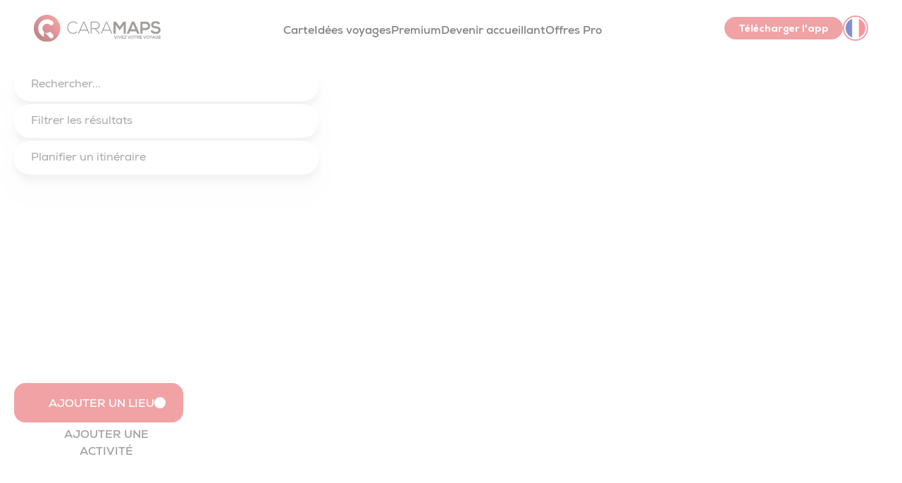

--- FILE ---
content_type: text/html;charset=utf-8
request_url: https://www.caramaps.com/carte/super-u-prive-ruimte-22520-bbcdfaed-c901-4e5b-8dff-12d581ec6aec
body_size: 61128
content:
<!DOCTYPE html><html  lang="fr" data-capo=""><head><meta charset="utf-8">
<meta name="viewport" content="width=device-width, initial-scale=1, minimum-scale=1">
<title>| Caramaps</title>
<link rel="stylesheet" href="https://fonts.googleapis.com/css2?family=Roboto:wght@400;500;700&display=swap">
<link rel="stylesheet" href="https://unpkg.com/vue-advanced-cropper@^2.0.0/dist/style.css">
<style>:root{--vc-clr-primary:#000;--vc-clr-secondary:#090f207f;--vc-clr-white:#fff;--vc-icn-width:1.2em;--vc-nav-width:30px;--vc-nav-height:30px;--vc-nav-border-radius:0;--vc-nav-color:var(--vc-clr-primary);--vc-nav-color-hover:var(--vc-clr-secondary);--vc-nav-background:transparent;--vc-pgn-width:12px;--vc-pgn-height:4px;--vc-pgn-margin:4px;--vc-pgn-border-radius:0;--vc-pgn-background-color:var(--vc-clr-secondary);--vc-pgn-active-color:var(--vc-clr-primary)}.carousel{box-sizing:border-box;overscroll-behavior:none;position:relative;text-align:center;touch-action:pan-y}.carousel.is-dragging{touch-action:none}.carousel *{box-sizing:border-box}.carousel__track{display:flex;padding:0!important;position:relative}.carousel__viewport{overflow:hidden}.carousel__sr-only{height:1px;margin:-1px;overflow:hidden;padding:0;position:absolute;width:1px;clip:rect(0,0,0,0);border:0}.carousel__icon{fill:currentColor;height:var(--vc-icn-width);width:var(--vc-icn-width)}.carousel__next,.carousel__prev{align-items:center;background:var(--vc-nav-background);border:0;border-radius:var(--vc-nav-border-radius);box-sizing:content-box;color:var(--vc-nav-color);cursor:pointer;display:flex;font-size:var(--vc-nav-height);height:var(--vc-nav-height);justify-content:center;margin:0 10px;padding:0;position:absolute;text-align:center;top:50%;transform:translateY(-50%);width:var(--vc-nav-width)}.carousel__next--disabled,.carousel__prev--disabled{cursor:not-allowed;opacity:.5}.carousel__prev{left:0}.carousel__next{right:0}.carousel--rtl .carousel__prev{left:auto;right:0}.carousel--rtl .carousel__next{left:0;right:auto}@media (hover:hover){.carousel__next:hover,.carousel__prev:hover{color:var(--vc-nav-color-hover)}}.carousel__pagination{display:flex;justify-content:center;line-height:0;list-style:none;margin:10px 0 0;padding:0}.carousel__pagination-button{background:transparent;border:0;cursor:pointer;display:block;margin:0;padding:var(--vc-pgn-margin)}.carousel__pagination-button:after{background-color:var(--vc-pgn-background-color);border-radius:var(--vc-pgn-border-radius);content:"";display:block;height:var(--vc-pgn-height);width:var(--vc-pgn-width)}.carousel__pagination-button--active:after{background-color:var(--vc-pgn-active-color)}@media(hover:hover){.carousel__pagination-button:hover:after{background-color:var(--vc-pgn-active-color)}}.carousel__slide{align-items:center;display:flex;flex-shrink:0;justify-content:center;margin:0;position:relative;scroll-snap-stop:auto;transform:translateZ(0)}</style>
<style>[data-maz-aos][data-maz-aos-duration="50"]{transition-duration:50ms}[data-maz-aos][data-maz-aos-delay="50"]{transition-delay:0s}[data-maz-aos][data-maz-aos-delay="50"].maz-aos-animate{transition-delay:50ms}[data-maz-aos][data-maz-aos-duration="100"]{transition-duration:.1s}[data-maz-aos][data-maz-aos-delay="100"]{transition-delay:0s}[data-maz-aos][data-maz-aos-delay="100"].maz-aos-animate{transition-delay:.1s}[data-maz-aos][data-maz-aos-duration="150"]{transition-duration:.15s}[data-maz-aos][data-maz-aos-delay="150"]{transition-delay:0s}[data-maz-aos][data-maz-aos-delay="150"].maz-aos-animate{transition-delay:.15s}[data-maz-aos][data-maz-aos-duration="200"]{transition-duration:.2s}[data-maz-aos][data-maz-aos-delay="200"]{transition-delay:0s}[data-maz-aos][data-maz-aos-delay="200"].maz-aos-animate{transition-delay:.2s}[data-maz-aos][data-maz-aos-duration="250"]{transition-duration:.25s}[data-maz-aos][data-maz-aos-delay="250"]{transition-delay:0s}[data-maz-aos][data-maz-aos-delay="250"].maz-aos-animate{transition-delay:.25s}[data-maz-aos][data-maz-aos-duration="300"]{transition-duration:.3s}[data-maz-aos][data-maz-aos-delay="300"]{transition-delay:0s}[data-maz-aos][data-maz-aos-delay="300"].maz-aos-animate{transition-delay:.3s}[data-maz-aos][data-maz-aos-duration="350"]{transition-duration:.35s}[data-maz-aos][data-maz-aos-delay="350"]{transition-delay:0s}[data-maz-aos][data-maz-aos-delay="350"].maz-aos-animate{transition-delay:.35s}[data-maz-aos][data-maz-aos-duration="400"]{transition-duration:.4s}[data-maz-aos][data-maz-aos-delay="400"]{transition-delay:0s}[data-maz-aos][data-maz-aos-delay="400"].maz-aos-animate{transition-delay:.4s}[data-maz-aos][data-maz-aos-duration="450"]{transition-duration:.45s}[data-maz-aos][data-maz-aos-delay="450"]{transition-delay:0s}[data-maz-aos][data-maz-aos-delay="450"].maz-aos-animate{transition-delay:.45s}[data-maz-aos][data-maz-aos-duration="500"]{transition-duration:.5s}[data-maz-aos][data-maz-aos-delay="500"]{transition-delay:0s}[data-maz-aos][data-maz-aos-delay="500"].maz-aos-animate{transition-delay:.5s}[data-maz-aos][data-maz-aos-duration="550"]{transition-duration:.55s}[data-maz-aos][data-maz-aos-delay="550"]{transition-delay:0s}[data-maz-aos][data-maz-aos-delay="550"].maz-aos-animate{transition-delay:.55s}[data-maz-aos][data-maz-aos-duration="600"]{transition-duration:.6s}[data-maz-aos][data-maz-aos-delay="600"]{transition-delay:0s}[data-maz-aos][data-maz-aos-delay="600"].maz-aos-animate{transition-delay:.6s}[data-maz-aos][data-maz-aos-duration="650"]{transition-duration:.65s}[data-maz-aos][data-maz-aos-delay="650"]{transition-delay:0s}[data-maz-aos][data-maz-aos-delay="650"].maz-aos-animate{transition-delay:.65s}[data-maz-aos][data-maz-aos-duration="700"]{transition-duration:.7s}[data-maz-aos][data-maz-aos-delay="700"]{transition-delay:0s}[data-maz-aos][data-maz-aos-delay="700"].maz-aos-animate{transition-delay:.7s}[data-maz-aos][data-maz-aos-duration="750"]{transition-duration:.75s}[data-maz-aos][data-maz-aos-delay="750"]{transition-delay:0s}[data-maz-aos][data-maz-aos-delay="750"].maz-aos-animate{transition-delay:.75s}[data-maz-aos][data-maz-aos-duration="800"]{transition-duration:.8s}[data-maz-aos][data-maz-aos-delay="800"]{transition-delay:0s}[data-maz-aos][data-maz-aos-delay="800"].maz-aos-animate{transition-delay:.8s}[data-maz-aos][data-maz-aos-duration="850"]{transition-duration:.85s}[data-maz-aos][data-maz-aos-delay="850"]{transition-delay:0s}[data-maz-aos][data-maz-aos-delay="850"].maz-aos-animate{transition-delay:.85s}[data-maz-aos][data-maz-aos-duration="900"]{transition-duration:.9s}[data-maz-aos][data-maz-aos-delay="900"]{transition-delay:0s}[data-maz-aos][data-maz-aos-delay="900"].maz-aos-animate{transition-delay:.9s}[data-maz-aos][data-maz-aos-duration="950"]{transition-duration:.95s}[data-maz-aos][data-maz-aos-delay="950"]{transition-delay:0s}[data-maz-aos][data-maz-aos-delay="950"].maz-aos-animate{transition-delay:.95s}[data-maz-aos][data-maz-aos-duration="1000"]{transition-duration:1s}[data-maz-aos][data-maz-aos-delay="1000"]{transition-delay:0s}[data-maz-aos][data-maz-aos-delay="1000"].maz-aos-animate{transition-delay:1s}[data-maz-aos][data-maz-aos-duration="1050"]{transition-duration:1.05s}[data-maz-aos][data-maz-aos-delay="1050"]{transition-delay:0s}[data-maz-aos][data-maz-aos-delay="1050"].maz-aos-animate{transition-delay:1.05s}[data-maz-aos][data-maz-aos-duration="1100"]{transition-duration:1.1s}[data-maz-aos][data-maz-aos-delay="1100"]{transition-delay:0s}[data-maz-aos][data-maz-aos-delay="1100"].maz-aos-animate{transition-delay:1.1s}[data-maz-aos][data-maz-aos-duration="1150"]{transition-duration:1.15s}[data-maz-aos][data-maz-aos-delay="1150"]{transition-delay:0s}[data-maz-aos][data-maz-aos-delay="1150"].maz-aos-animate{transition-delay:1.15s}[data-maz-aos][data-maz-aos-duration="1200"]{transition-duration:1.2s}[data-maz-aos][data-maz-aos-delay="1200"]{transition-delay:0s}[data-maz-aos][data-maz-aos-delay="1200"].maz-aos-animate{transition-delay:1.2s}[data-maz-aos][data-maz-aos-duration="1250"]{transition-duration:1.25s}[data-maz-aos][data-maz-aos-delay="1250"]{transition-delay:0s}[data-maz-aos][data-maz-aos-delay="1250"].maz-aos-animate{transition-delay:1.25s}[data-maz-aos][data-maz-aos-duration="1300"]{transition-duration:1.3s}[data-maz-aos][data-maz-aos-delay="1300"]{transition-delay:0s}[data-maz-aos][data-maz-aos-delay="1300"].maz-aos-animate{transition-delay:1.3s}[data-maz-aos][data-maz-aos-duration="1350"]{transition-duration:1.35s}[data-maz-aos][data-maz-aos-delay="1350"]{transition-delay:0s}[data-maz-aos][data-maz-aos-delay="1350"].maz-aos-animate{transition-delay:1.35s}[data-maz-aos][data-maz-aos-duration="1400"]{transition-duration:1.4s}[data-maz-aos][data-maz-aos-delay="1400"]{transition-delay:0s}[data-maz-aos][data-maz-aos-delay="1400"].maz-aos-animate{transition-delay:1.4s}[data-maz-aos][data-maz-aos-duration="1450"]{transition-duration:1.45s}[data-maz-aos][data-maz-aos-delay="1450"]{transition-delay:0s}[data-maz-aos][data-maz-aos-delay="1450"].maz-aos-animate{transition-delay:1.45s}[data-maz-aos][data-maz-aos-duration="1500"]{transition-duration:1.5s}[data-maz-aos][data-maz-aos-delay="1500"]{transition-delay:0s}[data-maz-aos][data-maz-aos-delay="1500"].maz-aos-animate{transition-delay:1.5s}[data-maz-aos][data-maz-aos-duration="1550"]{transition-duration:1.55s}[data-maz-aos][data-maz-aos-delay="1550"]{transition-delay:0s}[data-maz-aos][data-maz-aos-delay="1550"].maz-aos-animate{transition-delay:1.55s}[data-maz-aos][data-maz-aos-duration="1600"]{transition-duration:1.6s}[data-maz-aos][data-maz-aos-delay="1600"]{transition-delay:0s}[data-maz-aos][data-maz-aos-delay="1600"].maz-aos-animate{transition-delay:1.6s}[data-maz-aos][data-maz-aos-duration="1650"]{transition-duration:1.65s}[data-maz-aos][data-maz-aos-delay="1650"]{transition-delay:0s}[data-maz-aos][data-maz-aos-delay="1650"].maz-aos-animate{transition-delay:1.65s}[data-maz-aos][data-maz-aos-duration="1700"]{transition-duration:1.7s}[data-maz-aos][data-maz-aos-delay="1700"]{transition-delay:0s}[data-maz-aos][data-maz-aos-delay="1700"].maz-aos-animate{transition-delay:1.7s}[data-maz-aos][data-maz-aos-duration="1750"]{transition-duration:1.75s}[data-maz-aos][data-maz-aos-delay="1750"]{transition-delay:0s}[data-maz-aos][data-maz-aos-delay="1750"].maz-aos-animate{transition-delay:1.75s}[data-maz-aos][data-maz-aos-duration="1800"]{transition-duration:1.8s}[data-maz-aos][data-maz-aos-delay="1800"]{transition-delay:0s}[data-maz-aos][data-maz-aos-delay="1800"].maz-aos-animate{transition-delay:1.8s}[data-maz-aos][data-maz-aos-duration="1850"]{transition-duration:1.85s}[data-maz-aos][data-maz-aos-delay="1850"]{transition-delay:0s}[data-maz-aos][data-maz-aos-delay="1850"].maz-aos-animate{transition-delay:1.85s}[data-maz-aos][data-maz-aos-duration="1900"]{transition-duration:1.9s}[data-maz-aos][data-maz-aos-delay="1900"]{transition-delay:0s}[data-maz-aos][data-maz-aos-delay="1900"].maz-aos-animate{transition-delay:1.9s}[data-maz-aos][data-maz-aos-duration="1950"]{transition-duration:1.95s}[data-maz-aos][data-maz-aos-delay="1950"]{transition-delay:0s}[data-maz-aos][data-maz-aos-delay="1950"].maz-aos-animate{transition-delay:1.95s}[data-maz-aos][data-maz-aos-duration="2000"]{transition-duration:2s}[data-maz-aos][data-maz-aos-delay="2000"]{transition-delay:0s}[data-maz-aos][data-maz-aos-delay="2000"].maz-aos-animate{transition-delay:2s}[data-maz-aos][data-maz-aos-duration="2050"]{transition-duration:2.05s}[data-maz-aos][data-maz-aos-delay="2050"]{transition-delay:0s}[data-maz-aos][data-maz-aos-delay="2050"].maz-aos-animate{transition-delay:2.05s}[data-maz-aos][data-maz-aos-duration="2100"]{transition-duration:2.1s}[data-maz-aos][data-maz-aos-delay="2100"]{transition-delay:0s}[data-maz-aos][data-maz-aos-delay="2100"].maz-aos-animate{transition-delay:2.1s}[data-maz-aos][data-maz-aos-duration="2150"]{transition-duration:2.15s}[data-maz-aos][data-maz-aos-delay="2150"]{transition-delay:0s}[data-maz-aos][data-maz-aos-delay="2150"].maz-aos-animate{transition-delay:2.15s}[data-maz-aos][data-maz-aos-duration="2200"]{transition-duration:2.2s}[data-maz-aos][data-maz-aos-delay="2200"]{transition-delay:0s}[data-maz-aos][data-maz-aos-delay="2200"].maz-aos-animate{transition-delay:2.2s}[data-maz-aos][data-maz-aos-duration="2250"]{transition-duration:2.25s}[data-maz-aos][data-maz-aos-delay="2250"]{transition-delay:0s}[data-maz-aos][data-maz-aos-delay="2250"].maz-aos-animate{transition-delay:2.25s}[data-maz-aos][data-maz-aos-duration="2300"]{transition-duration:2.3s}[data-maz-aos][data-maz-aos-delay="2300"]{transition-delay:0s}[data-maz-aos][data-maz-aos-delay="2300"].maz-aos-animate{transition-delay:2.3s}[data-maz-aos][data-maz-aos-duration="2350"]{transition-duration:2.35s}[data-maz-aos][data-maz-aos-delay="2350"]{transition-delay:0s}[data-maz-aos][data-maz-aos-delay="2350"].maz-aos-animate{transition-delay:2.35s}[data-maz-aos][data-maz-aos-duration="2400"]{transition-duration:2.4s}[data-maz-aos][data-maz-aos-delay="2400"]{transition-delay:0s}[data-maz-aos][data-maz-aos-delay="2400"].maz-aos-animate{transition-delay:2.4s}[data-maz-aos][data-maz-aos-duration="2450"]{transition-duration:2.45s}[data-maz-aos][data-maz-aos-delay="2450"]{transition-delay:0s}[data-maz-aos][data-maz-aos-delay="2450"].maz-aos-animate{transition-delay:2.45s}[data-maz-aos][data-maz-aos-duration="2500"]{transition-duration:2.5s}[data-maz-aos][data-maz-aos-delay="2500"]{transition-delay:0s}[data-maz-aos][data-maz-aos-delay="2500"].maz-aos-animate{transition-delay:2.5s}[data-maz-aos][data-maz-aos-duration="2550"]{transition-duration:2.55s}[data-maz-aos][data-maz-aos-delay="2550"]{transition-delay:0s}[data-maz-aos][data-maz-aos-delay="2550"].maz-aos-animate{transition-delay:2.55s}[data-maz-aos][data-maz-aos-duration="2600"]{transition-duration:2.6s}[data-maz-aos][data-maz-aos-delay="2600"]{transition-delay:0s}[data-maz-aos][data-maz-aos-delay="2600"].maz-aos-animate{transition-delay:2.6s}[data-maz-aos][data-maz-aos-duration="2650"]{transition-duration:2.65s}[data-maz-aos][data-maz-aos-delay="2650"]{transition-delay:0s}[data-maz-aos][data-maz-aos-delay="2650"].maz-aos-animate{transition-delay:2.65s}[data-maz-aos][data-maz-aos-duration="2700"]{transition-duration:2.7s}[data-maz-aos][data-maz-aos-delay="2700"]{transition-delay:0s}[data-maz-aos][data-maz-aos-delay="2700"].maz-aos-animate{transition-delay:2.7s}[data-maz-aos][data-maz-aos-duration="2750"]{transition-duration:2.75s}[data-maz-aos][data-maz-aos-delay="2750"]{transition-delay:0s}[data-maz-aos][data-maz-aos-delay="2750"].maz-aos-animate{transition-delay:2.75s}[data-maz-aos][data-maz-aos-duration="2800"]{transition-duration:2.8s}[data-maz-aos][data-maz-aos-delay="2800"]{transition-delay:0s}[data-maz-aos][data-maz-aos-delay="2800"].maz-aos-animate{transition-delay:2.8s}[data-maz-aos][data-maz-aos-duration="2850"]{transition-duration:2.85s}[data-maz-aos][data-maz-aos-delay="2850"]{transition-delay:0s}[data-maz-aos][data-maz-aos-delay="2850"].maz-aos-animate{transition-delay:2.85s}[data-maz-aos][data-maz-aos-duration="2900"]{transition-duration:2.9s}[data-maz-aos][data-maz-aos-delay="2900"]{transition-delay:0s}[data-maz-aos][data-maz-aos-delay="2900"].maz-aos-animate{transition-delay:2.9s}[data-maz-aos][data-maz-aos-duration="2950"]{transition-duration:2.95s}[data-maz-aos][data-maz-aos-delay="2950"]{transition-delay:0s}[data-maz-aos][data-maz-aos-delay="2950"].maz-aos-animate{transition-delay:2.95s}[data-maz-aos][data-maz-aos-duration="3000"]{transition-duration:3s}[data-maz-aos][data-maz-aos-delay="3000"]{transition-delay:0s}[data-maz-aos][data-maz-aos-delay="3000"].maz-aos-animate{transition-delay:3s}[data-maz-aos]{transition-timing-function:cubic-bezier(.25,.25,.75,.75)}[data-maz-aos][data-maz-aos-easing=ease]{transition-timing-function:ease}[data-maz-aos][data-maz-aos-easing=linear]{transition-timing-function:cubic-bezier(.25,.25,.75,.75)}[data-maz-aos][data-maz-aos-easing=ease-in]{transition-timing-function:ease-in}[data-maz-aos][data-maz-aos-easing=ease-out]{transition-timing-function:ease-out}[data-maz-aos][data-maz-aos-easing=ease-in-out]{transition-timing-function:ease-in-out}[data-maz-aos][data-maz-aos-easing=ease-in-back]{transition-timing-function:cubic-bezier(.6,-.28,.735,.045)}[data-maz-aos][data-maz-aos-easing=ease-out-back]{transition-timing-function:cubic-bezier(.175,.885,.32,1.275)}[data-maz-aos][data-maz-aos-easing=ease-in-out-back]{transition-timing-function:cubic-bezier(.68,-.55,.265,1.55)}[data-maz-aos][data-maz-aos-easing=ease-in-sine]{transition-timing-function:cubic-bezier(.47,0,.745,.715)}[data-maz-aos][data-maz-aos-easing=ease-out-sine]{transition-timing-function:cubic-bezier(.39,.575,.565,1)}[data-maz-aos][data-maz-aos-easing=ease-in-out-sine]{transition-timing-function:cubic-bezier(.445,.05,.55,.95)}[data-maz-aos][data-maz-aos-easing=ease-in-quad]{transition-timing-function:cubic-bezier(.55,.085,.68,.53)}[data-maz-aos][data-maz-aos-easing=ease-out-quad]{transition-timing-function:cubic-bezier(.25,.46,.45,.94)}[data-maz-aos][data-maz-aos-easing=ease-in-out-quad]{transition-timing-function:cubic-bezier(.455,.03,.515,.955)}[data-maz-aos][data-maz-aos-easing=ease-in-cubic]{transition-timing-function:cubic-bezier(.55,.085,.68,.53)}[data-maz-aos][data-maz-aos-easing=ease-out-cubic]{transition-timing-function:cubic-bezier(.25,.46,.45,.94)}[data-maz-aos][data-maz-aos-easing=ease-in-out-cubic]{transition-timing-function:cubic-bezier(.455,.03,.515,.955)}[data-maz-aos][data-maz-aos-easing=ease-in-quart]{transition-timing-function:cubic-bezier(.55,.085,.68,.53)}[data-maz-aos][data-maz-aos-easing=ease-out-quart]{transition-timing-function:cubic-bezier(.25,.46,.45,.94)}[data-maz-aos][data-maz-aos-easing=ease-in-out-quart]{transition-timing-function:cubic-bezier(.455,.03,.515,.955)}@media screen{html:not(.no-js) [data-maz-aos^=fade][data-maz-aos^=fade]{opacity:0;transition-property:opacity,transform}html:not(.no-js) [data-maz-aos^=fade][data-maz-aos^=fade].maz-aos-animate{opacity:1;transform:translateZ(0)}html:not(.no-js) [data-maz-aos=fade-up]{transform:translate3d(0,100px,0)}html:not(.no-js) [data-maz-aos=fade-down]{transform:translate3d(0,-100px,0)}html:not(.no-js) [data-maz-aos=fade-right]{transform:translate3d(-100px,0,0)}html:not(.no-js) [data-maz-aos=fade-left]{transform:translate3d(100px,0,0)}html:not(.no-js) [data-maz-aos=fade-up-right]{transform:translate3d(-100px,100px,0)}html:not(.no-js) [data-maz-aos=fade-up-left]{transform:translate3d(100px,100px,0)}html:not(.no-js) [data-maz-aos=fade-down-right]{transform:translate3d(-100px,-100px,0)}html:not(.no-js) [data-maz-aos=fade-down-left]{transform:translate3d(100px,-100px,0)}html:not(.no-js) [data-maz-aos^=zoom][data-maz-aos^=zoom]{opacity:0;transition-property:opacity,transform}html:not(.no-js) [data-maz-aos^=zoom][data-maz-aos^=zoom].maz-aos-animate{opacity:1;transform:translateZ(0) scale(1)}html:not(.no-js) [data-maz-aos=zoom-in]{transform:scale(.6)}html:not(.no-js) [data-maz-aos=zoom-in-up]{transform:translate3d(0,100px,0) scale(.6)}html:not(.no-js) [data-maz-aos=zoom-in-down]{transform:translate3d(0,-100px,0) scale(.6)}html:not(.no-js) [data-maz-aos=zoom-in-right]{transform:translate3d(-100px,0,0) scale(.6)}html:not(.no-js) [data-maz-aos=zoom-in-left]{transform:translate3d(100px,0,0) scale(.6)}html:not(.no-js) [data-maz-aos=zoom-out]{transform:scale(1.2)}html:not(.no-js) [data-maz-aos=zoom-out-up]{transform:translate3d(0,100px,0) scale(1.2)}html:not(.no-js) [data-maz-aos=zoom-out-down]{transform:translate3d(0,-100px,0) scale(1.2)}html:not(.no-js) [data-maz-aos=zoom-out-right]{transform:translate3d(-100px,0,0) scale(1.2)}html:not(.no-js) [data-maz-aos=zoom-out-left]{transform:translate3d(100px,0,0) scale(1.2)}html:not(.no-js) [data-maz-aos^=slide][data-maz-aos^=slide]{transition-property:transform}html:not(.no-js) [data-maz-aos^=slide][data-maz-aos^=slide].maz-aos-animate{transform:translateZ(0)}html:not(.no-js) [data-maz-aos=slide-up]{transform:translate3d(0,100%,0)}html:not(.no-js) [data-maz-aos=slide-down]{transform:translate3d(0,-100%,0)}html:not(.no-js) [data-maz-aos=slide-right]{transform:translate3d(-100%,0,0)}html:not(.no-js) [data-maz-aos=slide-left]{transform:translate3d(100%,0,0)}html:not(.no-js) [data-maz-aos^=flip][data-maz-aos^=flip]{backface-visibility:hidden;transition-property:transform}html:not(.no-js) [data-maz-aos=flip-left]{transform:perspective(2500px) rotateY(-100deg)}html:not(.no-js) [data-maz-aos=flip-left].maz-aos-animate{transform:perspective(2500px) rotateY(0)}html:not(.no-js) [data-maz-aos=flip-right]{transform:perspective(2500px) rotateY(100deg)}html:not(.no-js) [data-maz-aos=flip-right].maz-aos-animate{transform:perspective(2500px) rotateY(0)}html:not(.no-js) [data-maz-aos=flip-up]{transform:perspective(2500px) rotateX(-100deg)}html:not(.no-js) [data-maz-aos=flip-up].maz-aos-animate{transform:perspective(2500px) rotateX(0)}html:not(.no-js) [data-maz-aos=flip-down]{transform:perspective(2500px) rotateX(100deg)}html:not(.no-js) [data-maz-aos=flip-down].maz-aos-animate{transform:perspective(2500px) rotateX(0)}html:not(.no-js) [data-maz-aos^=rotate][data-maz-aos^=rotate]{transition-property:transform}html:not(.no-js) [data-maz-aos^=rotate][data-maz-aos^=rotate].maz-aos-animate{transform:rotate(0)}html:not(.no-js) [data-maz-aos=rotate-left]{transform:rotate(150deg)}html:not(.no-js) [data-maz-aos=rotate-right]{transform:rotate(-150deg)}html:not(.no-js) [data-maz-aos^=scale][data-maz-aos^=scale]{opacity:0;transition-property:opacity,transform}html:not(.no-js) [data-maz-aos^=scale][data-maz-aos^=scale].maz-aos-animate{opacity:1;transform:translateZ(0) scale(1)}html:not(.no-js) [data-maz-aos=scale-in]{transform:scale(.1)}html:not(.no-js) [data-maz-aos=scale-out]{transform:scale(1.6)}}</style>
<style>*,:after,:before{border:0 solid;box-sizing:border-box}button{background-color:transparent}button,input,optgroup,select,textarea{color:inherit;font-family:inherit;font-feature-settings:inherit;font-size:100%;font-variation-settings:inherit;font-weight:inherit;letter-spacing:inherit;line-height:inherit;margin:0}:root{--maz-color-white:#fff;--maz-color-white-contrast:#000;--maz-color-black:#000;--maz-color-black-contrast:#fff;--maz-color-primary-50:#e6f2ff;--maz-color-primary-100:#bddeff;--maz-color-primary-200:#94c9ff;--maz-color-primary-300:#6bb5ff;--maz-color-primary-400:#47a3ff;--maz-color-primary:#1f8fff;--maz-color-primary-600:#1975d2;--maz-color-primary-700:#145ca3;--maz-color-primary-800:#0e4277;--maz-color-primary-900:#092b4e;--maz-color-primary-alpha:rgba(31,143,255,.6);--maz-color-primary-alpha-20:rgba(31,143,255,.2);--maz-color-primary-alpha-10:rgba(31,143,255,.1);--maz-color-primary-alpha-05:rgba(31,143,255,.05);--maz-color-primary-contrast:#fff;--maz-color-secondary-50:#e2f9f3;--maz-color-secondary-100:#bbf1e3;--maz-color-secondary-200:#95e9d3;--maz-color-secondary-300:#6be1c1;--maz-color-secondary-400:#45d9b1;--maz-color-secondary:#1cce9f;--maz-color-secondary-600:#17ab83;--maz-color-secondary-700:#128768;--maz-color-secondary-800:#0d634c;--maz-color-secondary-900:#083f31;--maz-color-secondary-alpha:rgba(28,206,159,.6);--maz-color-secondary-alpha-20:rgba(28,206,159,.2);--maz-color-secondary-alpha-10:rgba(28,206,159,.1);--maz-color-secondary-alpha-05:rgba(28,206,159,.05);--maz-color-secondary-contrast:#fff;--maz-color-info-50:#e4f4f7;--maz-color-info-100:#b8e3ea;--maz-color-info-200:#92d3dd;--maz-color-info-300:#67c2d0;--maz-color-info-400:#40b3c4;--maz-color-info:#17a4ba;--maz-color-info-600:#13889a;--maz-color-info-700:#0f6876;--maz-color-info-800:#0b4c56;--maz-color-info-900:#073036;--maz-color-info-alpha:rgba(23,164,186,.6);--maz-color-info-alpha-20:rgba(23,164,186,.2);--maz-color-info-alpha-10:rgba(23,164,186,.1);--maz-color-info-alpha-05:rgba(23,164,186,.05);--maz-color-info-contrast:#fff;--maz-color-success-50:#f3f9e6;--maz-color-success-100:#e1f0c1;--maz-color-success-200:#cee79d;--maz-color-success-300:#bedf7c;--maz-color-success-400:#acd657;--maz-color-success:#99cd32;--maz-color-success-600:#7ea829;--maz-color-success-700:#658722;--maz-color-success-800:#496218;--maz-color-success-900:#2e3e0f;--maz-color-success-alpha:rgba(153,205,50,.6);--maz-color-success-alpha-20:rgba(153,205,50,.2);--maz-color-success-alpha-10:rgba(153,205,50,.1);--maz-color-success-alpha-05:rgba(153,205,50,.05);--maz-color-success-contrast:#fff;--maz-color-warning-50:#fff7e6;--maz-color-warning-100:#feeac3;--maz-color-warning-200:#fede9f;--maz-color-warning-300:#fdd077;--maz-color-warning-400:#fdc553;--maz-color-warning:#fcb831;--maz-color-warning-600:#d29928;--maz-color-warning-700:#a27720;--maz-color-warning-800:#785817;--maz-color-warning-900:#4d380f;--maz-color-warning-alpha:rgba(252,184,49,.6);--maz-color-warning-alpha-20:rgba(252,184,49,.2);--maz-color-warning-alpha-10:rgba(252,184,49,.1);--maz-color-warning-alpha-05:rgba(252,184,49,.05);--maz-color-warning-contrast:#212427;--maz-color-danger-50:#ffebeb;--maz-color-danger-100:#ffd2d1;--maz-color-danger-200:#ffbab8;--maz-color-danger-300:#ffa09e;--maz-color-danger-400:#ff8785;--maz-color-danger:#ff6e6b;--maz-color-danger-600:#d25856;--maz-color-danger-700:#a54745;--maz-color-danger-800:#7b3332;--maz-color-danger-900:#4c2020;--maz-color-danger-alpha:hsla(1,100%,71%,.6);--maz-color-danger-alpha-20:hsla(1,100%,71%,.2);--maz-color-danger-alpha-10:hsla(1,100%,71%,.1);--maz-color-danger-alpha-05:hsla(1,100%,71%,.05);--maz-color-danger-contrast:#fff;--maz-color-text-light:#d9d9d9;--maz-color-muted-light:rgba(0,0,0,.54);--maz-color-text-dark:#212427;--maz-color-muted-dark:hsla(0,0%,89%,.54);--maz-bg-overlay:rgba(0,0,0,.3);--maz-bg-color-light:#fff;--maz-bg-color-light-light:#f0f0f0;--maz-bg-color-light-lighter:#f7f7f7;--maz-bg-color-dark:#20212c;--maz-bg-color-dark-light:#313245;--maz-bg-color-dark-lighter:#3b3c54;--maz-border-width:0.063rem;--maz-border-color:#e5e7eb;--maz-border-radius:0.7rem;--maz-font-family:system-ui,-apple-system,blinkmacsystemfont,"Segoe UI",roboto,oxygen,ubuntu,cantarell,"Fira Sans","Droid Sans","Helvetica Neue",sans-serif;--maz-color-text:var(--maz-color-text-dark);--maz-color-muted:var(--maz-color-muted-light);--maz-color-bg:var(--maz-bg-color-light);--maz-color-bg-light:var(--maz-bg-color-light-light);--maz-color-bg-lighter:var(--maz-bg-color-light-lighter);--maz-color-bg-theme:var(--maz-bg-color-dark);--maz-color-bg-theme-hover:var(--maz-bg-color-dark-lighter)}[class~=dark]{--maz-color-text:var(--maz-color-text-light);--maz-color-muted:var(--maz-color-muted-dark);--maz-color-bg:var(--maz-bg-color-dark);--maz-color-bg-light:var(--maz-bg-color-dark-light);--maz-color-bg-lighter:var(--maz-bg-color-dark-lighter);--maz-color-bg-theme:var(--maz-bg-color-light);--maz-color-bg-theme-hover:var(--maz-bg-color-light-lighter)}:root{--maz-container-padding-mobile:1rem;--maz-container-padding-tablet:2rem;--maz-container-padding-desktop:2.5rem;--maz-container-padding-value:var(--maz-container-padding-mobile);--maz-container-width:calc(100% - var(--maz-container-padding-value)*2);--maz-container-padding:calc(50% - var(--maz-container-width)/2);--maz-container-max-width:1440px}@media only screen and (width >= 1520px){:root{--maz-container-width:var(--maz-container-max-width)}}@media (min-width:576px){:root{--maz-container-padding-value:var(--maz-container-padding-tablet)}}@media (min-width:1024px){:root{--maz-container-padding-value:var(--maz-container-padding-desktop)}}.maz-scale-enter-active,.maz-scale-leave-active{opacity:1;transition:all .2s cubic-bezier(.4,.52,.26,.9);z-index:1}.maz-scale-enter-from,.maz-scale-leave-to{opacity:.4;transform:scale(0);z-index:1}.maz-scale-fade-enter-active,.maz-scale-fade-leave-active{opacity:1;transition:all .2s cubic-bezier(.4,.52,.26,.9);z-index:1}.maz-scale-fade-enter-from,.maz-scale-fade-leave-to{opacity:0;transform:scale(.5);z-index:1}.maz-scale-loading-enter-active,.maz-scale-loading-enter-active .app-loader__content,.maz-scale-loading-leave-active,.maz-scale-loading-leave-active .app-loader__content{opacity:1;transition:all .5s cubic-bezier(.4,.52,.26,.9)}.maz-scale-loading-enter-active .app-loader__content,.maz-scale-loading-leave-active .app-loader__content{transform:scale(1);z-index:1}.maz-scale-loading-enter-from .app-loader__content,.maz-scale-loading-leave-to .app-loader__content{opacity:.4;transform:scale(0);z-index:1}.maz-scale-loading-enter-from,.maz-scale-loading-leave-to{opacity:0;transition:all .5s cubic-bezier(.4,.52,.26,.9)}.maz-slidevnext-enter-active,.maz-slidevnext-leave-active,.maz-slidevprev-enter-active,.maz-slidevprev-leave-active{position:absolute;transition:all .2s}.maz-slidevnext-enter-from,.maz-slidevprev-leave-to{opacity:0;transform:translateY(100%)}.maz-slidevnext-leave-to,.maz-slidevprev-enter-from{opacity:0;transform:translateY(-100%)}.maz-slide-enter-active,.maz-slide-leave-active{opacity:1;transform:translateY(0);transition:all .2s ease-in-out;z-index:998}.maz-slide-enter-from,.maz-slide-leave-to{opacity:0;transform:translateY(-20px);z-index:998}.maz-slideinvert-enter-active,.maz-slideinvert-leave-active{opacity:1;transform:translateY(0);transition:all .2s ease-in-out;z-index:998}.maz-slideinvert-enter-from,.maz-slideinvert-leave-to{opacity:0;transform:translateY(40px);z-index:998}.maz-tags-enter-active,.maz-tags-leave-active{opacity:1;transform:translateX(0);transition:all .2s ease-in-out}.maz-tags-enter-from,.maz-tags-leave-to{opacity:0;transform:translateX(-100%);transition:all .2s ease-in-out}.maz-tags-invert-enter-active,.maz-tags-invert-leave-active{opacity:1;transform:translateX(0);transition:transform .2s,opacity .2s}.maz-tags-invert-enter-from,.maz-tags-invert-leave-to{opacity:0;transform:translateX(100%)}.maz-expand-enter-active,.maz-expand-leave-active{overflow:hidden;transition:all .2s ease-in-out;transition-property:opacity,height}.maz-expand-enter-from,.maz-expand-leave-to{height:0;opacity:0}.maz-tab-transition-enter-from{transform:translate(100%)}.maz-tab-transition-leave,.maz-tab-transition-leave-active{position:absolute!important;top:0}.maz-tab-transition-leave-to{position:absolute!important}.maz-tab-reverse-transition-enter-from,.maz-tab-transition-leave-to{transform:translate(-100%)}.maz-tab-reverse-transition-leave,.maz-tab-reverse-transition-leave-active{position:absolute!important;top:0}.maz-tab-reverse-transition-leave,.maz-tab-reverse-transition-leave-to{position:absolute!important;top:0;transform:translate(100%)}*,:after,:before{--tw-border-spacing-x:0;--tw-border-spacing-y:0;--tw-translate-x:0;--tw-translate-y:0;--tw-rotate:0;--tw-skew-x:0;--tw-skew-y:0;--tw-scale-x:1;--tw-scale-y:1;--tw-pan-x: ;--tw-pan-y: ;--tw-pinch-zoom: ;--tw-scroll-snap-strictness:proximity;--tw-gradient-from-position: ;--tw-gradient-via-position: ;--tw-gradient-to-position: ;--tw-ordinal: ;--tw-slashed-zero: ;--tw-numeric-figure: ;--tw-numeric-spacing: ;--tw-numeric-fraction: ;--tw-ring-inset: ;--tw-ring-offset-width:0px;--tw-ring-offset-color:#fff;--tw-ring-color:rgba(59,130,246,.5);--tw-ring-offset-shadow:0 0 #0000;--tw-ring-shadow:0 0 #0000;--tw-shadow:0 0 #0000;--tw-shadow-colored:0 0 #0000;--tw-blur: ;--tw-brightness: ;--tw-contrast: ;--tw-grayscale: ;--tw-hue-rotate: ;--tw-invert: ;--tw-saturate: ;--tw-sepia: ;--tw-drop-shadow: ;--tw-backdrop-blur: ;--tw-backdrop-brightness: ;--tw-backdrop-contrast: ;--tw-backdrop-grayscale: ;--tw-backdrop-hue-rotate: ;--tw-backdrop-invert: ;--tw-backdrop-opacity: ;--tw-backdrop-saturate: ;--tw-backdrop-sepia: ;--tw-contain-size: ;--tw-contain-layout: ;--tw-contain-paint: ;--tw-contain-style: }::backdrop{--tw-border-spacing-x:0;--tw-border-spacing-y:0;--tw-translate-x:0;--tw-translate-y:0;--tw-rotate:0;--tw-skew-x:0;--tw-skew-y:0;--tw-scale-x:1;--tw-scale-y:1;--tw-pan-x: ;--tw-pan-y: ;--tw-pinch-zoom: ;--tw-scroll-snap-strictness:proximity;--tw-gradient-from-position: ;--tw-gradient-via-position: ;--tw-gradient-to-position: ;--tw-ordinal: ;--tw-slashed-zero: ;--tw-numeric-figure: ;--tw-numeric-spacing: ;--tw-numeric-fraction: ;--tw-ring-inset: ;--tw-ring-offset-width:0px;--tw-ring-offset-color:#fff;--tw-ring-color:rgba(59,130,246,.5);--tw-ring-offset-shadow:0 0 #0000;--tw-ring-shadow:0 0 #0000;--tw-shadow:0 0 #0000;--tw-shadow-colored:0 0 #0000;--tw-blur: ;--tw-brightness: ;--tw-contrast: ;--tw-grayscale: ;--tw-hue-rotate: ;--tw-invert: ;--tw-saturate: ;--tw-sepia: ;--tw-drop-shadow: ;--tw-backdrop-blur: ;--tw-backdrop-brightness: ;--tw-backdrop-contrast: ;--tw-backdrop-grayscale: ;--tw-backdrop-hue-rotate: ;--tw-backdrop-invert: ;--tw-backdrop-opacity: ;--tw-backdrop-saturate: ;--tw-backdrop-sepia: ;--tw-contain-size: ;--tw-contain-layout: ;--tw-contain-paint: ;--tw-contain-style: }.maz-sr-only{height:1px;margin:-1px;overflow:hidden;padding:0;position:absolute;width:1px;clip:rect(0,0,0,0);border-width:0;white-space:nowrap}.maz-pointer-events-none{pointer-events:none}.maz-fixed{position:fixed}.\!maz-absolute{position:absolute!important}.maz-absolute{position:absolute}.maz-relative{position:relative}.maz-inset-0{inset:0}.maz-inset-x-0{left:0;right:0}.maz-bottom-0{bottom:0}.maz-z-default-backdrop{z-index:1050}.\!maz-my-0{margin-bottom:0!important;margin-top:0!important}.maz-my-0{margin-bottom:0;margin-top:0}.maz-my-2{margin-bottom:.5rem;margin-top:.5rem}.maz-ml-2{margin-left:.5rem}.maz-flex{display:flex}.maz-table{display:table}.maz-hidden{display:none}.maz-h-1{height:.25rem}.maz-h-16{height:4rem}.maz-h-4{height:1rem}.maz-h-5{height:1.25rem}.maz-h-6{height:1.5rem}.maz-h-8{height:2rem}.maz-h-full{height:100%}.maz-w-5{width:1.25rem}.maz-w-6{width:1.5rem}.maz-w-8{width:2rem}.maz-w-9{width:2.25rem}.maz-w-full{width:100%}.maz-w-max{width:-moz-max-content;width:max-content}.maz-min-w-0{min-width:0}.maz-min-w-28{min-width:7rem}.maz-max-w-52{max-width:13rem}.maz-max-w-full{max-width:100%}.maz-flex-1{flex:1 1 0%}.maz-flex-none{flex:none}.-maz-rotate-180{--tw-rotate:-180deg}.-maz-rotate-180,.maz-rotate-180{transform:translate(var(--tw-translate-x),var(--tw-translate-y)) rotate(var(--tw-rotate)) skewX(var(--tw-skew-x)) skewY(var(--tw-skew-y)) scaleX(var(--tw-scale-x)) scaleY(var(--tw-scale-y))}.maz-rotate-180{--tw-rotate:180deg}.maz-cursor-pointer{cursor:pointer}.maz-cursor-zoom-in{cursor:zoom-in}.maz-cursor-zoom-out{cursor:zoom-out}.maz-flex-col{flex-direction:column}.maz-items-center{align-items:center}.maz-justify-start{justify-content:flex-start}.maz-justify-end{justify-content:flex-end}.maz-justify-center{justify-content:center}.maz-justify-between{justify-content:space-between}.maz-justify-around{justify-content:space-around}.maz-justify-evenly{justify-content:space-evenly}.maz-gap-2{gap:.5rem}.maz-gap-3{gap:.75rem}.maz-gap-4{gap:1rem}.maz-space-x-2>:not([hidden])~:not([hidden]){--tw-space-x-reverse:0;margin-left:calc(.5rem*(1 - var(--tw-space-x-reverse)));margin-right:calc(.5rem*var(--tw-space-x-reverse))}.maz-overflow-hidden{overflow:hidden}.maz-overflow-x-auto{overflow-x:auto}.maz-overflow-y-auto{overflow-y:auto}.maz-truncate{overflow:hidden;text-overflow:ellipsis}.maz-truncate,.maz-whitespace-nowrap{white-space:nowrap}.maz-rounded{border-radius:var(--maz-border-radius)}.maz-rounded-full{border-radius:9999px}.maz-rounded-sm{border-radius:.125rem}.maz-rounded-xl{border-radius:.75rem}.maz-rounded-t{border-top-left-radius:var(--maz-border-radius);border-top-right-radius:var(--maz-border-radius)}.maz-border{border-width:var(--maz-border-width)}.maz-border-b{border-bottom-width:var(--maz-border-width)}.maz-border-t{border-top-width:var(--maz-border-width)}.maz-border-solid{border-style:solid}.\!maz-border-danger{border-color:var(--maz-color-danger)!important}.\!maz-border-success{border-color:var(--maz-color-success)!important}.\!maz-border-warning{border-color:var(--maz-color-warning)!important}.maz-border-black{border-color:var(--maz-color-black)}.maz-border-border{border-color:var(--maz-border-color)}.maz-border-color-light{border-color:var(--maz-color-bg-light)}.maz-border-danger{border-color:var(--maz-color-danger)}.maz-border-danger-600{border-color:var(--maz-color-danger-600)}.maz-border-dark{border-color:var(--maz-color-text-dark)}.maz-border-info{border-color:var(--maz-color-info)}.maz-border-info-600{border-color:var(--maz-color-info-600)}.maz-border-light{border-color:var(--maz-color-text-light)}.maz-border-primary{border-color:var(--maz-color-primary)}.maz-border-primary-600{border-color:var(--maz-color-primary-600)}.maz-border-secondary{border-color:var(--maz-color-secondary)}.maz-border-secondary-600{border-color:var(--maz-color-secondary-600)}.maz-border-success{border-color:var(--maz-color-success)}.maz-border-success-600{border-color:var(--maz-color-success-600)}.maz-border-theme{border-color:var(--maz-color-bg-theme)}.maz-border-transparent{border-color:transparent}.maz-border-warning{border-color:var(--maz-color-warning)}.maz-border-warning-600{border-color:var(--maz-color-warning-600)}.maz-border-white{border-color:var(--maz-color-white)}.maz-bg-black{background-color:var(--maz-color-black)}.maz-bg-color{background-color:var(--maz-color-bg)}.maz-bg-color-light{background-color:var(--maz-color-bg-light)}.maz-bg-danger{background-color:var(--maz-color-danger)}.maz-bg-danger-700{background-color:var(--maz-color-danger-700)}.maz-bg-dark{background-color:var(--maz-color-text-dark)}.maz-bg-info{background-color:var(--maz-color-info)}.maz-bg-info-700{background-color:var(--maz-color-info-700)}.maz-bg-light{background-color:var(--maz-color-text-light)}.maz-bg-overlay{background-color:var(--maz-bg-overlay)}.maz-bg-primary{background-color:var(--maz-color-primary)}.maz-bg-secondary{background-color:var(--maz-color-secondary)}.maz-bg-success{background-color:var(--maz-color-success)}.maz-bg-success-700{background-color:var(--maz-color-success-700)}.maz-bg-theme{background-color:var(--maz-color-bg-theme)}.maz-bg-warning{background-color:var(--maz-color-warning)}.maz-bg-warning-700{background-color:var(--maz-color-warning-700)}.maz-bg-white{background-color:var(--maz-color-white)}.maz-p-2{padding:.5rem}.maz-p-3{padding:.75rem}.maz-p-4{padding:1rem}.maz-px-2{padding-left:.5rem;padding-right:.5rem}.maz-px-3{padding-left:.75rem;padding-right:.75rem}.maz-py-1{padding-bottom:.25rem;padding-top:.25rem}.maz-py-2{padding-bottom:.5rem;padding-top:.5rem}.maz-py-6{padding-bottom:1.5rem;padding-top:1.5rem}.maz-pb-1{padding-bottom:.25rem}.maz-text-left{text-align:left}.maz-text-center{text-align:center}.maz-text-start{text-align:start}.maz-text-end{text-align:end}.maz-text-2xl{font-size:1.5rem;line-height:2rem}.maz-text-3xl{font-size:1.875rem;line-height:2.25rem}.maz-text-base{font-size:1rem;line-height:1.5rem}.maz-text-lg{font-size:1.125rem;line-height:1.75rem}.maz-text-sm{font-size:.875rem;line-height:1.25rem}.maz-text-xl{font-size:1.25rem;line-height:1.75rem}.maz-text-xs{font-size:.75rem;line-height:1rem}.maz-font-semibold{font-weight:600}.maz-text-danger-600{color:var(--maz-color-danger-600)}.maz-text-muted{color:var(--maz-color-muted)}.maz-text-normal{color:var(--maz-color-text)}.maz-text-success-600{color:var(--maz-color-success-600)}.maz-text-warning-600{color:var(--maz-color-warning-600)}.maz-text-white{color:var(--maz-color-white)}.maz-backdrop-blur{--tw-backdrop-blur:blur(8px);backdrop-filter:var(--tw-backdrop-blur) var(--tw-backdrop-brightness) var(--tw-backdrop-contrast) var(--tw-backdrop-grayscale) var(--tw-backdrop-hue-rotate) var(--tw-backdrop-invert) var(--tw-backdrop-opacity) var(--tw-backdrop-saturate) var(--tw-backdrop-sepia)}.\!maz-transition-all{transition-duration:.15s!important;transition-property:all!important;transition-timing-function:cubic-bezier(.4,0,.2,1)!important}.maz-transition-all{transition-duration:.15s;transition-property:all;transition-timing-function:cubic-bezier(.4,0,.2,1)}.\!maz-duration-200{transition-duration:.2s!important}.maz-duration-200{transition-duration:.2s}.\!maz-ease-linear{transition-timing-function:linear!important}.maz-elevation{box-shadow:0 5px 10px 0 rgba(0,0,0,.05)}.maz-flex-center{align-items:center;justify-content:center}.first-letter\:maz-capitalize:first-letter,.maz-cap-f:first-letter{text-transform:capitalize}.hover\:maz-bg-color-light:hover{background-color:var(--maz-color-bg-light)}.maz-group:hover .group-hover\:maz-block{display:block}.dark\:maz-border-color-lighter:is([class~=dark] *){border-color:var(--maz-color-bg-lighter)}@media (min-width:640px){.tab-s\:maz-block{display:block}}</style>
<style>/*! tailwindcss v3.4.10 | MIT License | https://tailwindcss.com*/*,:after,:before{border:0 solid #e5e7eb;box-sizing:border-box}:after,:before{--tw-content:""}:host,html{line-height:1.5;-webkit-text-size-adjust:100%;font-family:Nexa;font-feature-settings:normal;font-variation-settings:normal;tab-size:4;-webkit-tap-highlight-color:transparent}body{line-height:inherit;margin:0}hr{border-top-width:1px;color:inherit;height:0}abbr:where([title]){-webkit-text-decoration:underline dotted;text-decoration:underline dotted}h1,h2,h3,h4,h5,h6{font-size:inherit;font-weight:inherit}a{color:inherit;text-decoration:inherit}b,strong{font-weight:bolder}code,kbd,pre,samp{font-family:Nexa;font-feature-settings:normal;font-size:1em;font-variation-settings:normal}small{font-size:80%}sub,sup{font-size:75%;line-height:0;position:relative;vertical-align:initial}sub{bottom:-.25em}sup{top:-.5em}table{border-collapse:collapse;border-color:inherit;text-indent:0}button,input,optgroup,select,textarea{color:inherit;font-family:inherit;font-feature-settings:inherit;font-size:100%;font-variation-settings:inherit;font-weight:inherit;letter-spacing:inherit;line-height:inherit;margin:0;padding:0}button,select{text-transform:none}button,input:where([type=button]),input:where([type=reset]),input:where([type=submit]){-webkit-appearance:button;background-color:initial;background-image:none}:-moz-focusring{outline:auto}:-moz-ui-invalid{box-shadow:none}progress{vertical-align:initial}::-webkit-inner-spin-button,::-webkit-outer-spin-button{height:auto}[type=search]{-webkit-appearance:textfield;outline-offset:-2px}::-webkit-search-decoration{-webkit-appearance:none}::-webkit-file-upload-button{-webkit-appearance:button;font:inherit}summary{display:list-item}blockquote,dd,dl,figure,h1,h2,h3,h4,h5,h6,hr,p,pre{margin:0}fieldset{margin:0}fieldset,legend{padding:0}menu,ol,ul{list-style:none;margin:0;padding:0}dialog{padding:0}textarea{resize:vertical}input::placeholder,textarea::placeholder{color:#9ca3af;opacity:1}[role=button],button{cursor:pointer}:disabled{cursor:default}audio,canvas,embed,iframe,img,object,svg,video{display:block;vertical-align:middle}img,video{height:auto;max-width:100%}[hidden]{display:none}*,::backdrop,:after,:before{--tw-border-spacing-x:0;--tw-border-spacing-y:0;--tw-translate-x:0;--tw-translate-y:0;--tw-rotate:0;--tw-skew-x:0;--tw-skew-y:0;--tw-scale-x:1;--tw-scale-y:1;--tw-pan-x: ;--tw-pan-y: ;--tw-pinch-zoom: ;--tw-scroll-snap-strictness:proximity;--tw-gradient-from-position: ;--tw-gradient-via-position: ;--tw-gradient-to-position: ;--tw-ordinal: ;--tw-slashed-zero: ;--tw-numeric-figure: ;--tw-numeric-spacing: ;--tw-numeric-fraction: ;--tw-ring-inset: ;--tw-ring-offset-width:0px;--tw-ring-offset-color:#fff;--tw-ring-color:#3b82f680;--tw-ring-offset-shadow:0 0 #0000;--tw-ring-shadow:0 0 #0000;--tw-shadow:0 0 #0000;--tw-shadow-colored:0 0 #0000;--tw-blur: ;--tw-brightness: ;--tw-contrast: ;--tw-grayscale: ;--tw-hue-rotate: ;--tw-invert: ;--tw-saturate: ;--tw-sepia: ;--tw-drop-shadow: ;--tw-backdrop-blur: ;--tw-backdrop-brightness: ;--tw-backdrop-contrast: ;--tw-backdrop-grayscale: ;--tw-backdrop-hue-rotate: ;--tw-backdrop-invert: ;--tw-backdrop-opacity: ;--tw-backdrop-saturate: ;--tw-backdrop-sepia: ;--tw-contain-size: ;--tw-contain-layout: ;--tw-contain-paint: ;--tw-contain-style: }.\!container{width:100%!important}.container{width:100%}@media (min-width:375px){.\!container{max-width:375px!important}.container{max-width:375px}}@media (min-width:640px){.\!container{max-width:640px!important}.container{max-width:640px}}@media (min-width:768px){.\!container{max-width:768px!important}.container{max-width:768px}}@media (min-width:1024px){.\!container{max-width:1024px!important}.container{max-width:1024px}}@media (min-width:1280px){.\!container{max-width:1280px!important}.container{max-width:1280px}}@media (min-width:1440px){.\!container{max-width:1440px!important}.container{max-width:1440px}}@media (min-width:1536px){.\!container{max-width:1536px!important}.container{max-width:1536px}}@media (min-width:1920px){.\!container{max-width:1920px!important}.container{max-width:1920px}}@media (min-width:2560px){.\!container{max-width:2560px!important}.container{max-width:2560px}}@media (min-width:3440px){.\!container{max-width:3440px!important}.container{max-width:3440px}}@media (min-width:4096px){.\!container{max-width:4096px!important}.container{max-width:4096px}}.sr-only{height:1px;margin:-1px;overflow:hidden;padding:0;position:absolute;width:1px;clip:rect(0,0,0,0);border-width:0;white-space:nowrap}.pointer-events-none{pointer-events:none}.visible{visibility:visible}.invisible{visibility:hidden}.static{position:static}.fixed{position:fixed}.\!absolute{position:absolute!important}.absolute{position:absolute}.relative{position:relative}.inset-0{inset:0}.inset-x-0{left:0;right:0}.inset-y-0{bottom:0;top:0}.\!left-\[9px\]{left:9px!important}.\!right-0{right:0!important}.-bottom-1{bottom:-.25rem}.-bottom-12{bottom:-3rem}.-bottom-20{bottom:-5rem}.-bottom-28{bottom:-7rem}.-bottom-44{bottom:-11rem}.-bottom-56{bottom:-14rem}.-bottom-7{bottom:-1.75rem}.-bottom-8{bottom:-2rem}.-bottom-\[100\%\]{bottom:-100%}.-bottom-\[86\%\]{bottom:-86%}.-left-0{left:0}.-left-10{left:-2.5rem}.-left-2{left:-.5rem}.-left-5{left:-1.25rem}.-left-6{left:-1.5rem}.-left-8{left:-2rem}.-left-\[3px\]{left:-3px}.-left-full{left:-100%}.-right-1{right:-.25rem}.-right-2{right:-.5rem}.-right-5{right:-1.25rem}.-right-7{right:-1.75rem}.-right-8{right:-2rem}.-right-\[2px\]{right:-2px}.-right-full{right:-100%}.-top-2{top:-.5rem}.-top-32{top:-8rem}.-top-4{top:-1rem}.-top-6{top:-1.5rem}.-top-7{top:-1.75rem}.-top-8{top:-2rem}.-top-\[2px\]{top:-2px}.bottom-0{bottom:0}.bottom-1{bottom:.25rem}.bottom-1\/2{bottom:50%}.bottom-10{bottom:2.5rem}.bottom-2{bottom:.5rem}.bottom-4{bottom:1rem}.bottom-\[-2px\]{bottom:-2px}.bottom-\[10rem\]{bottom:10rem}.bottom-\[17rem\]{bottom:17rem}.bottom-\[1px\]{bottom:1px}.bottom-full{bottom:100%}.left-0{left:0}.left-0\.5{left:.125rem}.left-1\.5{left:.375rem}.left-1\/2{left:50%}.left-10{left:2.5rem}.left-16{left:4rem}.left-2{left:.5rem}.left-24{left:6rem}.left-3{left:.75rem}.left-4{left:1rem}.left-5{left:1.25rem}.left-52{left:13rem}.left-8{left:2rem}.left-\[-3px\]{left:-3px}.left-\[1px\]{left:1px}.left-\[25px\]{left:25px}.left-\[35\%\]{left:35%}.left-\[5px\]{left:5px}.left-\[66\%\]{left:66%}.right-0{right:0}.right-1{right:.25rem}.right-2{right:.5rem}.right-20{right:5rem}.right-28{right:7rem}.right-3{right:.75rem}.right-4{right:1rem}.right-5{right:1.25rem}.right-6{right:1.5rem}.right-8{right:2rem}.right-\[10\%\]{right:10%}.right-\[18rem\]{right:18rem}.top-0{top:0}.top-0\.5{top:.125rem}.top-1{top:.25rem}.top-1\/2{top:50%}.top-12{top:3rem}.top-16{top:4rem}.top-2{top:.5rem}.top-24{top:6rem}.top-28{top:7rem}.top-4{top:1rem}.top-5{top:1.25rem}.top-6{top:1.5rem}.top-64{top:16rem}.top-8{top:2rem}.top-\[1px\]{top:1px}.top-\[26px\]{top:26px}.top-\[2px\]{top:2px}.top-\[7px\]{top:7px}.top-\[90px\]{top:90px}.top-full{top:100%}.\!z-\[2500\]{z-index:2500!important}.-z-10{z-index:-10}.-z-20{z-index:-20}.-z-50{z-index:-50}.-z-\[1500\]{z-index:-1500}.z-0{z-index:0}.z-10{z-index:10}.z-20{z-index:20}.z-30{z-index:30}.z-40{z-index:40}.z-50{z-index:50}.z-\[1000\]{z-index:1000}.z-\[11\]{z-index:11}.z-\[1500\]{z-index:1500}.z-\[15\]{z-index:15}.z-\[1600\]{z-index:1600}.z-\[1700\]{z-index:1700}.z-\[1800\]{z-index:1800}.z-\[1\]{z-index:1}.z-\[2000\]{z-index:2000}.z-\[2500\]{z-index:2500}.z-\[2510\]{z-index:2510}.z-\[3000\]{z-index:3000}.z-\[4\]{z-index:4}.z-\[500\]{z-index:500}.z-\[9999999\]{z-index:9999999}.col-span-1{grid-column:span 1/span 1}.col-span-2{grid-column:span 2/span 2}.col-span-3{grid-column:span 3/span 3}.col-span-4{grid-column:span 4/span 4}.col-span-5{grid-column:span 5/span 5}.col-start-2{grid-column-start:2}.col-start-3{grid-column-start:3}.col-start-4{grid-column-start:4}.row-span-2{grid-row:span 2/span 2}.float-right{float:right}.m-0{margin:0}.m-1{margin:.25rem}.m-4{margin:1rem}.m-7{margin:1.75rem}.m-auto{margin:auto}.-mx-1\.5{margin-left:-.375rem;margin-right:-.375rem}.-my-1\.5{margin-bottom:-.375rem;margin-top:-.375rem}.mx-10{margin-left:2.5rem;margin-right:2.5rem}.mx-2{margin-left:.5rem;margin-right:.5rem}.mx-4{margin-left:1rem;margin-right:1rem}.mx-6{margin-left:1.5rem;margin-right:1.5rem}.mx-8{margin-left:2rem;margin-right:2rem}.mx-auto{margin-left:auto;margin-right:auto}.my-0\.5{margin-bottom:.125rem;margin-top:.125rem}.my-1{margin-bottom:.25rem;margin-top:.25rem}.my-10{margin-bottom:2.5rem;margin-top:2.5rem}.my-12{margin-bottom:3rem;margin-top:3rem}.my-16{margin-bottom:4rem;margin-top:4rem}.my-2{margin-bottom:.5rem;margin-top:.5rem}.my-24{margin-bottom:6rem;margin-top:6rem}.my-3{margin-bottom:.75rem;margin-top:.75rem}.my-4{margin-bottom:1rem;margin-top:1rem}.my-5{margin-bottom:1.25rem;margin-top:1.25rem}.my-6{margin-bottom:1.5rem;margin-top:1.5rem}.my-7{margin-bottom:1.75rem;margin-top:1.75rem}.my-8{margin-bottom:2rem;margin-top:2rem}.my-auto{margin-bottom:auto;margin-top:auto}.-mb-32{margin-bottom:-8rem}.-mr-2{margin-right:-.5rem}.-mt-1{margin-top:-.25rem}.-mt-24{margin-top:-6rem}.-mt-6{margin-top:-1.5rem}.mb-0{margin-bottom:0}.mb-0\.5{margin-bottom:.125rem}.mb-1{margin-bottom:.25rem}.mb-10{margin-bottom:2.5rem}.mb-12{margin-bottom:3rem}.mb-16{margin-bottom:4rem}.mb-2{margin-bottom:.5rem}.mb-2\.5{margin-bottom:.625rem}.mb-20{margin-bottom:5rem}.mb-24{margin-bottom:6rem}.mb-3{margin-bottom:.75rem}.mb-36{margin-bottom:9rem}.mb-4{margin-bottom:1rem}.mb-5{margin-bottom:1.25rem}.mb-6{margin-bottom:1.5rem}.mb-7{margin-bottom:1.75rem}.mb-8{margin-bottom:2rem}.mb-9{margin-bottom:2.25rem}.mb-\[-5px\]{margin-bottom:-5px}.mb-\[10px\]{margin-bottom:10px}.mb-\[2px\]{margin-bottom:2px}.mb-\[3px\]{margin-bottom:3px}.mb-auto{margin-bottom:auto}.ml-0{margin-left:0}.ml-0\.5{margin-left:.125rem}.ml-1{margin-left:.25rem}.ml-10{margin-left:2.5rem}.ml-12{margin-left:3rem}.ml-2{margin-left:.5rem}.ml-3{margin-left:.75rem}.ml-4{margin-left:1rem}.ml-5{margin-left:1.25rem}.ml-6{margin-left:1.5rem}.ml-8{margin-left:2rem}.ml-auto{margin-left:auto}.mr-0{margin-right:0}.mr-1{margin-right:.25rem}.mr-1\.5{margin-right:.375rem}.mr-12{margin-right:3rem}.mr-2{margin-right:.5rem}.mr-2\.5{margin-right:.625rem}.mr-3{margin-right:.75rem}.mr-4{margin-right:1rem}.mr-5{margin-right:1.25rem}.mr-6{margin-right:1.5rem}.mr-8{margin-right:2rem}.mr-auto{margin-right:auto}.mt-0\.5{margin-top:.125rem}.mt-1{margin-top:.25rem}.mt-10{margin-top:2.5rem}.mt-12{margin-top:3rem}.mt-14{margin-top:3.5rem}.mt-16{margin-top:4rem}.mt-2{margin-top:.5rem}.mt-20{margin-top:5rem}.mt-24{margin-top:6rem}.mt-28{margin-top:7rem}.mt-3{margin-top:.75rem}.mt-32{margin-top:8rem}.mt-4{margin-top:1rem}.mt-5{margin-top:1.25rem}.mt-6{margin-top:1.5rem}.mt-7{margin-top:1.75rem}.mt-8{margin-top:2rem}.mt-9{margin-top:2.25rem}.mt-auto{margin-top:auto}.box-border{box-sizing:border-box}.\!line-clamp-1{display:-webkit-box!important;overflow:hidden!important;-webkit-box-orient:vertical!important;-webkit-line-clamp:1!important}.line-clamp-1{-webkit-line-clamp:1}.line-clamp-1,.line-clamp-2{display:-webkit-box;overflow:hidden;-webkit-box-orient:vertical}.line-clamp-2{-webkit-line-clamp:2}.line-clamp-3{-webkit-line-clamp:3}.line-clamp-3,.line-clamp-4{display:-webkit-box;overflow:hidden;-webkit-box-orient:vertical}.line-clamp-4{-webkit-line-clamp:4}.block{display:block}.inline-block{display:inline-block}.inline{display:inline}.flex{display:flex}.inline-flex{display:inline-flex}.table{display:table}.grid{display:grid}.hidden{display:none}.aspect-auto{aspect-ratio:auto}.aspect-square{aspect-ratio:1/1}.\!h-10{height:2.5rem!important}.\!h-12{height:3rem!important}.\!h-14{height:3.5rem!important}.\!h-16{height:4rem!important}.\!h-3{height:.75rem!important}.\!h-4{height:1rem!important}.\!h-6{height:1.5rem!important}.\!h-\[29px\]{height:29px!important}.\!h-\[60px\]{height:60px!important}.h-1\/2{height:50%}.h-10{height:2.5rem}.h-11{height:2.75rem}.h-12{height:3rem}.h-14{height:3.5rem}.h-16{height:4rem}.h-2{height:.5rem}.h-20{height:5rem}.h-24{height:6rem}.h-28{height:7rem}.h-3{height:.75rem}.h-32{height:8rem}.h-36{height:9rem}.h-4{height:1rem}.h-40{height:10rem}.h-44{height:11rem}.h-48{height:12rem}.h-5{height:1.25rem}.h-52{height:13rem}.h-56{height:14rem}.h-6{height:1.5rem}.h-60{height:15rem}.h-64{height:16rem}.h-7{height:1.75rem}.h-72{height:18rem}.h-8{height:2rem}.h-80{height:20rem}.h-9{height:2.25rem}.h-96{height:24rem}.h-\[110px\]{height:110px}.h-\[120px\]{height:120px}.h-\[140px\]{height:140px}.h-\[148px\]{height:148px}.h-\[16px\]{height:16px}.h-\[180px\]{height:180px}.h-\[18px\]{height:18px}.h-\[20px\]{height:20px}.h-\[210px\]{height:210px}.h-\[22rem\]{height:22rem}.h-\[23px\]{height:23px}.h-\[246px\]{height:246px}.h-\[250px\]{height:250px}.h-\[25px\]{height:25px}.h-\[25rem\]{height:25rem}.h-\[2px\]{height:2px}.h-\[300px\]{height:300px}.h-\[30px\]{height:30px}.h-\[31px\]{height:31px}.h-\[32px\]{height:32px}.h-\[32rem\]{height:32rem}.h-\[36px\]{height:36px}.h-\[370px\]{height:370px}.h-\[3px\]{height:3px}.h-\[400px\]{height:400px}.h-\[420px\]{height:420px}.h-\[4px\]{height:4px}.h-\[5px\]{height:5px}.h-\[600px\]{height:600px}.h-\[640px\]{height:640px}.h-\[65vh\]{height:65vh}.h-\[750px\]{height:750px}.h-\[85vh\]{height:85vh}.h-auto{height:auto}.h-fit{height:fit-content}.h-full{height:100%}.h-max{height:max-content}.h-min{height:min-content}.h-screen{height:100vh}.max-h-36{max-height:9rem}.max-h-40{max-height:10rem}.max-h-60{max-height:15rem}.max-h-64{max-height:16rem}.max-h-96{max-height:24rem}.max-h-\[100svh\]{max-height:100svh}.max-h-\[190px\]{max-height:190px}.max-h-\[400px\]{max-height:400px}.max-h-\[50svh\]{max-height:50svh}.max-h-\[580px\]{max-height:580px}.max-h-\[70svh\]{max-height:70svh}.max-h-\[70vh\]{max-height:70vh}.max-h-\[900px\]{max-height:900px}.max-h-\[90svh\]{max-height:90svh}.max-h-full{max-height:100%}.max-h-screen{max-height:100vh}.\!min-h-5{min-height:1.25rem!important}.min-h-0{min-height:0}.min-h-10{min-height:2.5rem}.min-h-12{min-height:3rem}.min-h-\[100px\]{min-height:100px}.min-h-\[2\.5rem\]{min-height:2.5rem}.min-h-\[20px\]{min-height:20px}.min-h-\[300px\]{min-height:300px}.min-h-full{min-height:100%}.min-h-screen{min-height:100vh}.\!w-10{width:2.5rem!important}.\!w-12{width:3rem!important}.\!w-16{width:4rem!important}.\!w-3{width:.75rem!important}.\!w-4{width:1rem!important}.\!w-5{width:1.25rem!important}.\!w-6{width:1.5rem!important}.\!w-7{width:1.75rem!important}.\!w-8{width:2rem!important}.\!w-\[60px\]{width:60px!important}.\!w-fit{width:fit-content!important}.\!w-full{width:100%!important}.\!w-max{width:max-content!important}.w-0{width:0}.w-1\/2{width:50%}.w-1\/3{width:33.333333%}.w-10{width:2.5rem}.w-10\/12{width:83.333333%}.w-11{width:2.75rem}.w-12{width:3rem}.w-14{width:3.5rem}.w-16{width:4rem}.w-2{width:.5rem}.w-2\/12{width:16.666667%}.w-2\/3{width:66.666667%}.w-20{width:5rem}.w-24{width:6rem}.w-3{width:.75rem}.w-32{width:8rem}.w-36{width:9rem}.w-4{width:1rem}.w-40{width:10rem}.w-44{width:11rem}.w-48{width:12rem}.w-5{width:1.25rem}.w-52{width:13rem}.w-56{width:14rem}.w-6{width:1.5rem}.w-64{width:16rem}.w-7{width:1.75rem}.w-8{width:2rem}.w-80{width:20rem}.w-9{width:2.25rem}.w-\[10\%\]{width:10%}.w-\[110px\]{width:110px}.w-\[120px\]{width:120px}.w-\[140px\]{width:140px}.w-\[16px\]{width:16px}.w-\[180px\]{width:180px}.w-\[190px\]{width:190px}.w-\[20px\]{width:20px}.w-\[210px\]{width:210px}.w-\[220px\]{width:220px}.w-\[24\%\]{width:24%}.w-\[24px\]{width:24px}.w-\[270px\]{width:270px}.w-\[290px\]{width:290px}.w-\[300px\]{width:300px}.w-\[30px\]{width:30px}.w-\[32px\]{width:32px}.w-\[36\%\]{width:36%}.w-\[36px\]{width:36px}.w-\[40\%\]{width:40%}.w-\[48\%\]{width:48%}.w-\[60\%\]{width:60%}.w-\[72\%\]{width:72%}.w-\[84\%\]{width:84%}.w-\[90\%\]{width:90%}.w-\[90px\]{width:90px}.w-\[96\%\]{width:96%}.w-auto{width:auto}.w-fit{width:fit-content}.w-full{width:100%}.w-max{width:max-content}.w-min{width:min-content}.w-px{width:1px}.w-screen{width:100vw}.min-w-\[1\.25rem\]{min-width:1.25rem}.min-w-\[180px\]{min-width:180px}.min-w-\[190px\]{min-width:190px}.min-w-\[2\.5rem\]{min-width:2.5rem}.min-w-fit{min-width:fit-content}.max-w-20{max-width:5rem}.max-w-24{max-width:6rem}.max-w-28{max-width:7rem}.max-w-2xl{max-width:42rem}.max-w-3xl{max-width:48rem}.max-w-44{max-width:11rem}.max-w-4xl{max-width:56rem}.max-w-52{max-width:13rem}.max-w-5xl{max-width:64rem}.max-w-6xl{max-width:72rem}.max-w-96{max-width:24rem}.max-w-\[12rem\]{max-width:12rem}.max-w-\[150px\]{max-width:150px}.max-w-\[16rem\]{max-width:16rem}.max-w-\[250px\]{max-width:250px}.max-w-\[280px\]{max-width:280px}.max-w-\[37rem\]{max-width:37rem}.max-w-\[40rem\]{max-width:40rem}.max-w-\[560px\]{max-width:560px}.max-w-\[640px\]{max-width:640px}.max-w-\[700px\]{max-width:700px}.max-w-\[70svw\]{max-width:70svw}.max-w-\[720px\]{max-width:720px}.max-w-\[796px\]{max-width:796px}.max-w-\[800px\]{max-width:800px}.max-w-fit{max-width:fit-content}.max-w-full{max-width:100%}.max-w-md{max-width:28rem}.max-w-sm{max-width:24rem}.max-w-xl{max-width:36rem}.max-w-xs{max-width:20rem}.flex-1{flex:1 1 0%}.flex-\[2\]{flex:2}.flex-auto{flex:1 1 auto}.flex-none{flex:none}.flex-shrink-0,.shrink-0{flex-shrink:0}.flex-grow,.grow{flex-grow:1}.basis-1\/2{flex-basis:50%}.basis-1\/3{flex-basis:33.333333%}.basis-2\/3{flex-basis:66.666667%}.table-auto{table-layout:auto}.origin-top{transform-origin:top}.-translate-x-1\/2{--tw-translate-x:-50%}.-translate-x-1\/2,.-translate-x-full{transform:translate(var(--tw-translate-x),var(--tw-translate-y)) rotate(var(--tw-rotate)) skewX(var(--tw-skew-x)) skewY(var(--tw-skew-y)) scaleX(var(--tw-scale-x)) scaleY(var(--tw-scale-y))}.-translate-x-full{--tw-translate-x:-100%}.-translate-y-1\/2{--tw-translate-y:-50%}.-translate-y-1\/2,.-translate-y-\[150\%\]{transform:translate(var(--tw-translate-x),var(--tw-translate-y)) rotate(var(--tw-rotate)) skewX(var(--tw-skew-x)) skewY(var(--tw-skew-y)) scaleX(var(--tw-scale-x)) scaleY(var(--tw-scale-y))}.-translate-y-\[150\%\]{--tw-translate-y:-150%}.-translate-y-full{--tw-translate-y:-100%}.-translate-y-full,.translate-x-0{transform:translate(var(--tw-translate-x),var(--tw-translate-y)) rotate(var(--tw-rotate)) skewX(var(--tw-skew-x)) skewY(var(--tw-skew-y)) scaleX(var(--tw-scale-x)) scaleY(var(--tw-scale-y))}.translate-x-0{--tw-translate-x:0px}.translate-y-0{--tw-translate-y:0px}.translate-y-0,.translate-y-12{transform:translate(var(--tw-translate-x),var(--tw-translate-y)) rotate(var(--tw-rotate)) skewX(var(--tw-skew-x)) skewY(var(--tw-skew-y)) scaleX(var(--tw-scale-x)) scaleY(var(--tw-scale-y))}.translate-y-12{--tw-translate-y:3rem}.translate-y-\[120\%\]{--tw-translate-y:120%}.translate-y-\[120\%\],.translate-y-\[50\%\]{transform:translate(var(--tw-translate-x),var(--tw-translate-y)) rotate(var(--tw-rotate)) skewX(var(--tw-skew-x)) skewY(var(--tw-skew-y)) scaleX(var(--tw-scale-x)) scaleY(var(--tw-scale-y))}.translate-y-\[50\%\]{--tw-translate-y:50%}.translate-y-full{--tw-translate-y:100%}.-rotate-1,.translate-y-full{transform:translate(var(--tw-translate-x),var(--tw-translate-y)) rotate(var(--tw-rotate)) skewX(var(--tw-skew-x)) skewY(var(--tw-skew-y)) scaleX(var(--tw-scale-x)) scaleY(var(--tw-scale-y))}.-rotate-1{--tw-rotate:-1deg}.-rotate-90{--tw-rotate:-90deg}.-rotate-90,.rotate-0{transform:translate(var(--tw-translate-x),var(--tw-translate-y)) rotate(var(--tw-rotate)) skewX(var(--tw-skew-x)) skewY(var(--tw-skew-y)) scaleX(var(--tw-scale-x)) scaleY(var(--tw-scale-y))}.rotate-0{--tw-rotate:0deg}.rotate-180{--tw-rotate:180deg}.rotate-180,.rotate-90{transform:translate(var(--tw-translate-x),var(--tw-translate-y)) rotate(var(--tw-rotate)) skewX(var(--tw-skew-x)) skewY(var(--tw-skew-y)) scaleX(var(--tw-scale-x)) scaleY(var(--tw-scale-y))}.rotate-90{--tw-rotate:90deg}.scale-95{--tw-scale-x:.95;--tw-scale-y:.95}.scale-95,.scale-y-0{transform:translate(var(--tw-translate-x),var(--tw-translate-y)) rotate(var(--tw-rotate)) skewX(var(--tw-skew-x)) skewY(var(--tw-skew-y)) scaleX(var(--tw-scale-x)) scaleY(var(--tw-scale-y))}.scale-y-0{--tw-scale-y:0}.scale-y-100{--tw-scale-y:1}.scale-y-100,.scale-y-115{transform:translate(var(--tw-translate-x),var(--tw-translate-y)) rotate(var(--tw-rotate)) skewX(var(--tw-skew-x)) skewY(var(--tw-skew-y)) scaleX(var(--tw-scale-x)) scaleY(var(--tw-scale-y))}.scale-y-115{--tw-scale-y:1.15}.transform{transform:translate(var(--tw-translate-x),var(--tw-translate-y)) rotate(var(--tw-rotate)) skewX(var(--tw-skew-x)) skewY(var(--tw-skew-y)) scaleX(var(--tw-scale-x)) scaleY(var(--tw-scale-y))}@keyframes pulse{50%{opacity:.5}}.animate-pulse{animation:pulse 2s cubic-bezier(.4,0,.6,1) infinite}@keyframes spin{to{transform:rotate(1turn)}}.animate-spin{animation:spin 1s linear infinite}.\!cursor-not-allowed{cursor:not-allowed!important}.cursor-not-allowed{cursor:not-allowed}.cursor-pointer{cursor:pointer}.cursor-wait{cursor:wait}.select-none{-webkit-user-select:none;user-select:none}.resize{resize:both}.list-disc{list-style-type:disc}.grid-flow-col{grid-auto-flow:column}.grid-cols-1{grid-template-columns:repeat(1,minmax(0,1fr))}.grid-cols-1\/2{grid-template-columns:1fr 2fr}.grid-cols-1\/4{grid-template-columns:1fr 4fr}.grid-cols-2{grid-template-columns:repeat(2,minmax(0,1fr))}.grid-cols-3{grid-template-columns:repeat(3,minmax(0,1fr))}.grid-cols-4\/1{grid-template-columns:4fr 1fr}.grid-cols-5{grid-template-columns:repeat(5,minmax(0,1fr))}.grid-cols-7{grid-template-columns:repeat(7,minmax(0,1fr))}.grid-cols-9{grid-template-columns:repeat(9,minmax(0,1fr))}.grid-cols-\[1fr\2c 9fr\]{grid-template-columns:1fr 9fr}.grid-rows-2{grid-template-rows:repeat(2,minmax(0,1fr))}.grid-rows-7{grid-template-rows:repeat(7,minmax(0,1fr))}.flex-row{flex-direction:row}.flex-row-reverse{flex-direction:row-reverse}.flex-col{flex-direction:column}.flex-col-reverse{flex-direction:column-reverse}.flex-wrap{flex-wrap:wrap}.place-content-center{place-content:center}.place-items-center{place-items:center}.content-center{align-content:center}.items-start{align-items:flex-start}.items-end{align-items:flex-end}.items-center{align-items:center}.items-baseline{align-items:baseline}.justify-normal{justify-content:normal}.\!justify-start{justify-content:flex-start!important}.justify-start{justify-content:flex-start}.justify-end{justify-content:flex-end}.justify-center{justify-content:center}.justify-between{justify-content:space-between}.justify-around{justify-content:space-around}.justify-evenly{justify-content:space-evenly}.justify-items-center{justify-items:center}.\!gap-0{gap:0!important}.\!gap-3{gap:.75rem!important}.\!gap-\[1px\]{gap:1px!important}.\!gap-\[2px\]{gap:2px!important}.gap-0{gap:0}.gap-0\.5{gap:.125rem}.gap-1{gap:.25rem}.gap-10{gap:2.5rem}.gap-12{gap:3rem}.gap-14{gap:3.5rem}.gap-16{gap:4rem}.gap-2{gap:.5rem}.gap-2\.5{gap:.625rem}.gap-20{gap:5rem}.gap-24{gap:6rem}.gap-3{gap:.75rem}.gap-3\.5{gap:.875rem}.gap-4{gap:1rem}.gap-5{gap:1.25rem}.gap-6{gap:1.5rem}.gap-7{gap:1.75rem}.gap-8{gap:2rem}.gap-9{gap:2.25rem}.gap-\[4px\]{gap:4px}.gap-\[6px\]{gap:6px}.gap-\[inherit\]{gap:inherit}.gap-x-4{column-gap:1rem}.gap-y-3{row-gap:.75rem}.gap-y-4{row-gap:1rem}.space-x-4>:not([hidden])~:not([hidden]){--tw-space-x-reverse:0;margin-left:calc(1rem*(1 - var(--tw-space-x-reverse)));margin-right:calc(1rem*var(--tw-space-x-reverse))}.space-y-4>:not([hidden])~:not([hidden]){--tw-space-y-reverse:0;margin-bottom:calc(1rem*var(--tw-space-y-reverse));margin-top:calc(1rem*(1 - var(--tw-space-y-reverse)))}.divide-x>:not([hidden])~:not([hidden]){--tw-divide-x-reverse:0;border-left-width:calc(1px*(1 - var(--tw-divide-x-reverse)));border-right-width:calc(1px*var(--tw-divide-x-reverse))}.divide-x-0>:not([hidden])~:not([hidden]){--tw-divide-x-reverse:0;border-left-width:calc(0px*(1 - var(--tw-divide-x-reverse)));border-right-width:calc(0px*var(--tw-divide-x-reverse))}.divide-x-2>:not([hidden])~:not([hidden]){--tw-divide-x-reverse:0;border-left-width:calc(2px*(1 - var(--tw-divide-x-reverse)));border-right-width:calc(2px*var(--tw-divide-x-reverse))}.divide-y>:not([hidden])~:not([hidden]){--tw-divide-y-reverse:0;border-bottom-width:calc(1px*var(--tw-divide-y-reverse));border-top-width:calc(1px*(1 - var(--tw-divide-y-reverse)))}.divide-\[\#CBD5E1\]>:not([hidden])~:not([hidden]){--tw-divide-opacity:1;border-color:rgb(203 213 225/var(--tw-divide-opacity))}.divide-\[\#E0E0E0\]>:not([hidden])~:not([hidden]){--tw-divide-opacity:1;border-color:rgb(224 224 224/var(--tw-divide-opacity))}.divide-\[\#E2E8F0\]>:not([hidden])~:not([hidden]){--tw-divide-opacity:1;border-color:rgb(226 232 240/var(--tw-divide-opacity))}.divide-\[\#F6F8FA\]>:not([hidden])~:not([hidden]){--tw-divide-opacity:1;border-color:rgb(246 248 250/var(--tw-divide-opacity))}.divide-red\/45>:not([hidden])~:not([hidden]){border-color:#e3444a73}.divide-secondary-grey>:not([hidden])~:not([hidden]){--tw-divide-opacity:1;border-color:rgb(105 105 105/var(--tw-divide-opacity))}.self-end{align-self:flex-end}.self-center{align-self:center}.justify-self-center{justify-self:center}.overflow-auto{overflow:auto}.overflow-hidden{overflow:hidden}.overflow-clip{overflow:clip}.overflow-scroll{overflow:scroll}.overflow-y-auto{overflow-y:auto}.overflow-x-hidden{overflow-x:hidden}.overflow-y-hidden{overflow-y:hidden}.overflow-y-scroll{overflow-y:scroll}.truncate{overflow:hidden;text-overflow:ellipsis;white-space:nowrap}.\!whitespace-normal{white-space:normal!important}.whitespace-normal{white-space:normal}.whitespace-nowrap{white-space:nowrap}.break-words{overflow-wrap:break-word}.break-all{word-break:break-all}.\!rounded-2xl{border-radius:1rem!important}.\!rounded-full{border-radius:9999px!important}.rounded{border-radius:.25rem}.rounded-2xl{border-radius:1rem}.rounded-3xl{border-radius:1.5rem}.rounded-\[1\.9rem\]{border-radius:1.9rem}.rounded-\[23px\]{border-radius:23px}.rounded-\[26px\]{border-radius:26px}.rounded-\[inherit\]{border-radius:inherit}.rounded-full{border-radius:9999px}.rounded-lg{border-radius:.5rem}.rounded-md{border-radius:.375rem}.rounded-xl{border-radius:.75rem}.rounded-b{border-bottom-left-radius:.25rem;border-bottom-right-radius:.25rem}.rounded-b-2xl{border-bottom-left-radius:1rem;border-bottom-right-radius:1rem}.rounded-b-3xl{border-bottom-left-radius:1.5rem;border-bottom-right-radius:1.5rem}.rounded-b-lg{border-bottom-left-radius:.5rem;border-bottom-right-radius:.5rem}.rounded-l-\[inherit\]{border-bottom-left-radius:inherit;border-top-left-radius:inherit}.rounded-l-full{border-bottom-left-radius:9999px;border-top-left-radius:9999px}.rounded-r-3xl{border-bottom-right-radius:1.5rem;border-top-right-radius:1.5rem}.rounded-r-\[inherit\]{border-bottom-right-radius:inherit;border-top-right-radius:inherit}.rounded-r-full{border-bottom-right-radius:9999px;border-top-right-radius:9999px}.rounded-t{border-top-left-radius:.25rem;border-top-right-radius:.25rem}.rounded-t-md{border-top-left-radius:.375rem;border-top-right-radius:.375rem}.rounded-bl-2xl{border-bottom-left-radius:1rem}.rounded-br-2xl{border-bottom-right-radius:1rem}.rounded-tl-xl{border-top-left-radius:.75rem}.rounded-tr-xl{border-top-right-radius:.75rem}.\!border-0{border-width:0!important}.\!border-2{border-width:2px!important}.border{border-width:1px}.border-0{border-width:0}.border-2{border-width:2px}.border-4{border-width:4px}.border-\[3px\]{border-width:3px}.\!border-x{border-left-width:1px!important;border-right-width:1px!important}.border-x{border-left-width:1px;border-right-width:1px}.border-x-0{border-left-width:0;border-right-width:0}.border-y{border-top-width:1px}.border-b,.border-y{border-bottom-width:1px}.border-b-2{border-bottom-width:2px}.border-b-8{border-bottom-width:8px}.border-b-\[1px\]{border-bottom-width:1px}.border-b-\[3px\]{border-bottom-width:3px}.border-b-\[5px\]{border-bottom-width:5px}.border-l{border-left-width:1px}.border-l-\[5px\]{border-left-width:5px}.border-t{border-top-width:1px}.border-t-0{border-top-width:0}.border-t-2{border-top-width:2px}.border-solid{border-style:solid}.border-dashed{border-style:dashed}.border-dotted{border-style:dotted}.\!border-red{--tw-border-opacity:1!important;border-color:rgb(227 68 74/var(--tw-border-opacity))!important}.border-\[\#CBD5E1\]{--tw-border-opacity:1;border-color:rgb(203 213 225/var(--tw-border-opacity))}.border-\[\#D6DEE7\]{--tw-border-opacity:1;border-color:rgb(214 222 231/var(--tw-border-opacity))}.border-\[\#DFDFDF\]{--tw-border-opacity:1;border-color:rgb(223 223 223/var(--tw-border-opacity))}.border-\[\#E2E8F0\]{--tw-border-opacity:1;border-color:rgb(226 232 240/var(--tw-border-opacity))}.border-\[\#E3444A\]{--tw-border-opacity:1;border-color:rgb(227 68 74/var(--tw-border-opacity))}.border-\[\#E6E6E6\]{--tw-border-opacity:1;border-color:rgb(230 230 230/var(--tw-border-opacity))}.border-\[\#F7E7EA\]{--tw-border-opacity:1;border-color:rgb(247 231 234/var(--tw-border-opacity))}.border-\[\#ccc\]{--tw-border-opacity:1;border-color:rgb(204 204 204/var(--tw-border-opacity))}.border-\[\#e5e7eb\]{--tw-border-opacity:1;border-color:rgb(229 231 235/var(--tw-border-opacity))}.border-\[\#e6e6e6\]{--tw-border-opacity:1;border-color:rgb(230 230 230/var(--tw-border-opacity))}.border-\[\#eee\]{--tw-border-opacity:1;border-color:rgb(238 238 238/var(--tw-border-opacity))}.border-ambassador-black,.border-black{--tw-border-opacity:1;border-color:rgb(0 0 0/var(--tw-border-opacity))}.border-dark-red{--tw-border-opacity:1;border-color:rgb(112 11 13/var(--tw-border-opacity))}.border-gray-300{--tw-border-opacity:1;border-color:rgb(209 213 219/var(--tw-border-opacity))}.border-gray-400{--tw-border-opacity:1;border-color:rgb(156 163 175/var(--tw-border-opacity))}.border-light-grey{--tw-border-opacity:1;border-color:rgb(252 251 249/var(--tw-border-opacity))}.border-lighter-grey{--tw-border-opacity:1;border-color:rgb(250 250 250/var(--tw-border-opacity))}.border-lighter-grey-3{--tw-border-opacity:1;border-color:rgb(170 170 170/var(--tw-border-opacity))}.border-lighter-grey-4{border-color:#3c39358c}.border-maroon{--tw-border-opacity:1;border-color:rgb(124 32 39/var(--tw-border-opacity))}.border-red{--tw-border-opacity:1;border-color:rgb(227 68 74/var(--tw-border-opacity))}.border-secondary-grey-1{--tw-border-opacity:1;border-color:rgb(239 239 239/var(--tw-border-opacity))}.border-secondary-grey-2{--tw-border-opacity:1;border-color:rgb(224 224 224/var(--tw-border-opacity))}.border-slate-200{--tw-border-opacity:1;border-color:rgb(226 232 240/var(--tw-border-opacity))}.border-white{--tw-border-opacity:1;border-color:rgb(255 255 255/var(--tw-border-opacity))}.border-b-\[\#ccc\]{--tw-border-opacity:1;border-bottom-color:rgb(204 204 204/var(--tw-border-opacity))}.border-b-black{--tw-border-opacity:1;border-bottom-color:rgb(0 0 0/var(--tw-border-opacity))}.border-b-gray-500{--tw-border-opacity:1;border-bottom-color:rgb(107 114 128/var(--tw-border-opacity))}.border-b-red{--tw-border-opacity:1;border-bottom-color:rgb(227 68 74/var(--tw-border-opacity))}.border-b-secondary-grey-1{--tw-border-opacity:1;border-bottom-color:rgb(239 239 239/var(--tw-border-opacity))}.border-t-\[\#707070\]{--tw-border-opacity:1;border-top-color:rgb(112 112 112/var(--tw-border-opacity))}.border-t-transparent{border-top-color:#0000}.\!bg-\[\#3C3935\]{--tw-bg-opacity:1!important;background-color:rgb(60 57 53/var(--tw-bg-opacity))!important}.\!bg-\[\#E2E8F0\]{--tw-bg-opacity:1!important;background-color:rgb(226 232 240/var(--tw-bg-opacity))!important}.\!bg-\[\#FFFEFC\]{--tw-bg-opacity:1!important;background-color:rgb(255 254 252/var(--tw-bg-opacity))!important}.\!bg-\[transparent\]{background-color:initial!important}.\!bg-activity-green{--tw-bg-opacity:1!important;background-color:rgb(47 154 80/var(--tw-bg-opacity))!important}.\!bg-dark-grey{--tw-bg-opacity:1!important;background-color:rgb(57 56 53/var(--tw-bg-opacity))!important}.\!bg-maroon{background-color:rgb(124 32 39/var(--tw-bg-opacity))!important}.\!bg-maroon,.\!bg-white{--tw-bg-opacity:1!important}.\!bg-white{background-color:rgb(255 255 255/var(--tw-bg-opacity))!important}.bg-\[\#333\]{--tw-bg-opacity:1;background-color:rgb(51 51 51/var(--tw-bg-opacity))}.bg-\[\#DAD2C5\]\/10{background-color:#dad2c51a}.bg-\[\#E2E8F0\]{--tw-bg-opacity:1;background-color:rgb(226 232 240/var(--tw-bg-opacity))}.bg-\[\#E3444A\]{--tw-bg-opacity:1;background-color:rgb(227 68 74/var(--tw-bg-opacity))}.bg-\[\#F3EBEC\]{--tw-bg-opacity:1;background-color:rgb(243 235 236/var(--tw-bg-opacity))}.bg-\[\#F4F4F4\]{--tw-bg-opacity:1;background-color:rgb(244 244 244/var(--tw-bg-opacity))}.bg-\[\#F6E8EA\]{--tw-bg-opacity:1;background-color:rgb(246 232 234/var(--tw-bg-opacity))}.bg-\[\#F7E7EA\]{--tw-bg-opacity:1;background-color:rgb(247 231 234/var(--tw-bg-opacity))}.bg-\[\#F7E8EA\]{--tw-bg-opacity:1;background-color:rgb(247 232 234/var(--tw-bg-opacity))}.bg-\[\#F7F7F7\]{--tw-bg-opacity:1;background-color:rgb(247 247 247/var(--tw-bg-opacity))}.bg-\[\#F8F8F8\]{--tw-bg-opacity:1;background-color:rgb(248 248 248/var(--tw-bg-opacity))}.bg-\[\#F8FAFC\]{--tw-bg-opacity:1;background-color:rgb(248 250 252/var(--tw-bg-opacity))}.bg-\[\#f0f0f0\]{--tw-bg-opacity:1;background-color:rgb(240 240 240/var(--tw-bg-opacity))}.bg-\[\#f4f4f4\]{--tw-bg-opacity:1;background-color:rgb(244 244 244/var(--tw-bg-opacity))}.bg-\[rgba\(0\2c 0\2c 0\2c 0\.85\)\]{background-color:#000000d9}.bg-activity-red{--tw-bg-opacity:1;background-color:rgb(227 68 74/var(--tw-bg-opacity))}.bg-ambassador-black{--tw-bg-opacity:1;background-color:rgb(0 0 0/var(--tw-bg-opacity))}.bg-ambassador-black\/50{background-color:#00000080}.bg-beige{--tw-bg-opacity:1;background-color:rgb(214 196 177/var(--tw-bg-opacity))}.bg-beige-grey{--tw-bg-opacity:1;background-color:rgb(224 219 217/var(--tw-bg-opacity))}.bg-black{--tw-bg-opacity:1;background-color:rgb(0 0 0/var(--tw-bg-opacity))}.bg-black\/40{background-color:#0006}.bg-black\/50{background-color:#00000080}.bg-blue-100{--tw-bg-opacity:1;background-color:rgb(219 234 254/var(--tw-bg-opacity))}.bg-blue-500{--tw-bg-opacity:1;background-color:rgb(59 130 246/var(--tw-bg-opacity))}.bg-dark-grey{--tw-bg-opacity:1;background-color:rgb(57 56 53/var(--tw-bg-opacity))}.bg-dark-red{--tw-bg-opacity:1;background-color:rgb(112 11 13/var(--tw-bg-opacity))}.bg-dark-red-2{--tw-bg-opacity:1;background-color:rgb(124 32 39/var(--tw-bg-opacity))}.bg-darker-grey{--tw-bg-opacity:1;background-color:rgb(62 60 56/var(--tw-bg-opacity))}.bg-gray-100{--tw-bg-opacity:1;background-color:rgb(243 244 246/var(--tw-bg-opacity))}.bg-gray-200{--tw-bg-opacity:1;background-color:rgb(229 231 235/var(--tw-bg-opacity))}.bg-green{--tw-bg-opacity:1;background-color:rgb(34 197 94/var(--tw-bg-opacity))}.bg-grey{--tw-bg-opacity:1;background-color:rgb(77 76 74/var(--tw-bg-opacity))}.bg-light-grey{--tw-bg-opacity:1;background-color:rgb(252 251 249/var(--tw-bg-opacity))}.bg-lighter-grey{--tw-bg-opacity:1;background-color:rgb(250 250 250/var(--tw-bg-opacity))}.bg-lighter-grey-2{--tw-bg-opacity:1;background-color:rgb(244 244 244/var(--tw-bg-opacity))}.bg-lighter-grey-4{background-color:#3c39358c}.bg-lighter-grey-5{--tw-bg-opacity:1;background-color:rgb(218 210 197/var(--tw-bg-opacity))}.bg-maroon{--tw-bg-opacity:1;background-color:rgb(124 32 39/var(--tw-bg-opacity))}.bg-red{--tw-bg-opacity:1;background-color:rgb(227 68 74/var(--tw-bg-opacity))}.bg-secondary-grey-1{--tw-bg-opacity:1;background-color:rgb(239 239 239/var(--tw-bg-opacity))}.bg-slate-300{--tw-bg-opacity:1;background-color:rgb(203 213 225/var(--tw-bg-opacity))}.bg-transparent{background-color:initial}.bg-white{--tw-bg-opacity:1;background-color:rgb(255 255 255/var(--tw-bg-opacity))}.bg-white\/70{background-color:#ffffffb3}.bg-white\/95{background-color:#fffffff2}.bg-opacity-0{--tw-bg-opacity:0}.bg-opacity-20{--tw-bg-opacity:0.2}.bg-opacity-50{--tw-bg-opacity:0.5}.bg-opacity-60{--tw-bg-opacity:0.6}.bg-\[url\(\'\/directory\/background\.webp\'\)\]{background-image:url(/directory/background.webp)}.bg-gradient-to-b{background-image:linear-gradient(to bottom,var(--tw-gradient-stops))}.bg-gradient-to-l{background-image:linear-gradient(to left,var(--tw-gradient-stops))}.bg-gradient-to-r{background-image:linear-gradient(to right,var(--tw-gradient-stops))}.bg-gradient-to-t{background-image:linear-gradient(to top,var(--tw-gradient-stops))}.bg-header-caras{background-image:url(/caras_header_background.webp)}.bg-header-mediakit{background-image:url(/membership/bg.webp)}.bg-header-new{background-image:url(/application-img/fond_ecran.webp)}.bg-header-pros{background-image:url(/pros/bg.webp)}.bg-header-trips-home{background-image:url(/travel/fond_page_voyage.webp)}.bg-home-prices{background-image:url(/home/premium/bg.jpeg)}.bg-login{background-image:url(/connection/login/bg.webp)}.bg-register{background-image:url(/connection/register/bg.webp)}.from-ambassador-black{--tw-gradient-from:#000 var(--tw-gradient-from-position);--tw-gradient-to:#0000 var(--tw-gradient-to-position);--tw-gradient-stops:var(--tw-gradient-from),var(--tw-gradient-to)}.from-ambassador-black\/50{--tw-gradient-from:#00000080 var(--tw-gradient-from-position);--tw-gradient-to:#0000 var(--tw-gradient-to-position);--tw-gradient-stops:var(--tw-gradient-from),var(--tw-gradient-to)}.from-black{--tw-gradient-from:#000 var(--tw-gradient-from-position);--tw-gradient-to:#0000 var(--tw-gradient-to-position);--tw-gradient-stops:var(--tw-gradient-from),var(--tw-gradient-to)}.from-dark-red{--tw-gradient-from:#700b0d var(--tw-gradient-from-position);--tw-gradient-to:#700b0d00 var(--tw-gradient-to-position);--tw-gradient-stops:var(--tw-gradient-from),var(--tw-gradient-to)}.from-white{--tw-gradient-from:#fff var(--tw-gradient-from-position);--tw-gradient-to:#fff0 var(--tw-gradient-to-position);--tw-gradient-stops:var(--tw-gradient-from),var(--tw-gradient-to)}.to-\[\#1a1a1a\]{--tw-gradient-to:#1a1a1a var(--tw-gradient-to-position)}.to-\[transparent\]{--tw-gradient-to:#0000 var(--tw-gradient-to-position)}.to-red{--tw-gradient-to:#e3444a var(--tw-gradient-to-position)}.box-decoration-clone{-webkit-box-decoration-break:clone;box-decoration-break:clone}.bg-contain{background-size:contain}.bg-cover{background-size:cover}.bg-bottom{background-position:bottom}.bg-center{background-position:50%}.bg-left{background-position:0}.bg-no-repeat{background-repeat:no-repeat}.fill-red{fill:#e3444a}.fill-white{fill:#fff}.object-contain{object-fit:contain}.object-cover{object-fit:cover}.object-fill{object-fit:fill}.object-center{object-position:center}.\!p-0{padding:0!important}.p-0{padding:0}.p-0\.5{padding:.125rem}.p-1{padding:.25rem}.p-1\.5{padding:.375rem}.p-10{padding:2.5rem}.p-12{padding:3rem}.p-2{padding:.5rem}.p-3{padding:.75rem}.p-4{padding:1rem}.p-5{padding:1.25rem}.p-6{padding:1.5rem}.p-7{padding:1.75rem}.p-8{padding:2rem}.p-\[10px\]{padding:10px}.p-\[20px\]{padding:20px}.\!px-0{padding-left:0!important;padding-right:0!important}.\!px-10{padding-left:2.5rem!important;padding-right:2.5rem!important}.\!px-2{padding-left:.5rem!important;padding-right:.5rem!important}.\!px-3{padding-left:.75rem!important;padding-right:.75rem!important}.\!px-4{padding-left:1rem!important;padding-right:1rem!important}.\!px-8{padding-left:2rem!important;padding-right:2rem!important}.\!py-0{padding-bottom:0!important;padding-top:0!important}.\!py-0\.5{padding-bottom:.125rem!important;padding-top:.125rem!important}.\!py-2{padding-bottom:.5rem!important;padding-top:.5rem!important}.\!py-3{padding-bottom:.75rem!important;padding-top:.75rem!important}.px-0{padding-left:0;padding-right:0}.px-0\.5{padding-left:.125rem;padding-right:.125rem}.px-1{padding-left:.25rem;padding-right:.25rem}.px-1\.5{padding-left:.375rem;padding-right:.375rem}.px-10{padding-left:2.5rem;padding-right:2.5rem}.px-12{padding-left:3rem;padding-right:3rem}.px-16{padding-left:4rem;padding-right:4rem}.px-2{padding-left:.5rem;padding-right:.5rem}.px-3{padding-left:.75rem;padding-right:.75rem}.px-4{padding-left:1rem;padding-right:1rem}.px-5{padding-left:1.25rem;padding-right:1.25rem}.px-6{padding-left:1.5rem;padding-right:1.5rem}.px-7{padding-left:1.75rem;padding-right:1.75rem}.px-8{padding-left:2rem;padding-right:2rem}.px-9{padding-left:2.25rem;padding-right:2.25rem}.py-0{padding-bottom:0;padding-top:0}.py-0\.5{padding-bottom:.125rem;padding-top:.125rem}.py-1{padding-bottom:.25rem;padding-top:.25rem}.py-1\.5{padding-bottom:.375rem;padding-top:.375rem}.py-10{padding-bottom:2.5rem;padding-top:2.5rem}.py-12{padding-bottom:3rem;padding-top:3rem}.py-14{padding-bottom:3.5rem;padding-top:3.5rem}.py-16{padding-bottom:4rem;padding-top:4rem}.py-2{padding-bottom:.5rem;padding-top:.5rem}.py-20{padding-bottom:5rem;padding-top:5rem}.py-24{padding-bottom:6rem;padding-top:6rem}.py-28{padding-bottom:7rem;padding-top:7rem}.py-3{padding-bottom:.75rem;padding-top:.75rem}.py-4{padding-bottom:1rem;padding-top:1rem}.py-5{padding-bottom:1.25rem;padding-top:1.25rem}.py-6{padding-bottom:1.5rem;padding-top:1.5rem}.py-7{padding-bottom:1.75rem;padding-top:1.75rem}.py-8{padding-bottom:2rem;padding-top:2rem}.py-\[30px\]{padding-bottom:30px;padding-top:30px}.pb-0\.5{padding-bottom:.125rem}.pb-1{padding-bottom:.25rem}.pb-10{padding-bottom:2.5rem}.pb-12{padding-bottom:3rem}.pb-16{padding-bottom:4rem}.pb-2{padding-bottom:.5rem}.pb-20{padding-bottom:5rem}.pb-24{padding-bottom:6rem}.pb-28{padding-bottom:7rem}.pb-3{padding-bottom:.75rem}.pb-4{padding-bottom:1rem}.pb-5{padding-bottom:1.25rem}.pb-6{padding-bottom:1.5rem}.pb-72{padding-bottom:18rem}.pb-8{padding-bottom:2rem}.pl-1{padding-left:.25rem}.pl-14{padding-left:3.5rem}.pl-16{padding-left:4rem}.pl-2{padding-left:.5rem}.pl-4{padding-left:1rem}.pl-5{padding-left:1.25rem}.pl-6{padding-left:1.5rem}.pl-\[60px\]{padding-left:60px}.pr-4{padding-right:1rem}.pr-6{padding-right:1.5rem}.pr-9{padding-right:2.25rem}.pt-0{padding-top:0}.pt-1{padding-top:.25rem}.pt-10{padding-top:2.5rem}.pt-12{padding-top:3rem}.pt-14{padding-top:3.5rem}.pt-16{padding-top:4rem}.pt-2{padding-top:.5rem}.pt-20{padding-top:5rem}.pt-24{padding-top:6rem}.pt-28{padding-top:7rem}.pt-3{padding-top:.75rem}.pt-32{padding-top:8rem}.pt-4{padding-top:1rem}.pt-48{padding-top:12rem}.pt-6{padding-top:1.5rem}.pt-7{padding-top:1.75rem}.pt-8{padding-top:2rem}.pt-\[\.35rem\]{padding-top:.35rem}.text-left{text-align:left}.text-center{text-align:center}.text-right{text-align:right}.text-start{text-align:start}.align-top{vertical-align:top}.align-middle{vertical-align:middle}.\!text-xs{font-size:.75rem!important;line-height:1rem!important}.text-2xl{font-size:1.5rem;line-height:2rem}.text-3xl{font-size:1.875rem;line-height:2.25rem}.text-4xl{font-size:2.25rem;line-height:2.5rem}.text-\[10px\]{font-size:10px}.text-\[11px\]{font-size:11px}.text-\[12px\]{font-size:12px}.text-\[13px\]{font-size:13px}.text-\[14px\]{font-size:14px}.text-\[16px\]{font-size:16px}.text-\[18px\]{font-size:18px}.text-\[20px\]{font-size:20px}.text-\[46px\]{font-size:46px}.text-\[8px\]{font-size:8px}.text-base{font-size:1rem;line-height:1.5rem}.text-lg{font-size:1.125rem;line-height:1.75rem}.text-sm{font-size:.875rem;line-height:1.25rem}.text-xl{font-size:1.25rem;line-height:1.75rem}.text-xs{font-size:.75rem;line-height:1rem}.text-xxs{font-size:.625rem;letter-spacing:0;line-height:.75rem}.\!font-bold{font-weight:700!important}.\!font-extrabold{font-weight:800!important}.font-black{font-weight:900}.font-bold{font-weight:700}.font-extrabold,.font-heavy{font-weight:800}.font-light{font-weight:300}.font-medium{font-weight:500}.font-normal{font-weight:400}.font-semibold{font-weight:600}.font-thin{font-weight:100}.uppercase{text-transform:uppercase}.lowercase{text-transform:lowercase}.capitalize{text-transform:capitalize}.normal-case{text-transform:none}.italic{font-style:italic}.leading-5{line-height:1.25rem}.leading-none{line-height:1}.leading-relaxed{line-height:1.625}.leading-snug{line-height:1.375}.leading-tight{line-height:1.25}.\!text-\[\#94A3B8\]{--tw-text-opacity:1!important;color:rgb(148 163 184/var(--tw-text-opacity))!important}.\!text-black{--tw-text-opacity:1!important;color:rgb(68 65 61/var(--tw-text-opacity))!important}.text-\[\#000\]{--tw-text-opacity:1;color:rgb(0 0 0/var(--tw-text-opacity))}.text-\[\#069A96\]{--tw-text-opacity:1;color:rgb(6 154 150/var(--tw-text-opacity))}.text-\[\#222222\]{--tw-text-opacity:1;color:rgb(34 34 34/var(--tw-text-opacity))}.text-\[\#2A68B1\]{--tw-text-opacity:1;color:rgb(42 104 177/var(--tw-text-opacity))}.text-\[\#2CA837\]{--tw-text-opacity:1;color:rgb(44 168 55/var(--tw-text-opacity))}.text-\[\#3C39358C\]{color:#3c39358c}.text-\[\#4BC0E4\]{--tw-text-opacity:1;color:rgb(75 192 228/var(--tw-text-opacity))}.text-\[\#706F6F\]{--tw-text-opacity:1;color:rgb(112 111 111/var(--tw-text-opacity))}.text-\[\#7C2027\]{--tw-text-opacity:1;color:rgb(124 32 39/var(--tw-text-opacity))}.text-\[\#888\]{--tw-text-opacity:1;color:rgb(136 136 136/var(--tw-text-opacity))}.text-\[\#946314\]{--tw-text-opacity:1;color:rgb(148 99 20/var(--tw-text-opacity))}.text-\[\#94A3B8\]{--tw-text-opacity:1;color:rgb(148 163 184/var(--tw-text-opacity))}.text-\[\#A790BB\]{--tw-text-opacity:1;color:rgb(167 144 187/var(--tw-text-opacity))}.text-\[\#D1BCA7\]{--tw-text-opacity:1;color:rgb(209 188 167/var(--tw-text-opacity))}.text-\[\#E3444A\]{--tw-text-opacity:1;color:rgb(227 68 74/var(--tw-text-opacity))}.text-\[\#E3454B\]{--tw-text-opacity:1;color:rgb(227 69 75/var(--tw-text-opacity))}.text-\[\#EE7512\]{--tw-text-opacity:1;color:rgb(238 117 18/var(--tw-text-opacity))}.text-\[\#cccccc\]{--tw-text-opacity:1;color:rgb(204 204 204/var(--tw-text-opacity))}.text-activity-green{--tw-text-opacity:1;color:rgb(47 154 80/var(--tw-text-opacity))}.text-activity-red{--tw-text-opacity:1;color:rgb(227 68 74/var(--tw-text-opacity))}.text-ambassador-black{--tw-text-opacity:1;color:rgb(0 0 0/var(--tw-text-opacity))}.text-black{--tw-text-opacity:1;color:rgb(68 65 61/var(--tw-text-opacity))}.text-dark-grey{--tw-text-opacity:1;color:rgb(57 56 53/var(--tw-text-opacity))}.text-dark-red{--tw-text-opacity:1;color:rgb(112 11 13/var(--tw-text-opacity))}.text-gray-200{--tw-text-opacity:1;color:rgb(229 231 235/var(--tw-text-opacity))}.text-gray-400{--tw-text-opacity:1;color:rgb(156 163 175/var(--tw-text-opacity))}.text-gray-500{--tw-text-opacity:1;color:rgb(107 114 128/var(--tw-text-opacity))}.text-gray-700{--tw-text-opacity:1;color:rgb(55 65 81/var(--tw-text-opacity))}.text-grey{--tw-text-opacity:1;color:rgb(77 76 74/var(--tw-text-opacity))}.text-grey\/20{color:#4d4c4a33}.text-inherit{color:inherit}.text-light-blue{--tw-text-opacity:1;color:rgb(91 193 240/var(--tw-text-opacity))}.text-light-grey{--tw-text-opacity:1;color:rgb(252 251 249/var(--tw-text-opacity))}.text-lighter-grey-3{--tw-text-opacity:1;color:rgb(170 170 170/var(--tw-text-opacity))}.text-lighter-grey-4{color:#3c39358c}.text-maroon{--tw-text-opacity:1;color:rgb(124 32 39/var(--tw-text-opacity))}.text-red{--tw-text-opacity:1;color:rgb(227 68 74/var(--tw-text-opacity))}.text-secondary-grey{--tw-text-opacity:1;color:rgb(105 105 105/var(--tw-text-opacity))}.text-slate-500{--tw-text-opacity:1;color:rgb(100 116 139/var(--tw-text-opacity))}.text-slate-600{--tw-text-opacity:1;color:rgb(71 85 105/var(--tw-text-opacity))}.text-white{--tw-text-opacity:1;color:rgb(255 255 255/var(--tw-text-opacity))}.underline{text-decoration-line:underline}.placeholder-gray-400::placeholder{--tw-placeholder-opacity:1;color:rgb(156 163 175/var(--tw-placeholder-opacity))}.placeholder-slate-400::placeholder{--tw-placeholder-opacity:1;color:rgb(148 163 184/var(--tw-placeholder-opacity))}.\!opacity-100{opacity:1!important}.opacity-0{opacity:0}.opacity-10{opacity:.1}.opacity-100{opacity:1}.opacity-25{opacity:.25}.opacity-30{opacity:.3}.opacity-40{opacity:.4}.opacity-45{opacity:.45}.opacity-50{opacity:.5}.opacity-70{opacity:.7}.opacity-80{opacity:.8}.opacity-\[0\.15\]{opacity:.15}.opacity-\[0\.25\]{opacity:.25}.opacity-\[0\.5\]{opacity:.5}.\!shadow-default{--tw-shadow:0 0 10px #0000000d!important;--tw-shadow-colored:0 0 10px var(--tw-shadow-color)!important;box-shadow:var(--tw-ring-offset-shadow,0 0 #0000),var(--tw-ring-shadow,0 0 #0000),var(--tw-shadow)!important}.shadow{--tw-shadow:0 1px 3px 0 #0000001a,0 1px 2px -1px #0000001a;--tw-shadow-colored:0 1px 3px 0 var(--tw-shadow-color),0 1px 2px -1px var(--tw-shadow-color)}.shadow,.shadow-2xl{box-shadow:var(--tw-ring-offset-shadow,0 0 #0000),var(--tw-ring-shadow,0 0 #0000),var(--tw-shadow)}.shadow-2xl{--tw-shadow:0 25px 50px -12px #00000040;--tw-shadow-colored:0 25px 50px -12px var(--tw-shadow-color)}.shadow-default{--tw-shadow:0 0 10px #0000000d;--tw-shadow-colored:0 0 10px var(--tw-shadow-color)}.shadow-default,.shadow-lg{box-shadow:var(--tw-ring-offset-shadow,0 0 #0000),var(--tw-ring-shadow,0 0 #0000),var(--tw-shadow)}.shadow-lg{--tw-shadow:0 10px 15px -3px #0000001a,0 4px 6px -4px #0000001a;--tw-shadow-colored:0 10px 15px -3px var(--tw-shadow-color),0 4px 6px -4px var(--tw-shadow-color)}.shadow-md{--tw-shadow:0 4px 6px -1px #0000001a,0 2px 4px -2px #0000001a;--tw-shadow-colored:0 4px 6px -1px var(--tw-shadow-color),0 2px 4px -2px var(--tw-shadow-color)}.shadow-md,.shadow-sm{box-shadow:var(--tw-ring-offset-shadow,0 0 #0000),var(--tw-ring-shadow,0 0 #0000),var(--tw-shadow)}.shadow-sm{--tw-shadow:0 1px 2px 0 #0000000d;--tw-shadow-colored:0 1px 2px 0 var(--tw-shadow-color)}.shadow-xl{--tw-shadow:0 20px 25px -5px #0000001a,0 8px 10px -6px #0000001a;--tw-shadow-colored:0 20px 25px -5px var(--tw-shadow-color),0 8px 10px -6px var(--tw-shadow-color);box-shadow:var(--tw-ring-offset-shadow,0 0 #0000),var(--tw-ring-shadow,0 0 #0000),var(--tw-shadow)}.shadow-\[\#00000033\]{--tw-shadow-color:#0003;--tw-shadow:var(--tw-shadow-colored)}.shadow-ambassador-black{--tw-shadow-color:#000;--tw-shadow:var(--tw-shadow-colored)}.outline-none{outline:2px solid #0000;outline-offset:2px}.outline{outline-style:solid}.blur{--tw-blur:blur(8px)}.blur,.drop-shadow-lg{filter:var(--tw-blur) var(--tw-brightness) var(--tw-contrast) var(--tw-grayscale) var(--tw-hue-rotate) var(--tw-invert) var(--tw-saturate) var(--tw-sepia) var(--tw-drop-shadow)}.drop-shadow-lg{--tw-drop-shadow:drop-shadow(0 10px 8px #0000000a) drop-shadow(0 4px 3px #0000001a)}.drop-shadow-md{--tw-drop-shadow:drop-shadow(0 4px 3px #00000012) drop-shadow(0 2px 2px #0000000f)}.drop-shadow-md,.drop-shadow-xl{filter:var(--tw-blur) var(--tw-brightness) var(--tw-contrast) var(--tw-grayscale) var(--tw-hue-rotate) var(--tw-invert) var(--tw-saturate) var(--tw-sepia) var(--tw-drop-shadow)}.drop-shadow-xl{--tw-drop-shadow:drop-shadow(0 20px 13px #00000008) drop-shadow(0 8px 5px #00000014)}.filter{filter:var(--tw-blur) var(--tw-brightness) var(--tw-contrast) var(--tw-grayscale) var(--tw-hue-rotate) var(--tw-invert) var(--tw-saturate) var(--tw-sepia) var(--tw-drop-shadow)}.backdrop-blur-sm{--tw-backdrop-blur:blur(4px);backdrop-filter:var(--tw-backdrop-blur) var(--tw-backdrop-brightness) var(--tw-backdrop-contrast) var(--tw-backdrop-grayscale) var(--tw-backdrop-hue-rotate) var(--tw-backdrop-invert) var(--tw-backdrop-opacity) var(--tw-backdrop-saturate) var(--tw-backdrop-sepia)}.\!transition{transition-duration:.15s!important;transition-property:color,background-color,border-color,text-decoration-color,fill,stroke,opacity,box-shadow,transform,filter,backdrop-filter!important;transition-timing-function:cubic-bezier(.4,0,.2,1)!important}.transition{transition-duration:.15s;transition-property:color,background-color,border-color,text-decoration-color,fill,stroke,opacity,box-shadow,transform,filter,backdrop-filter;transition-timing-function:cubic-bezier(.4,0,.2,1)}.transition-all{transition-duration:.15s;transition-property:all;transition-timing-function:cubic-bezier(.4,0,.2,1)}.transition-colors{transition-duration:.15s;transition-property:color,background-color,border-color,text-decoration-color,fill,stroke;transition-timing-function:cubic-bezier(.4,0,.2,1)}.transition-opacity{transition-duration:.15s;transition-property:opacity;transition-timing-function:cubic-bezier(.4,0,.2,1)}.transition-transform{transition-duration:.15s;transition-property:transform;transition-timing-function:cubic-bezier(.4,0,.2,1)}.delay-150{transition-delay:.15s}.\!duration-300{transition-duration:.3s!important}.duration-150{transition-duration:.15s}.duration-200{transition-duration:.2s}.duration-300{transition-duration:.3s}.duration-500{transition-duration:.5s}.duration-700{transition-duration:.7s}.duration-\[2s\]{transition-duration:2s}.ease-in{transition-timing-function:cubic-bezier(.4,0,1,1)}.ease-in-out{transition-timing-function:cubic-bezier(.4,0,.2,1)}.ease-out{transition-timing-function:cubic-bezier(0,0,.2,1)}.\[background-position-x\:50\%\]{background-position-x:50%}.\[background-position-y\:50\%\]{background-position-y:50%}.first-letter\:uppercase:first-letter{text-transform:uppercase}.placeholder\:text-grey::placeholder{--tw-text-opacity:1;color:rgb(77 76 74/var(--tw-text-opacity))}.hover\:visible:hover{visibility:visible}.hover\:-translate-y-1:hover{--tw-translate-y:-0.25rem}.hover\:-translate-y-1:hover,.hover\:scale-120:hover{transform:translate(var(--tw-translate-x),var(--tw-translate-y)) rotate(var(--tw-rotate)) skewX(var(--tw-skew-x)) skewY(var(--tw-skew-y)) scaleX(var(--tw-scale-x)) scaleY(var(--tw-scale-y))}.hover\:scale-120:hover{--tw-scale-x:1.2;--tw-scale-y:1.2}.hover\:cursor-pointer:hover{cursor:pointer}.hover\:rounded-full:hover{border-radius:9999px}.hover\:rounded-b-\[26px\]:hover{border-bottom-left-radius:26px;border-bottom-right-radius:26px}.hover\:border:hover{border-width:1px}.hover\:border-b-2:hover{border-bottom-width:2px}.hover\:border-lighter-grey-3:hover{--tw-border-opacity:1;border-color:rgb(170 170 170/var(--tw-border-opacity))}.hover\:border-red:hover{--tw-border-opacity:1;border-color:rgb(227 68 74/var(--tw-border-opacity))}.hover\:\!bg-\[\#F7E7EA\]:hover{--tw-bg-opacity:1!important;background-color:rgb(247 231 234/var(--tw-bg-opacity))!important}.hover\:\!bg-white:hover{--tw-bg-opacity:1!important;background-color:rgb(255 255 255/var(--tw-bg-opacity))!important}.hover\:\!bg-white\/60:hover{background-color:#fff9!important}.hover\:bg-\[\#BB393E\]:hover{--tw-bg-opacity:1;background-color:rgb(187 57 62/var(--tw-bg-opacity))}.hover\:bg-\[\#EFEFEF\]:hover{--tw-bg-opacity:1;background-color:rgb(239 239 239/var(--tw-bg-opacity))}.hover\:bg-blue-600:hover{--tw-bg-opacity:1;background-color:rgb(37 99 235/var(--tw-bg-opacity))}.hover\:bg-dark-red:hover{--tw-bg-opacity:1;background-color:rgb(112 11 13/var(--tw-bg-opacity))}.hover\:bg-gray-100:hover{--tw-bg-opacity:1;background-color:rgb(243 244 246/var(--tw-bg-opacity))}.hover\:bg-gray-200:hover{--tw-bg-opacity:1;background-color:rgb(229 231 235/var(--tw-bg-opacity))}.hover\:bg-gray-300:hover{--tw-bg-opacity:1;background-color:rgb(209 213 219/var(--tw-bg-opacity))}.hover\:bg-grey:hover{--tw-bg-opacity:1;background-color:rgb(77 76 74/var(--tw-bg-opacity))}.hover\:bg-lighter-grey:hover{--tw-bg-opacity:1;background-color:rgb(250 250 250/var(--tw-bg-opacity))}.hover\:bg-lighter-grey-4:hover{background-color:#3c39358c}.hover\:bg-red:hover{--tw-bg-opacity:1;background-color:rgb(227 68 74/var(--tw-bg-opacity))}.hover\:bg-red\/25:hover{background-color:#e3444a40}.hover\:bg-secondary-grey-2:hover{--tw-bg-opacity:1;background-color:rgb(224 224 224/var(--tw-bg-opacity))}.hover\:bg-white:hover{--tw-bg-opacity:1;background-color:rgb(255 255 255/var(--tw-bg-opacity))}.hover\:bg-white\/60:hover{background-color:#fff9}.hover\:bg-opacity-75:hover{--tw-bg-opacity:0.75}.hover\:px-2:hover{padding-left:.5rem;padding-right:.5rem}.hover\:py-0\.5:hover{padding-top:.125rem}.hover\:pb-0\.5:hover,.hover\:py-0\.5:hover{padding-bottom:.125rem}.hover\:text-xs:hover{font-size:.75rem;line-height:1rem}.hover\:font-extrabold:hover{font-weight:800}.hover\:\!text-maroon:hover{--tw-text-opacity:1!important;color:rgb(124 32 39/var(--tw-text-opacity))!important}.hover\:\!text-red:hover{--tw-text-opacity:1!important;color:rgb(227 68 74/var(--tw-text-opacity))!important}.hover\:text-dark-red:hover{--tw-text-opacity:1;color:rgb(112 11 13/var(--tw-text-opacity))}.hover\:text-gray-900:hover{--tw-text-opacity:1;color:rgb(17 24 39/var(--tw-text-opacity))}.hover\:text-red:hover{--tw-text-opacity:1;color:rgb(227 68 74/var(--tw-text-opacity))}.hover\:text-red\/70:hover{color:#e3444ab3}.hover\:text-white:hover{--tw-text-opacity:1;color:rgb(255 255 255/var(--tw-text-opacity))}.hover\:opacity-100:hover{opacity:1}.hover\:opacity-80:hover{opacity:.8}.hover\:\!shadow-none:hover{--tw-shadow:0 0 #0000!important;--tw-shadow-colored:0 0 #0000!important;box-shadow:var(--tw-ring-offset-shadow,0 0 #0000),var(--tw-ring-shadow,0 0 #0000),var(--tw-shadow)!important}.hover\:shadow-lg:hover{--tw-shadow:0 10px 15px -3px #0000001a,0 4px 6px -4px #0000001a;--tw-shadow-colored:0 10px 15px -3px var(--tw-shadow-color),0 4px 6px -4px var(--tw-shadow-color)}.hover\:shadow-lg:hover,.hover\:shadow-sm:hover{box-shadow:var(--tw-ring-offset-shadow,0 0 #0000),var(--tw-ring-shadow,0 0 #0000),var(--tw-shadow)}.hover\:shadow-sm:hover{--tw-shadow:0 1px 2px 0 #0000000d;--tw-shadow-colored:0 1px 2px 0 var(--tw-shadow-color)}.hover\:shadow-xl:hover{--tw-shadow:0 20px 25px -5px #0000001a,0 8px 10px -6px #0000001a;--tw-shadow-colored:0 20px 25px -5px var(--tw-shadow-color),0 8px 10px -6px var(--tw-shadow-color);box-shadow:var(--tw-ring-offset-shadow,0 0 #0000),var(--tw-ring-shadow,0 0 #0000),var(--tw-shadow)}.hover\:brightness-75:hover{--tw-brightness:brightness(.75)}.hover\:brightness-75:hover,.hover\:drop-shadow-xl:hover{filter:var(--tw-blur) var(--tw-brightness) var(--tw-contrast) var(--tw-grayscale) var(--tw-hue-rotate) var(--tw-invert) var(--tw-saturate) var(--tw-sepia) var(--tw-drop-shadow)}.hover\:drop-shadow-xl:hover{--tw-drop-shadow:drop-shadow(0 20px 13px #00000008) drop-shadow(0 8px 5px #00000014)}.focus\:border-blue-500:focus{--tw-border-opacity:1;border-color:rgb(59 130 246/var(--tw-border-opacity))}.focus\:bg-white:focus{--tw-bg-opacity:1;background-color:rgb(255 255 255/var(--tw-bg-opacity))}.focus\:text-grey:focus{--tw-text-opacity:1;color:rgb(77 76 74/var(--tw-text-opacity))}.focus\:outline-none:focus{outline:2px solid #0000;outline-offset:2px}.focus\:ring-1:focus{--tw-ring-offset-shadow:var(--tw-ring-inset) 0 0 0 var(--tw-ring-offset-width) var(--tw-ring-offset-color);--tw-ring-shadow:var(--tw-ring-inset) 0 0 0 calc(1px + var(--tw-ring-offset-width)) var(--tw-ring-color)}.focus\:ring-1:focus,.focus\:ring-2:focus{box-shadow:var(--tw-ring-offset-shadow),var(--tw-ring-shadow),var(--tw-shadow,0 0 #0000)}.focus\:ring-2:focus{--tw-ring-offset-shadow:var(--tw-ring-inset) 0 0 0 var(--tw-ring-offset-width) var(--tw-ring-offset-color);--tw-ring-shadow:var(--tw-ring-inset) 0 0 0 calc(2px + var(--tw-ring-offset-width)) var(--tw-ring-color)}.focus\:ring-blue-500:focus{--tw-ring-opacity:1;--tw-ring-color:rgb(59 130 246/var(--tw-ring-opacity))}.focus\:ring-gray-300:focus{--tw-ring-opacity:1;--tw-ring-color:rgb(209 213 219/var(--tw-ring-opacity))}.disabled\:opacity-50:disabled{opacity:.5}.group:hover .group-hover\:visible{visibility:visible}.group:hover .group-hover\:block{display:block}.group:hover .group-hover\:flex{display:flex}.group:hover .group-hover\:rotate-180{--tw-rotate:180deg;transform:translate(var(--tw-translate-x),var(--tw-translate-y)) rotate(var(--tw-rotate)) skewX(var(--tw-skew-x)) skewY(var(--tw-skew-y)) scaleX(var(--tw-scale-x)) scaleY(var(--tw-scale-y))}.group:hover .group-hover\:rounded-b-none{border-bottom-left-radius:0;border-bottom-right-radius:0}.group:hover .group-hover\:opacity-100{opacity:1}.sibling\:blur-md+*{--tw-blur:blur(12px);filter:var(--tw-blur) var(--tw-brightness) var(--tw-contrast) var(--tw-grayscale) var(--tw-hue-rotate) var(--tw-invert) var(--tw-saturate) var(--tw-sepia) var(--tw-drop-shadow)}@media (min-width:375px){.xs\:-bottom-20{bottom:-5rem}.xs\:top-6{top:1.5rem}.xs\:max-w-56{max-width:14rem}.xs\:gap-2{gap:.5rem}.xs\:text-3xl{font-size:1.875rem;line-height:2.25rem}.xs\:text-4xl{font-size:2.25rem;line-height:2.5rem}.xs\:text-\[22px\]{font-size:22px}.xs\:text-lg{font-size:1.125rem;line-height:1.75rem}.xs\:text-xl{font-size:1.25rem;line-height:1.75rem}}@media (min-width:640px){.sm\:relative{position:relative}.sm\:block{display:block}.sm\:inline-block{display:inline-block}.sm\:inline{display:inline}.sm\:flex{display:flex}.sm\:grid{display:grid}.sm\:hidden{display:none}.sm\:h-20{height:5rem}.sm\:h-\[600px\]{height:600px}.sm\:w-full{width:100%}.sm\:grid-cols-1\/2{grid-template-columns:1fr 2fr}.sm\:grid-cols-2{grid-template-columns:repeat(2,minmax(0,1fr))}.sm\:grid-cols-3{grid-template-columns:repeat(3,minmax(0,1fr))}.sm\:flex-row{flex-direction:row}.sm\:flex-col{flex-direction:column}.sm\:items-center{align-items:center}.sm\:gap-4{gap:1rem}.sm\:gap-8{gap:2rem}.sm\:py-10{padding-bottom:2.5rem;padding-top:2.5rem}.sm\:text-left{text-align:left}}@media (min-width:768px){.md\:absolute{position:absolute}.md\:relative{position:relative}.md\:\!left-\[10px\]{left:10px!important}.md\:\!left-\[9px\]{left:9px!important}.md\:-bottom-0{bottom:0}.md\:-bottom-16{bottom:-4rem}.md\:-bottom-28{bottom:-7rem}.md\:-bottom-6{bottom:-1.5rem}.md\:-left-8{left:-2rem}.md\:-right-16{right:-4rem}.md\:-right-8{right:-2rem}.md\:-top-8{top:-2rem}.md\:bottom-0{bottom:0}.md\:bottom-16{bottom:4rem}.md\:bottom-\[5\.5rem\]{bottom:5.5rem}.md\:left-10{left:2.5rem}.md\:left-12{left:3rem}.md\:left-24{left:6rem}.md\:left-44{left:11rem}.md\:left-5{left:1.25rem}.md\:left-\[2px\]{left:2px}.md\:left-\[45\%\]{left:45%}.md\:left-\[73\%\]{left:73%}.md\:left-\[83\%\]{left:83%}.md\:left-\[90\%\]{left:90%}.md\:right-0{right:0}.md\:right-52{right:13rem}.md\:top-0{top:0}.md\:top-12{top:3rem}.md\:top-14{top:3.5rem}.md\:top-24{top:6rem}.md\:col-span-1{grid-column:span 1/span 1}.md\:col-span-2{grid-column:span 2/span 2}.md\:col-span-3{grid-column:span 3/span 3}.md\:col-span-4{grid-column:span 4/span 4}.md\:col-start-2{grid-column-start:2}.md\:row-span-1{grid-row:span 1/span 1}.md\:m-0{margin:0}.md\:mx-32{margin-left:8rem;margin-right:8rem}.md\:my-6{margin-bottom:1.5rem;margin-top:1.5rem}.md\:my-8{margin-bottom:2rem;margin-top:2rem}.md\:my-auto{margin-bottom:auto;margin-top:auto}.md\:\!mr-0{margin-right:0!important}.md\:-ml-32{margin-left:-8rem}.md\:-mt-1{margin-top:-.25rem}.md\:-mt-20{margin-top:-5rem}.md\:mb-0{margin-bottom:0}.md\:mb-36{margin-bottom:9rem}.md\:mb-6{margin-bottom:1.5rem}.md\:ml-0{margin-left:0}.md\:mr-0{margin-right:0}.md\:mr-4{margin-right:1rem}.md\:mt-0{margin-top:0}.md\:mt-10{margin-top:2.5rem}.md\:mt-16{margin-top:4rem}.md\:mt-2{margin-top:.5rem}.md\:mt-24{margin-top:6rem}.md\:mt-4{margin-top:1rem}.md\:mt-5{margin-top:1.25rem}.md\:mt-6{margin-top:1.5rem}.md\:mt-8{margin-top:2rem}.md\:block{display:block}.md\:flex{display:flex}.md\:grid{display:grid}.md\:hidden{display:none}.md\:\!h-48{height:12rem!important}.md\:h-10{height:2.5rem}.md\:h-11{height:2.75rem}.md\:h-12{height:3rem}.md\:h-16{height:4rem}.md\:h-24{height:6rem}.md\:h-28{height:7rem}.md\:h-44{height:11rem}.md\:h-48{height:12rem}.md\:h-5{height:1.25rem}.md\:h-6{height:1.5rem}.md\:h-60{height:15rem}.md\:h-7{height:1.75rem}.md\:h-72{height:18rem}.md\:h-8{height:2rem}.md\:h-80{height:20rem}.md\:h-9{height:2.25rem}.md\:h-\[185px\]{height:185px}.md\:h-\[27px\]{height:27px}.md\:h-\[28px\]{height:28px}.md\:h-\[40rem\]{height:40rem}.md\:h-\[45px\]{height:45px}.md\:h-\[700px\]{height:700px}.md\:h-\[80\%\]{height:80%}.md\:h-\[80vh\]{height:80vh}.md\:h-\[900px\]{height:900px}.md\:h-auto{height:auto}.md\:h-fit{height:fit-content}.md\:h-full{height:100%}.md\:h-screen{height:100vh}.md\:max-h-\[80vh\]{max-height:80vh}.md\:min-h-\[210px\]{min-height:210px}.md\:w-1\/2{width:50%}.md\:w-1\/3{width:33.333333%}.md\:w-1\/4{width:25%}.md\:w-1\/5{width:20%}.md\:w-1\/6{width:16.666667%}.md\:w-10{width:2.5rem}.md\:w-11{width:2.75rem}.md\:w-12{width:3rem}.md\:w-16{width:4rem}.md\:w-2\/5{width:40%}.md\:w-24{width:6rem}.md\:w-28{width:7rem}.md\:w-3\/5{width:60%}.md\:w-32{width:8rem}.md\:w-4{width:1rem}.md\:w-4\/5{width:80%}.md\:w-40{width:10rem}.md\:w-44{width:11rem}.md\:w-48{width:12rem}.md\:w-5{width:1.25rem}.md\:w-52{width:13rem}.md\:w-6{width:1.5rem}.md\:w-60{width:15rem}.md\:w-7{width:1.75rem}.md\:w-72{width:18rem}.md\:w-80{width:20rem}.md\:w-9{width:2.25rem}.md\:w-\[16rem\]{width:16rem}.md\:w-\[185px\]{width:185px}.md\:w-\[24rem\]{width:24rem}.md\:w-\[25\%\]{width:25%}.md\:w-\[27em\]{width:27em}.md\:w-\[30px\]{width:30px}.md\:w-\[36px\]{width:36px}.md\:w-\[45rem\]{width:45rem}.md\:w-\[60\%\]{width:60%}.md\:w-\[75px\]{width:75px}.md\:w-auto{width:auto}.md\:w-fit{width:fit-content}.md\:w-full{width:100%}.md\:w-max{width:max-content}.md\:min-w-\[27em\]{min-width:27em}.md\:\!max-w-screen-sm{max-width:640px!important}.md\:max-w-40{max-width:10rem}.md\:max-w-64{max-width:16rem}.md\:max-w-72{max-width:18rem}.md\:max-w-96{max-width:24rem}.md\:max-w-\[38rem\]{max-width:38rem}.md\:max-w-\[50rem\]{max-width:50rem}.md\:max-w-full{max-width:100%}.md\:max-w-md{max-width:28rem}.md\:max-w-sm{max-width:24rem}.md\:flex-1{flex:1 1 0%}.md\:basis-1\/2{flex-basis:50%}.md\:basis-1\/4{flex-basis:25%}.md\:basis-3\/4{flex-basis:75%}.md\:scale-100{--tw-scale-x:1;--tw-scale-y:1}.md\:scale-100,.md\:scale-y-105{transform:translate(var(--tw-translate-x),var(--tw-translate-y)) rotate(var(--tw-rotate)) skewX(var(--tw-skew-x)) skewY(var(--tw-skew-y)) scaleX(var(--tw-scale-x)) scaleY(var(--tw-scale-y))}.md\:scale-y-105{--tw-scale-y:1.05}.md\:scale-y-90{--tw-scale-y:.9;transform:translate(var(--tw-translate-x),var(--tw-translate-y)) rotate(var(--tw-rotate)) skewX(var(--tw-skew-x)) skewY(var(--tw-skew-y)) scaleX(var(--tw-scale-x)) scaleY(var(--tw-scale-y))}.md\:grid-cols-1\/2{grid-template-columns:1fr 2fr}.md\:grid-cols-1\/2\/1{grid-template-columns:1fr 2fr 1fr}.md\:grid-cols-1\/3{grid-template-columns:1fr 3fr}.md\:grid-cols-1\/4{grid-template-columns:1fr 4fr}.md\:grid-cols-2{grid-template-columns:repeat(2,minmax(0,1fr))}.md\:grid-cols-3{grid-template-columns:repeat(3,minmax(0,1fr))}.md\:grid-cols-4{grid-template-columns:repeat(4,minmax(0,1fr))}.md\:grid-cols-5{grid-template-columns:repeat(5,minmax(0,1fr))}.md\:grid-cols-\[1fr\2c 9fr\2c 10fr\]{grid-template-columns:1fr 9fr 10fr}.md\:grid-rows-4{grid-template-rows:repeat(4,minmax(0,1fr))}.md\:flex-row{flex-direction:row}.md\:flex-row-reverse{flex-direction:row-reverse}.md\:flex-col{flex-direction:column}.md\:place-items-start{place-items:start}.md\:place-items-center{place-items:center}.md\:items-start{align-items:flex-start}.md\:items-end{align-items:flex-end}.md\:items-center{align-items:center}.md\:justify-start{justify-content:flex-start}.md\:justify-end{justify-content:flex-end}.md\:justify-center{justify-content:center}.md\:justify-between{justify-content:space-between}.md\:justify-around{justify-content:space-around}.md\:\!gap-4{gap:1rem!important}.md\:gap-0{gap:0}.md\:gap-12{gap:3rem}.md\:gap-2{gap:.5rem}.md\:gap-20{gap:5rem}.md\:gap-3{gap:.75rem}.md\:gap-4{gap:1rem}.md\:gap-5{gap:1.25rem}.md\:gap-6{gap:1.5rem}.md\:gap-8{gap:2rem}.md\:gap-x-2{column-gap:.5rem}.md\:gap-x-8{column-gap:2rem}.md\:gap-y-3{row-gap:.75rem}.md\:gap-y-5{row-gap:1.25rem}.md\:divide-x>:not([hidden])~:not([hidden]){--tw-divide-x-reverse:0;border-left-width:calc(1px*(1 - var(--tw-divide-x-reverse)));border-right-width:calc(1px*var(--tw-divide-x-reverse))}.md\:divide-x-2>:not([hidden])~:not([hidden]){--tw-divide-x-reverse:0;border-left-width:calc(2px*(1 - var(--tw-divide-x-reverse)));border-right-width:calc(2px*var(--tw-divide-x-reverse))}.md\:divide-y-0>:not([hidden])~:not([hidden]){--tw-divide-y-reverse:0;border-bottom-width:calc(0px*var(--tw-divide-y-reverse));border-top-width:calc(0px*(1 - var(--tw-divide-y-reverse)))}.md\:rounded-tl-2xl{border-top-left-radius:1rem}.md\:rounded-tr-2xl{border-top-right-radius:1rem}.md\:border-b-4{border-bottom-width:4px}.md\:p-0{padding:0}.md\:p-2{padding:.5rem}.md\:p-3{padding:.75rem}.md\:\!px-3{padding-left:.75rem!important;padding-right:.75rem!important}.md\:\!px-5{padding-left:1.25rem!important;padding-right:1.25rem!important}.md\:px-0{padding-left:0;padding-right:0}.md\:px-10{padding-left:2.5rem;padding-right:2.5rem}.md\:px-12{padding-left:3rem;padding-right:3rem}.md\:px-20{padding-left:5rem;padding-right:5rem}.md\:px-28{padding-left:7rem;padding-right:7rem}.md\:px-3{padding-left:.75rem;padding-right:.75rem}.md\:px-32{padding-left:8rem;padding-right:8rem}.md\:px-4{padding-left:1rem;padding-right:1rem}.md\:px-6{padding-left:1.5rem;padding-right:1.5rem}.md\:px-8{padding-left:2rem;padding-right:2rem}.md\:px-9{padding-left:2.25rem;padding-right:2.25rem}.md\:py-0{padding-bottom:0;padding-top:0}.md\:py-1{padding-bottom:.25rem;padding-top:.25rem}.md\:py-10{padding-bottom:2.5rem;padding-top:2.5rem}.md\:py-12{padding-bottom:3rem;padding-top:3rem}.md\:py-3{padding-bottom:.75rem;padding-top:.75rem}.md\:py-4{padding-bottom:1rem;padding-top:1rem}.md\:py-6{padding-bottom:1.5rem;padding-top:1.5rem}.md\:py-8{padding-bottom:2rem;padding-top:2rem}.md\:pb-0{padding-bottom:0}.md\:pl-28{padding-left:7rem}.md\:pl-32{padding-left:8rem}.md\:pl-44{padding-left:11rem}.md\:pl-5{padding-left:1.25rem}.md\:pl-6{padding-left:1.5rem}.md\:pr-12{padding-right:3rem}.md\:pt-0{padding-top:0}.md\:pt-12{padding-top:3rem}.md\:pt-20{padding-top:5rem}.md\:pt-28{padding-top:7rem}.md\:pt-32{padding-top:8rem}.md\:pt-40{padding-top:10rem}.md\:pt-8{padding-top:2rem}.md\:text-left{text-align:left}.md\:text-right{text-align:right}.md\:text-start{text-align:start}.md\:text-2xl{font-size:1.5rem;line-height:2rem}.md\:text-3xl{font-size:1.875rem;line-height:2.25rem}.md\:text-4xl{font-size:2.25rem;line-height:2.5rem}.md\:text-5xl{font-size:3rem;line-height:1}.md\:text-base{font-size:1rem;line-height:1.5rem}.md\:text-lg{font-size:1.125rem;line-height:1.75rem}.md\:text-sm{font-size:.875rem;line-height:1.25rem}.md\:text-xl{font-size:1.25rem;line-height:1.75rem}.md\:text-xs{font-size:.75rem;line-height:1rem}.md\:font-extrabold{font-weight:800}.md\:shadow-lg{--tw-shadow:0 10px 15px -3px #0000001a,0 4px 6px -4px #0000001a;--tw-shadow-colored:0 10px 15px -3px var(--tw-shadow-color),0 4px 6px -4px var(--tw-shadow-color)}.md\:shadow-lg,.md\:shadow-xl{box-shadow:var(--tw-ring-offset-shadow,0 0 #0000),var(--tw-ring-shadow,0 0 #0000),var(--tw-shadow)}.md\:shadow-xl{--tw-shadow:0 20px 25px -5px #0000001a,0 8px 10px -6px #0000001a;--tw-shadow-colored:0 20px 25px -5px var(--tw-shadow-color),0 8px 10px -6px var(--tw-shadow-color)}.md\:odd\:text-left:nth-child(odd){text-align:left}.md\:even\:flex-row:nth-child(2n){flex-direction:row}.md\:even\:text-right:nth-child(2n){text-align:right}.group:nth-child(2n) .md\:group-even\:-mr-32{margin-right:-8rem}.group:nth-child(2n) .md\:group-even\:ml-0{margin-left:0}.group:nth-child(2n) .md\:group-even\:pl-12{padding-left:3rem}.group:nth-child(2n) .md\:group-even\:pr-32{padding-right:8rem}}@media (min-width:1024px){.lg\:absolute{position:absolute}.lg\:relative{position:relative}.lg\:sticky{position:sticky}.lg\:\!-left-10{left:-2.5rem!important}.lg\:\!-right-10{right:-2.5rem!important}.lg\:-bottom-10{bottom:-2.5rem}.lg\:-bottom-16{bottom:-4rem}.lg\:-bottom-6{bottom:-1.5rem}.lg\:-top-\[365px\]{top:-365px}.lg\:-top-\[420px\]{top:-420px}.lg\:-top-\[450px\]{top:-450px}.lg\:bottom-16{bottom:4rem}.lg\:bottom-\[-3px\]{bottom:-3px}.lg\:bottom-\[16rem\]{bottom:16rem}.lg\:bottom-\[5rem\]{bottom:5rem}.lg\:left-10{left:2.5rem}.lg\:left-28{left:7rem}.lg\:left-7{left:1.75rem}.lg\:left-\[112px\]{left:112px}.lg\:left-\[125px\]{left:125px}.lg\:left-\[315px\]{left:315px}.lg\:left-\[378px\]{left:378px}.lg\:left-\[440px\]{left:440px}.lg\:left-\[500px\]{left:500px}.lg\:left-\[670px\]{left:670px}.lg\:left-\[85\%\]{left:85%}.lg\:right-10{right:2.5rem}.lg\:right-\[22rem\]{right:22rem}.lg\:top-10{top:2.5rem}.lg\:top-\[102px\]{top:102px}.lg\:top-\[10px\]{top:10px}.lg\:top-\[123px\]{top:123px}.lg\:top-\[20px\]{top:20px}.lg\:top-\[40px\]{top:40px}.lg\:top-\[68px\]{top:68px}.lg\:top-\[71px\]{top:71px}.lg\:mx-0{margin-left:0;margin-right:0}.lg\:mx-auto{margin-left:auto;margin-right:auto}.lg\:mb-24{margin-bottom:6rem}.lg\:ml-24{margin-left:6rem}.lg\:mt-0{margin-top:0}.lg\:mt-24{margin-top:6rem}.lg\:block{display:block}.lg\:flex{display:flex}.lg\:grid{display:grid}.lg\:hidden{display:none}.lg\:\!h-56{height:14rem!important}.lg\:h-10{height:2.5rem}.lg\:h-16{height:4rem}.lg\:h-20{height:5rem}.lg\:h-28{height:7rem}.lg\:h-5{height:1.25rem}.lg\:h-52{height:13rem}.lg\:h-6{height:1.5rem}.lg\:h-72{height:18rem}.lg\:h-\[150px\]{height:150px}.lg\:h-\[24rem\]{height:24rem}.lg\:h-\[370px\]{height:370px}.lg\:h-\[650px\]{height:650px}.lg\:h-auto{height:auto}.lg\:max-h-48{max-height:12rem}.lg\:max-h-\[300px\]{max-height:300px}.lg\:min-h-48{min-height:12rem}.lg\:w-10{width:2.5rem}.lg\:w-14{width:3.5rem}.lg\:w-28{width:7rem}.lg\:w-3\/4{width:75%}.lg\:w-5{width:1.25rem}.lg\:w-56{width:14rem}.lg\:w-6{width:1.5rem}.lg\:w-80{width:20rem}.lg\:w-\[34rem\]{width:34rem}.lg\:w-\[370px\]{width:370px}.lg\:w-full{width:100%}.lg\:min-w-24{min-width:6rem}.lg\:\!max-w-screen-md{max-width:768px!important}.lg\:max-w-64{max-width:16rem}.lg\:max-w-6xl{max-width:72rem}.lg\:max-w-\[19rem\]{max-width:19rem}.lg\:max-w-full{max-width:100%}.lg\:max-w-lg{max-width:32rem}.lg\:flex-0\.3{flex:0 0 30%}.lg\:flex-1{flex:1 1 0%}.lg\:grow-0{flex-grow:0}.lg\:translate-y-0{--tw-translate-y:0px}.lg\:translate-y-0,.lg\:translate-y-1\/2{transform:translate(var(--tw-translate-x),var(--tw-translate-y)) rotate(var(--tw-rotate)) skewX(var(--tw-skew-x)) skewY(var(--tw-skew-y)) scaleX(var(--tw-scale-x)) scaleY(var(--tw-scale-y))}.lg\:translate-y-1\/2{--tw-translate-y:50%}.lg\:-rotate-\[5deg\]{--tw-rotate:-5deg}.lg\:-rotate-\[5deg\],.lg\:rotate-2{transform:translate(var(--tw-translate-x),var(--tw-translate-y)) rotate(var(--tw-rotate)) skewX(var(--tw-skew-x)) skewY(var(--tw-skew-y)) scaleX(var(--tw-scale-x)) scaleY(var(--tw-scale-y))}.lg\:rotate-2{--tw-rotate:2deg}.lg\:rotate-\[15deg\]{--tw-rotate:15deg}.lg\:rotate-\[15deg\],.lg\:rotate-\[5deg\]{transform:translate(var(--tw-translate-x),var(--tw-translate-y)) rotate(var(--tw-rotate)) skewX(var(--tw-skew-x)) skewY(var(--tw-skew-y)) scaleX(var(--tw-scale-x)) scaleY(var(--tw-scale-y))}.lg\:rotate-\[5deg\]{--tw-rotate:5deg}.lg\:scale-x-105{--tw-scale-x:1.05}.lg\:scale-x-105,.lg\:scale-y-110{transform:translate(var(--tw-translate-x),var(--tw-translate-y)) rotate(var(--tw-rotate)) skewX(var(--tw-skew-x)) skewY(var(--tw-skew-y)) scaleX(var(--tw-scale-x)) scaleY(var(--tw-scale-y))}.lg\:scale-y-110{--tw-scale-y:1.1}.lg\:scale-y-115{--tw-scale-y:1.15;transform:translate(var(--tw-translate-x),var(--tw-translate-y)) rotate(var(--tw-rotate)) skewX(var(--tw-skew-x)) skewY(var(--tw-skew-y)) scaleX(var(--tw-scale-x)) scaleY(var(--tw-scale-y))}.lg\:cursor-pointer{cursor:pointer}.lg\:grid-flow-row{grid-auto-flow:row}.lg\:grid-cols-2{grid-template-columns:repeat(2,minmax(0,1fr))}.lg\:grid-cols-2\/1{grid-template-columns:2fr 1fr}.lg\:grid-cols-3{grid-template-columns:repeat(3,minmax(0,1fr))}.lg\:grid-cols-4{grid-template-columns:repeat(4,minmax(0,1fr))}.lg\:grid-cols-5{grid-template-columns:repeat(5,minmax(0,1fr))}.lg\:grid-cols-6{grid-template-columns:repeat(6,minmax(0,1fr))}.lg\:grid-cols-\[3fr\2c 5fr\]{grid-template-columns:3fr 5fr}.lg\:flex-row{flex-direction:row}.lg\:flex-row-reverse{flex-direction:row-reverse}.lg\:flex-nowrap{flex-wrap:nowrap}.lg\:items-center{align-items:center}.lg\:justify-start{justify-content:flex-start}.lg\:justify-center{justify-content:center}.lg\:justify-between{justify-content:space-between}.lg\:gap-0{gap:0}.lg\:gap-10{gap:2.5rem}.lg\:gap-3{gap:.75rem}.lg\:gap-4{gap:1rem}.lg\:gap-6{gap:1.5rem}.lg\:gap-8{gap:2rem}.lg\:gap-x-10{column-gap:2.5rem}.lg\:gap-x-12{column-gap:3rem}.lg\:gap-x-6{column-gap:1.5rem}.lg\:gap-y-3{row-gap:.75rem}.lg\:rounded-b-2xl{border-bottom-left-radius:1rem;border-bottom-right-radius:1rem}.lg\:border-l-4{border-left-width:4px}.lg\:bg-white{--tw-bg-opacity:1;background-color:rgb(255 255 255/var(--tw-bg-opacity))}.lg\:px-0{padding-left:0;padding-right:0}.lg\:px-16{padding-left:4rem;padding-right:4rem}.lg\:px-24{padding-left:6rem;padding-right:6rem}.lg\:px-28{padding-left:7rem;padding-right:7rem}.lg\:px-8{padding-left:2rem;padding-right:2rem}.lg\:py-1{padding-bottom:.25rem;padding-top:.25rem}.lg\:pb-16{padding-bottom:4rem}.lg\:pb-24{padding-bottom:6rem}.lg\:pl-4{padding-left:1rem}.lg\:pt-12{padding-top:3rem}.lg\:pt-20{padding-top:5rem}.lg\:pt-28{padding-top:7rem}.lg\:pt-32{padding-top:8rem}.lg\:pt-36{padding-top:9rem}.lg\:pt-40{padding-top:10rem}.lg\:pt-44{padding-top:11rem}.lg\:pt-72{padding-top:18rem}.lg\:text-left{text-align:left}.lg\:text-start{text-align:start}.lg\:text-2xl{font-size:1.5rem;line-height:2rem}.lg\:text-3xl{font-size:1.875rem;line-height:2.25rem}.lg\:text-base{font-size:1rem;line-height:1.5rem}.lg\:text-lg{font-size:1.125rem;line-height:1.75rem}.lg\:text-sm{font-size:.875rem;line-height:1.25rem}.lg\:text-xl{font-size:1.25rem;line-height:1.75rem}.lg\:text-xs{font-size:.75rem;line-height:1rem}.lg\:leading-normal{line-height:1.5}.lg\:opacity-0{opacity:0}.lg\:opacity-100{opacity:1}.lg\:opacity-60{opacity:.6}.lg\:shadow-md{--tw-shadow:0 4px 6px -1px #0000001a,0 2px 4px -2px #0000001a;--tw-shadow-colored:0 4px 6px -1px var(--tw-shadow-color),0 2px 4px -2px var(--tw-shadow-color);box-shadow:var(--tw-ring-offset-shadow,0 0 #0000),var(--tw-ring-shadow,0 0 #0000),var(--tw-shadow)}}@media (min-width:1280px){.xl\:-bottom-10{bottom:-2.5rem}.xl\:-bottom-20{bottom:-5rem}.xl\:-bottom-28{bottom:-7rem}.xl\:-bottom-64{bottom:-16rem}.xl\:-left-10{left:-2.5rem}.xl\:-right-10{right:-2.5rem}.xl\:-top-8{top:-2rem}.xl\:-top-\[260px\]{top:-260px}.xl\:-top-\[330px\]{top:-330px}.xl\:-top-\[350px\]{top:-350px}.xl\:bottom-0{bottom:0}.xl\:bottom-7{bottom:1.75rem}.xl\:bottom-\[18rem\]{bottom:18rem}.xl\:left-36{left:9rem}.xl\:left-6{left:1.5rem}.xl\:left-64{left:16rem}.xl\:right-\[30rem\]{right:30rem}.xl\:top-24{top:6rem}.xl\:mx-16{margin-left:4rem;margin-right:4rem}.xl\:mx-auto{margin-left:auto;margin-right:auto}.xl\:my-10{margin-bottom:2.5rem;margin-top:2.5rem}.xl\:mb-0{margin-bottom:0}.xl\:mb-0\.5{margin-bottom:.125rem}.xl\:mb-16{margin-bottom:4rem}.xl\:mt-0{margin-top:0}.xl\:line-clamp-4{display:-webkit-box;overflow:hidden;-webkit-box-orient:vertical;-webkit-line-clamp:4}.xl\:flex{display:flex}.xl\:grid{display:grid}.xl\:hidden{display:none}.xl\:h-11{height:2.75rem}.xl\:h-36{height:9rem}.xl\:h-5{height:1.25rem}.xl\:h-96{height:24rem}.xl\:h-\[26px\]{height:26px}.xl\:h-\[30rem\]{height:30rem}.xl\:h-\[480px\]{height:480px}.xl\:h-\[90vh\]{height:90vh}.xl\:h-auto{height:auto}.xl\:h-screen{height:100vh}.xl\:w-11{width:2.75rem}.xl\:w-36{width:9rem}.xl\:w-5{width:1.25rem}.xl\:w-96{width:24rem}.xl\:w-\[26px\]{width:26px}.xl\:w-\[45rem\]{width:45rem}.xl\:w-\[58\%\]{width:58%}.xl\:w-auto{width:auto}.xl\:w-full{width:100%}.xl\:\!max-w-screen-xl{max-width:1280px!important}.xl\:max-w-72{max-width:18rem}.xl\:max-w-\[450px\]{max-width:450px}.xl\:max-w-\[48rem\]{max-width:48rem}.xl\:max-w-full{max-width:100%}.xl\:scale-x-110{--tw-scale-x:1.1}.xl\:scale-x-110,.xl\:scale-y-120{transform:translate(var(--tw-translate-x),var(--tw-translate-y)) rotate(var(--tw-rotate)) skewX(var(--tw-skew-x)) skewY(var(--tw-skew-y)) scaleX(var(--tw-scale-x)) scaleY(var(--tw-scale-y))}.xl\:scale-y-120{--tw-scale-y:1.2}.xl\:scale-y-90{--tw-scale-y:.9;transform:translate(var(--tw-translate-x),var(--tw-translate-y)) rotate(var(--tw-rotate)) skewX(var(--tw-skew-x)) skewY(var(--tw-skew-y)) scaleX(var(--tw-scale-x)) scaleY(var(--tw-scale-y))}.xl\:grid-cols-4{grid-template-columns:repeat(4,minmax(0,1fr))}.xl\:grid-cols-6{grid-template-columns:repeat(6,minmax(0,1fr))}.xl\:grid-cols-\[3\.5fr\2c 8fr\]{grid-template-columns:3.5fr 8fr}.xl\:flex-row{flex-direction:row}.xl\:flex-row-reverse{flex-direction:row-reverse}.xl\:items-start{align-items:flex-start}.xl\:items-center{align-items:center}.xl\:justify-start{justify-content:flex-start}.xl\:justify-center{justify-content:center}.xl\:justify-between{justify-content:space-between}.xl\:gap-1{gap:.25rem}.xl\:gap-12{gap:3rem}.xl\:gap-3{gap:.75rem}.xl\:gap-4{gap:1rem}.xl\:gap-x-8{column-gap:2rem}.xl\:gap-y-5{row-gap:1.25rem}.xl\:rounded-\[2\.3rem\]{border-radius:2.3rem}.xl\:rounded-r-\[2\.5rem\]{border-bottom-right-radius:2.5rem;border-top-right-radius:2.5rem}.xl\:px-0{padding-left:0;padding-right:0}.xl\:px-12{padding-left:3rem;padding-right:3rem}.xl\:px-14{padding-left:3.5rem;padding-right:3.5rem}.xl\:px-16{padding-left:4rem;padding-right:4rem}.xl\:px-28{padding-left:7rem;padding-right:7rem}.xl\:px-3{padding-left:.75rem;padding-right:.75rem}.xl\:px-32{padding-left:8rem;padding-right:8rem}.xl\:px-4{padding-left:1rem;padding-right:1rem}.xl\:py-0{padding-bottom:0;padding-top:0}.xl\:py-10{padding-bottom:2.5rem;padding-top:2.5rem}.xl\:pb-14{padding-bottom:3.5rem}.xl\:pb-2{padding-bottom:.5rem}.xl\:pt-0{padding-top:0}.xl\:pt-10{padding-top:2.5rem}.xl\:pt-20{padding-top:5rem}.xl\:pt-24{padding-top:6rem}.xl\:pt-3{padding-top:.75rem}.xl\:pt-32{padding-top:8rem}.xl\:pt-56{padding-top:14rem}.xl\:text-center{text-align:center}.xl\:text-start{text-align:start}.xl\:text-2xl{font-size:1.5rem;line-height:2rem}.xl\:text-3xl{font-size:1.875rem;line-height:2.25rem}.xl\:text-base{font-size:1rem;line-height:1.5rem}.xl\:text-lg{font-size:1.125rem;line-height:1.75rem}.xl\:text-sm{font-size:.875rem;line-height:1.25rem}.xl\:text-xl{font-size:1.25rem;line-height:1.75rem}}@media (min-width:1440px){@media (min-width:1280px){.\31\.5xl\:xl\:grid-cols-6{grid-template-columns:repeat(6,minmax(0,1fr))}}.\31\.5xl\:-bottom-12{bottom:-3rem}.\31\.5xl\:-bottom-20{bottom:-5rem}.\31\.5xl\:left-44{left:11rem}.\31\.5xl\:left-72{left:18rem}.\31\.5xl\:top-16{top:4rem}.\31\.5xl\:top-20{top:5rem}.\31\.5xl\:col-span-6{grid-column:span 6/span 6}.\31\.5xl\:h-\[29rem\]{height:29rem}.\31\.5xl\:h-\[600px\]{height:600px}.\31\.5xl\:w-\[45rem\]{width:45rem}.\31\.5xl\:scale-y-100{--tw-scale-y:1}.\31\.5xl\:scale-y-100,.\31\.5xl\:scale-y-110{transform:translate(var(--tw-translate-x),var(--tw-translate-y)) rotate(var(--tw-rotate)) skewX(var(--tw-skew-x)) skewY(var(--tw-skew-y)) scaleX(var(--tw-scale-x)) scaleY(var(--tw-scale-y))}.\31\.5xl\:scale-y-110{--tw-scale-y:1.1}.\31\.5xl\:gap-7{gap:1.75rem}.\31\.5xl\:pt-36{padding-top:9rem}}@media (min-width:1536px){.\32xl\:\!-left-16{left:-4rem!important}.\32xl\:\!-right-16{right:-4rem!important}.\32xl\:\!left-\[10px\]{left:10px!important}.\32xl\:-bottom-10{bottom:-2.5rem}.\32xl\:-bottom-24{bottom:-6rem}.\32xl\:-bottom-28{bottom:-7rem}.\32xl\:-bottom-52{bottom:-13rem}.\32xl\:-bottom-\[17rem\]{bottom:-17rem}.\32xl\:-left-16{left:-4rem}.\32xl\:-right-16{right:-4rem}.\32xl\:bottom-16{bottom:4rem}.\32xl\:bottom-\[18rem\]{bottom:18rem}.\32xl\:left-56{left:14rem}.\32xl\:left-64{left:16rem}.\32xl\:left-96{left:24rem}.\32xl\:right-60{right:15rem}.\32xl\:right-\[40rem\]{right:40rem}.\32xl\:top-0{top:0}.\32xl\:top-16{top:4rem}.\32xl\:top-\[10px\]{top:10px}.\32xl\:mx-52{margin-left:13rem;margin-right:13rem}.\32xl\:mx-auto{margin-left:auto;margin-right:auto}.\32xl\:flex{display:flex}.\32xl\:h-12{height:3rem}.\32xl\:h-6{height:1.5rem}.\32xl\:h-7{height:1.75rem}.\32xl\:h-\[32rem\]{height:32rem}.\32xl\:h-\[750px\]{height:750px}.\32xl\:w-12{width:3rem}.\32xl\:w-6{width:1.5rem}.\32xl\:w-7{width:1.75rem}.\32xl\:w-\[55rem\]{width:55rem}.\32xl\:w-\[80vw\]{width:80vw}.\32xl\:max-w-7xl{max-width:80rem}.\32xl\:max-w-\[80vw\]{max-width:80vw}.\32xl\:scale-x-100{--tw-scale-x:1}.\32xl\:scale-x-100,.\32xl\:scale-y-100{transform:translate(var(--tw-translate-x),var(--tw-translate-y)) rotate(var(--tw-rotate)) skewX(var(--tw-skew-x)) skewY(var(--tw-skew-y)) scaleX(var(--tw-scale-x)) scaleY(var(--tw-scale-y))}.\32xl\:scale-y-100{--tw-scale-y:1}.\32xl\:scale-y-115{--tw-scale-y:1.15;transform:translate(var(--tw-translate-x),var(--tw-translate-y)) rotate(var(--tw-rotate)) skewX(var(--tw-skew-x)) skewY(var(--tw-skew-y)) scaleX(var(--tw-scale-x)) scaleY(var(--tw-scale-y))}.\32xl\:gap-16{gap:4rem}.\32xl\:gap-4{gap:1rem}.\32xl\:gap-8{gap:2rem}.\32xl\:px-0{padding-left:0;padding-right:0}.\32xl\:px-44{padding-left:11rem;padding-right:11rem}.\32xl\:px-48{padding-left:12rem;padding-right:12rem}.\32xl\:px-52{padding-left:13rem;padding-right:13rem}.\32xl\:py-1{padding-bottom:.25rem;padding-top:.25rem}.\32xl\:pt-10{padding-top:2.5rem}.\32xl\:pt-60{padding-top:15rem}.\32xl\:pt-80{padding-top:20rem}.\32xl\:text-base{font-size:1rem;line-height:1.5rem}.\32xl\:text-sm{font-size:.875rem;line-height:1.25rem}}@media (min-width:1920px){.\33xl\:\!left-14{left:3.5rem!important}.\33xl\:\!right-14{right:3.5rem!important}.\33xl\:-bottom-12{bottom:-3rem}.\33xl\:-bottom-20{bottom:-5rem}.\33xl\:-bottom-36{bottom:-9rem}.\33xl\:-bottom-5{bottom:-1.25rem}.\33xl\:-bottom-\[8rem\]{bottom:-8rem}.\33xl\:-left-10{left:-2.5rem}.\33xl\:-right-10{right:-2.5rem}.\33xl\:left-16{left:4rem}.\33xl\:left-80{left:20rem}.\33xl\:left-96{left:24rem}.\33xl\:left-\[35rem\]{left:35rem}.\33xl\:right-16{right:4rem}.\33xl\:right-96{right:24rem}.\33xl\:top-10{top:2.5rem}.\33xl\:top-20{top:5rem}.\33xl\:h-\[26rem\]{height:26rem}.\33xl\:h-\[28rem\]{height:28rem}.\33xl\:h-\[650px\]{height:650px}.\33xl\:w-\[60rem\]{width:60rem}.\33xl\:max-w-7xl{max-width:80rem}.\33xl\:scale-115{--tw-scale-x:1.15;--tw-scale-y:1.15}.\33xl\:scale-115,.\33xl\:scale-x-105{transform:translate(var(--tw-translate-x),var(--tw-translate-y)) rotate(var(--tw-rotate)) skewX(var(--tw-skew-x)) skewY(var(--tw-skew-y)) scaleX(var(--tw-scale-x)) scaleY(var(--tw-scale-y))}.\33xl\:scale-x-105{--tw-scale-x:1.05}.\33xl\:scale-y-100{--tw-scale-y:1}.\33xl\:scale-y-100,.\33xl\:scale-y-115{transform:translate(var(--tw-translate-x),var(--tw-translate-y)) rotate(var(--tw-rotate)) skewX(var(--tw-skew-x)) skewY(var(--tw-skew-y)) scaleX(var(--tw-scale-x)) scaleY(var(--tw-scale-y))}.\33xl\:scale-y-115{--tw-scale-y:1.15}.\33xl\:scale-y-90{--tw-scale-y:.9;transform:translate(var(--tw-translate-x),var(--tw-translate-y)) rotate(var(--tw-rotate)) skewX(var(--tw-skew-x)) skewY(var(--tw-skew-y)) scaleX(var(--tw-scale-x)) scaleY(var(--tw-scale-y))}.\33xl\:gap-5{gap:1.25rem}.\33xl\:px-32{padding-left:8rem;padding-right:8rem}.\33xl\:pt-32{padding-top:8rem}}@media (min-width:2560px){.\34xl\:-bottom-24{bottom:-6rem}.\34xl\:-bottom-32{bottom:-8rem}.\34xl\:-bottom-44{bottom:-11rem}.\34xl\:-bottom-48{bottom:-12rem}.\34xl\:-bottom-52{bottom:-13rem}.\34xl\:-bottom-7{bottom:-1.75rem}.\34xl\:-right-10{right:-2.5rem}.\34xl\:-top-10{top:-2.5rem}.\34xl\:bottom-\[9\.5rem\]{bottom:9.5rem}.\34xl\:left-\[28rem\]{left:28rem}.\34xl\:left-\[30rem\]{left:30rem}.\34xl\:left-\[50rem\]{left:50rem}.\34xl\:right-\[55rem\]{right:55rem}.\34xl\:top-12{top:3rem}.\34xl\:top-24{top:6rem}.\34xl\:ml-12{margin-left:3rem}.\34xl\:h-12{height:3rem}.\34xl\:h-16{height:4rem}.\34xl\:h-20{height:5rem}.\34xl\:h-8{height:2rem}.\34xl\:h-\[36rem\]{height:36rem}.\34xl\:h-\[800px\]{height:800px}.\34xl\:w-12{width:3rem}.\34xl\:w-20{width:5rem}.\34xl\:w-40{width:10rem}.\34xl\:w-60{width:15rem}.\34xl\:w-8{width:2rem}.\34xl\:w-80{width:20rem}.\34xl\:w-96{width:24rem}.\34xl\:w-\[48\%\]{width:48%}.\34xl\:\!max-w-screen-3xl{max-width:1920px!important}.\34xl\:max-w-60{max-width:15rem}.\34xl\:max-w-8xl{max-width:108rem}.\34xl\:max-w-full{max-width:100%}.\34xl\:scale-130{--tw-scale-x:1.3;--tw-scale-y:1.3}.\34xl\:scale-130,.\34xl\:scale-150{transform:translate(var(--tw-translate-x),var(--tw-translate-y)) rotate(var(--tw-rotate)) skewX(var(--tw-skew-x)) skewY(var(--tw-skew-y)) scaleX(var(--tw-scale-x)) scaleY(var(--tw-scale-y))}.\34xl\:scale-150{--tw-scale-x:1.5;--tw-scale-y:1.5}.\34xl\:scale-y-100{--tw-scale-y:1}.\34xl\:scale-y-100,.\34xl\:scale-y-110{transform:translate(var(--tw-translate-x),var(--tw-translate-y)) rotate(var(--tw-rotate)) skewX(var(--tw-skew-x)) skewY(var(--tw-skew-y)) scaleX(var(--tw-scale-x)) scaleY(var(--tw-scale-y))}.\34xl\:scale-y-110{--tw-scale-y:1.1}.\34xl\:scale-y-90{--tw-scale-y:.9}.\34xl\:scale-y-90,.\34xl\:scale-y-\[\.88\]{transform:translate(var(--tw-translate-x),var(--tw-translate-y)) rotate(var(--tw-rotate)) skewX(var(--tw-skew-x)) skewY(var(--tw-skew-y)) scaleX(var(--tw-scale-x)) scaleY(var(--tw-scale-y))}.\34xl\:scale-y-\[\.88\]{--tw-scale-y:.88}.\34xl\:gap-16{gap:4rem}.\34xl\:gap-3{gap:.75rem}.\34xl\:gap-4{gap:1rem}.\34xl\:gap-8{gap:2rem}.\34xl\:rounded-\[3\.2rem\]{border-radius:3.2rem}.\34xl\:px-10{padding-left:2.5rem;padding-right:2.5rem}.\34xl\:px-3{padding-left:.75rem;padding-right:.75rem}.\34xl\:px-56{padding-left:14rem;padding-right:14rem}.\34xl\:px-8{padding-left:2rem;padding-right:2rem}.\34xl\:py-1{padding-bottom:.25rem;padding-top:.25rem}.\34xl\:py-2{padding-bottom:.5rem;padding-top:.5rem}.\34xl\:pt-44{padding-top:11rem}.\34xl\:pt-52{padding-top:13rem}.\34xl\:pt-72{padding-top:18rem}.\34xl\:pt-96{padding-top:24rem}.\34xl\:pt-\[10px\]{padding-top:10px}.\34xl\:text-2xl{font-size:1.5rem;line-height:2rem}.\34xl\:text-3xl{font-size:1.875rem;line-height:2.25rem}.\34xl\:text-4xl{font-size:2.25rem;line-height:2.5rem}.\34xl\:text-5xl{font-size:3rem;line-height:1}.\34xl\:text-6xl{font-size:3.75rem;line-height:1}.\34xl\:text-lg{font-size:1.125rem;line-height:1.75rem}.\34xl\:text-xl{font-size:1.25rem;line-height:1.75rem}}@media (min-width:3440px){@media (min-width:1280px){.\35xl\:xl\:grid-cols-6{grid-template-columns:repeat(6,minmax(0,1fr))}}.\35xl\:-bottom-12{bottom:-3rem}.\35xl\:-bottom-14{bottom:-3.5rem}.\35xl\:-bottom-20{bottom:-5rem}.\35xl\:-bottom-64{bottom:-16rem}.\35xl\:-bottom-96{bottom:-24rem}.\35xl\:-bottom-\[25rem\]{bottom:-25rem}.\35xl\:-top-36{top:-9rem}.\35xl\:left-44{left:11rem}.\35xl\:left-72{left:18rem}.\35xl\:left-\[100rem\]{left:100rem}.\35xl\:left-\[50rem\]{left:50rem}.\35xl\:right-\[95rem\]{right:95rem}.\35xl\:top-16{top:4rem}.\35xl\:top-20{top:5rem}.\35xl\:top-28{top:7rem}.\35xl\:col-span-6{grid-column:span 6/span 6}.\35xl\:h-\[29rem\]{height:29rem}.\35xl\:h-\[36rem\]{height:36rem}.\35xl\:h-\[600px\]{height:600px}.\35xl\:h-\[850px\]{height:850px}.\35xl\:w-\[45rem\]{width:45rem}.\35xl\:\!max-w-screen-5xl{max-width:3440px!important}.\35xl\:max-w-9xl{max-width:120rem}.\35xl\:scale-150{--tw-scale-x:1.5;--tw-scale-y:1.5}.\35xl\:scale-150,.\35xl\:scale-y-100{transform:translate(var(--tw-translate-x),var(--tw-translate-y)) rotate(var(--tw-rotate)) skewX(var(--tw-skew-x)) skewY(var(--tw-skew-y)) scaleX(var(--tw-scale-x)) scaleY(var(--tw-scale-y))}.\35xl\:scale-y-100{--tw-scale-y:1}.\35xl\:scale-y-110{--tw-scale-y:1.1}.\35xl\:scale-y-110,.\35xl\:scale-y-90{transform:translate(var(--tw-translate-x),var(--tw-translate-y)) rotate(var(--tw-rotate)) skewX(var(--tw-skew-x)) skewY(var(--tw-skew-y)) scaleX(var(--tw-scale-x)) scaleY(var(--tw-scale-y))}.\35xl\:scale-y-90{--tw-scale-y:.9}.\35xl\:scale-y-\[\.65\]{--tw-scale-y:.65}.\35xl\:scale-y-\[\.65\],.\35xl\:scale-y-\[\.6\]{transform:translate(var(--tw-translate-x),var(--tw-translate-y)) rotate(var(--tw-rotate)) skewX(var(--tw-skew-x)) skewY(var(--tw-skew-y)) scaleX(var(--tw-scale-x)) scaleY(var(--tw-scale-y))}.\35xl\:scale-y-\[\.6\]{--tw-scale-y:.6}.\35xl\:scale-y-\[\.7\]{--tw-scale-y:.7}.\35xl\:scale-y-\[\.7\],.\35xl\:scale-y-\[\.8\]{transform:translate(var(--tw-translate-x),var(--tw-translate-y)) rotate(var(--tw-rotate)) skewX(var(--tw-skew-x)) skewY(var(--tw-skew-y)) scaleX(var(--tw-scale-x)) scaleY(var(--tw-scale-y))}.\35xl\:scale-y-\[\.8\]{--tw-scale-y:.8}.\35xl\:gap-7{gap:1.75rem}.\35xl\:pt-36{padding-top:9rem}}</style>
<style>/*! tailwindcss v3.4.10 | MIT License | https://tailwindcss.com*/*,:after,:before{border:0 solid #e5e7eb;box-sizing:border-box}:after,:before{--tw-content:""}:host,html{line-height:1.5;-webkit-text-size-adjust:100%;font-family:Nexa;font-feature-settings:normal;font-variation-settings:normal;-moz-tab-size:4;-o-tab-size:4;tab-size:4;-webkit-tap-highlight-color:transparent}body{line-height:inherit;margin:0}hr{border-top-width:1px;color:inherit;height:0}abbr:where([title]){-webkit-text-decoration:underline dotted;text-decoration:underline dotted}h1,h2,h3,h4,h5,h6{font-size:inherit;font-weight:inherit}a{color:inherit;text-decoration:inherit}b,strong{font-weight:bolder}code,kbd,pre,samp{font-family:Nexa;font-feature-settings:normal;font-size:1em;font-variation-settings:normal}small{font-size:80%}sub,sup{font-size:75%;line-height:0;position:relative;vertical-align:baseline}sub{bottom:-.25em}sup{top:-.5em}table{border-collapse:collapse;border-color:inherit;text-indent:0}button,input,optgroup,select,textarea{color:inherit;font-family:inherit;font-feature-settings:inherit;font-size:100%;font-variation-settings:inherit;font-weight:inherit;letter-spacing:inherit;line-height:inherit;margin:0;padding:0}button,select{text-transform:none}button,input:where([type=button]),input:where([type=reset]),input:where([type=submit]){-webkit-appearance:button;background-color:transparent;background-image:none}:-moz-focusring{outline:auto}:-moz-ui-invalid{box-shadow:none}progress{vertical-align:baseline}::-webkit-inner-spin-button,::-webkit-outer-spin-button{height:auto}[type=search]{-webkit-appearance:textfield;outline-offset:-2px}::-webkit-search-decoration{-webkit-appearance:none}::-webkit-file-upload-button{-webkit-appearance:button;font:inherit}summary{display:list-item}blockquote,dd,dl,figure,h1,h2,h3,h4,h5,h6,hr,p,pre{margin:0}fieldset{margin:0}fieldset,legend{padding:0}menu,ol,ul{list-style:none;margin:0;padding:0}dialog{padding:0}textarea{resize:vertical}input::-moz-placeholder,textarea::-moz-placeholder{color:#9ca3af;opacity:1}input::placeholder,textarea::placeholder{color:#9ca3af;opacity:1}[role=button],button{cursor:pointer}:disabled{cursor:default}audio,canvas,embed,iframe,img,object,svg,video{display:block;vertical-align:middle}img,video{height:auto;max-width:100%}[hidden]{display:none}*,:after,:before{--tw-border-spacing-x:0;--tw-border-spacing-y:0;--tw-translate-x:0;--tw-translate-y:0;--tw-rotate:0;--tw-skew-x:0;--tw-skew-y:0;--tw-scale-x:1;--tw-scale-y:1;--tw-pan-x: ;--tw-pan-y: ;--tw-pinch-zoom: ;--tw-scroll-snap-strictness:proximity;--tw-gradient-from-position: ;--tw-gradient-via-position: ;--tw-gradient-to-position: ;--tw-ordinal: ;--tw-slashed-zero: ;--tw-numeric-figure: ;--tw-numeric-spacing: ;--tw-numeric-fraction: ;--tw-ring-inset: ;--tw-ring-offset-width:0px;--tw-ring-offset-color:#fff;--tw-ring-color:rgba(59,130,246,.5);--tw-ring-offset-shadow:0 0 #0000;--tw-ring-shadow:0 0 #0000;--tw-shadow:0 0 #0000;--tw-shadow-colored:0 0 #0000;--tw-blur: ;--tw-brightness: ;--tw-contrast: ;--tw-grayscale: ;--tw-hue-rotate: ;--tw-invert: ;--tw-saturate: ;--tw-sepia: ;--tw-drop-shadow: ;--tw-backdrop-blur: ;--tw-backdrop-brightness: ;--tw-backdrop-contrast: ;--tw-backdrop-grayscale: ;--tw-backdrop-hue-rotate: ;--tw-backdrop-invert: ;--tw-backdrop-opacity: ;--tw-backdrop-saturate: ;--tw-backdrop-sepia: ;--tw-contain-size: ;--tw-contain-layout: ;--tw-contain-paint: ;--tw-contain-style: }::backdrop{--tw-border-spacing-x:0;--tw-border-spacing-y:0;--tw-translate-x:0;--tw-translate-y:0;--tw-rotate:0;--tw-skew-x:0;--tw-skew-y:0;--tw-scale-x:1;--tw-scale-y:1;--tw-pan-x: ;--tw-pan-y: ;--tw-pinch-zoom: ;--tw-scroll-snap-strictness:proximity;--tw-gradient-from-position: ;--tw-gradient-via-position: ;--tw-gradient-to-position: ;--tw-ordinal: ;--tw-slashed-zero: ;--tw-numeric-figure: ;--tw-numeric-spacing: ;--tw-numeric-fraction: ;--tw-ring-inset: ;--tw-ring-offset-width:0px;--tw-ring-offset-color:#fff;--tw-ring-color:rgba(59,130,246,.5);--tw-ring-offset-shadow:0 0 #0000;--tw-ring-shadow:0 0 #0000;--tw-shadow:0 0 #0000;--tw-shadow-colored:0 0 #0000;--tw-blur: ;--tw-brightness: ;--tw-contrast: ;--tw-grayscale: ;--tw-hue-rotate: ;--tw-invert: ;--tw-saturate: ;--tw-sepia: ;--tw-drop-shadow: ;--tw-backdrop-blur: ;--tw-backdrop-brightness: ;--tw-backdrop-contrast: ;--tw-backdrop-grayscale: ;--tw-backdrop-hue-rotate: ;--tw-backdrop-invert: ;--tw-backdrop-opacity: ;--tw-backdrop-saturate: ;--tw-backdrop-sepia: ;--tw-contain-size: ;--tw-contain-layout: ;--tw-contain-paint: ;--tw-contain-style: }.\!container{width:100%!important}.container{width:100%}@media (min-width:375px){.\!container{max-width:375px!important}.container{max-width:375px}}@media (min-width:640px){.\!container{max-width:640px!important}.container{max-width:640px}}@media (min-width:768px){.\!container{max-width:768px!important}.container{max-width:768px}}@media (min-width:1024px){.\!container{max-width:1024px!important}.container{max-width:1024px}}@media (min-width:1280px){.\!container{max-width:1280px!important}.container{max-width:1280px}}@media (min-width:1440px){.\!container{max-width:1440px!important}.container{max-width:1440px}}@media (min-width:1536px){.\!container{max-width:1536px!important}.container{max-width:1536px}}@media (min-width:1920px){.\!container{max-width:1920px!important}.container{max-width:1920px}}@media (min-width:2560px){.\!container{max-width:2560px!important}.container{max-width:2560px}}@media (min-width:3440px){.\!container{max-width:3440px!important}.container{max-width:3440px}}@media (min-width:4096px){.\!container{max-width:4096px!important}.container{max-width:4096px}}.sr-only{height:1px;margin:-1px;overflow:hidden;padding:0;position:absolute;width:1px;clip:rect(0,0,0,0);border-width:0;white-space:nowrap}.pointer-events-none{pointer-events:none}.visible{visibility:visible}.invisible{visibility:hidden}.static{position:static}.fixed{position:fixed}.\!absolute{position:absolute!important}.absolute{position:absolute}.relative{position:relative}.inset-0{inset:0}.inset-x-0{left:0;right:0}.inset-y-0{bottom:0;top:0}.\!left-\[9px\]{left:9px!important}.\!right-0{right:0!important}.-bottom-1{bottom:-.25rem}.-bottom-12{bottom:-3rem}.-bottom-20{bottom:-5rem}.-bottom-28{bottom:-7rem}.-bottom-44{bottom:-11rem}.-bottom-56{bottom:-14rem}.-bottom-7{bottom:-1.75rem}.-bottom-8{bottom:-2rem}.-bottom-\[100\%\]{bottom:-100%}.-bottom-\[86\%\]{bottom:-86%}.-left-0{left:0}.-left-10{left:-2.5rem}.-left-2{left:-.5rem}.-left-5{left:-1.25rem}.-left-6{left:-1.5rem}.-left-8{left:-2rem}.-left-\[3px\]{left:-3px}.-left-full{left:-100%}.-right-1{right:-.25rem}.-right-2{right:-.5rem}.-right-5{right:-1.25rem}.-right-7{right:-1.75rem}.-right-8{right:-2rem}.-right-\[2px\]{right:-2px}.-right-full{right:-100%}.-top-2{top:-.5rem}.-top-32{top:-8rem}.-top-4{top:-1rem}.-top-6{top:-1.5rem}.-top-7{top:-1.75rem}.-top-8{top:-2rem}.-top-\[2px\]{top:-2px}.bottom-0{bottom:0}.bottom-1{bottom:.25rem}.bottom-1\/2{bottom:50%}.bottom-10{bottom:2.5rem}.bottom-2{bottom:.5rem}.bottom-4{bottom:1rem}.bottom-\[-2px\]{bottom:-2px}.bottom-\[10rem\]{bottom:10rem}.bottom-\[17rem\]{bottom:17rem}.bottom-\[1px\]{bottom:1px}.bottom-full{bottom:100%}.left-0{left:0}.left-0\.5{left:.125rem}.left-1\.5{left:.375rem}.left-1\/2{left:50%}.left-10{left:2.5rem}.left-16{left:4rem}.left-2{left:.5rem}.left-24{left:6rem}.left-3{left:.75rem}.left-4{left:1rem}.left-5{left:1.25rem}.left-52{left:13rem}.left-8{left:2rem}.left-\[-3px\]{left:-3px}.left-\[1px\]{left:1px}.left-\[25px\]{left:25px}.left-\[35\%\]{left:35%}.left-\[5px\]{left:5px}.left-\[66\%\]{left:66%}.right-0{right:0}.right-1{right:.25rem}.right-2{right:.5rem}.right-20{right:5rem}.right-28{right:7rem}.right-3{right:.75rem}.right-4{right:1rem}.right-5{right:1.25rem}.right-6{right:1.5rem}.right-8{right:2rem}.right-\[10\%\]{right:10%}.right-\[18rem\]{right:18rem}.top-0{top:0}.top-0\.5{top:.125rem}.top-1{top:.25rem}.top-1\/2{top:50%}.top-12{top:3rem}.top-16{top:4rem}.top-2{top:.5rem}.top-24{top:6rem}.top-28{top:7rem}.top-4{top:1rem}.top-5{top:1.25rem}.top-6{top:1.5rem}.top-64{top:16rem}.top-8{top:2rem}.top-\[1px\]{top:1px}.top-\[26px\]{top:26px}.top-\[2px\]{top:2px}.top-\[7px\]{top:7px}.top-\[90px\]{top:90px}.top-full{top:100%}.\!z-\[2500\]{z-index:2500!important}.-z-10{z-index:-10}.-z-20{z-index:-20}.-z-50{z-index:-50}.-z-\[1500\]{z-index:-1500}.z-0{z-index:0}.z-10{z-index:10}.z-20{z-index:20}.z-30{z-index:30}.z-40{z-index:40}.z-50{z-index:50}.z-\[1000\]{z-index:1000}.z-\[11\]{z-index:11}.z-\[1500\]{z-index:1500}.z-\[15\]{z-index:15}.z-\[1600\]{z-index:1600}.z-\[1700\]{z-index:1700}.z-\[1800\]{z-index:1800}.z-\[1\]{z-index:1}.z-\[2000\]{z-index:2000}.z-\[2500\]{z-index:2500}.z-\[2510\]{z-index:2510}.z-\[3000\]{z-index:3000}.z-\[4\]{z-index:4}.z-\[500\]{z-index:500}.z-\[9999999\]{z-index:9999999}.col-span-1{grid-column:span 1/span 1}.col-span-2{grid-column:span 2/span 2}.col-span-3{grid-column:span 3/span 3}.col-span-4{grid-column:span 4/span 4}.col-span-5{grid-column:span 5/span 5}.col-start-2{grid-column-start:2}.col-start-3{grid-column-start:3}.col-start-4{grid-column-start:4}.row-span-2{grid-row:span 2/span 2}.float-right{float:right}.m-0{margin:0}.m-1{margin:.25rem}.m-4{margin:1rem}.m-7{margin:1.75rem}.m-auto{margin:auto}.-mx-1\.5{margin-left:-.375rem;margin-right:-.375rem}.-my-1\.5{margin-bottom:-.375rem;margin-top:-.375rem}.mx-10{margin-left:2.5rem;margin-right:2.5rem}.mx-2{margin-left:.5rem;margin-right:.5rem}.mx-4{margin-left:1rem;margin-right:1rem}.mx-6{margin-left:1.5rem;margin-right:1.5rem}.mx-8{margin-left:2rem;margin-right:2rem}.mx-auto{margin-left:auto;margin-right:auto}.my-0\.5{margin-bottom:.125rem;margin-top:.125rem}.my-1{margin-bottom:.25rem;margin-top:.25rem}.my-10{margin-bottom:2.5rem;margin-top:2.5rem}.my-12{margin-bottom:3rem;margin-top:3rem}.my-16{margin-bottom:4rem;margin-top:4rem}.my-2{margin-bottom:.5rem;margin-top:.5rem}.my-24{margin-bottom:6rem;margin-top:6rem}.my-3{margin-bottom:.75rem;margin-top:.75rem}.my-4{margin-bottom:1rem;margin-top:1rem}.my-5{margin-bottom:1.25rem;margin-top:1.25rem}.my-6{margin-bottom:1.5rem;margin-top:1.5rem}.my-7{margin-bottom:1.75rem;margin-top:1.75rem}.my-8{margin-bottom:2rem;margin-top:2rem}.my-auto{margin-bottom:auto;margin-top:auto}.-mb-32{margin-bottom:-8rem}.-mr-2{margin-right:-.5rem}.-mt-1{margin-top:-.25rem}.-mt-24{margin-top:-6rem}.-mt-6{margin-top:-1.5rem}.mb-0{margin-bottom:0}.mb-0\.5{margin-bottom:.125rem}.mb-1{margin-bottom:.25rem}.mb-10{margin-bottom:2.5rem}.mb-12{margin-bottom:3rem}.mb-16{margin-bottom:4rem}.mb-2{margin-bottom:.5rem}.mb-2\.5{margin-bottom:.625rem}.mb-20{margin-bottom:5rem}.mb-24{margin-bottom:6rem}.mb-3{margin-bottom:.75rem}.mb-36{margin-bottom:9rem}.mb-4{margin-bottom:1rem}.mb-5{margin-bottom:1.25rem}.mb-6{margin-bottom:1.5rem}.mb-7{margin-bottom:1.75rem}.mb-8{margin-bottom:2rem}.mb-9{margin-bottom:2.25rem}.mb-\[-5px\]{margin-bottom:-5px}.mb-\[10px\]{margin-bottom:10px}.mb-\[2px\]{margin-bottom:2px}.mb-\[3px\]{margin-bottom:3px}.mb-auto{margin-bottom:auto}.ml-0{margin-left:0}.ml-0\.5{margin-left:.125rem}.ml-1{margin-left:.25rem}.ml-10{margin-left:2.5rem}.ml-12{margin-left:3rem}.ml-2{margin-left:.5rem}.ml-3{margin-left:.75rem}.ml-4{margin-left:1rem}.ml-5{margin-left:1.25rem}.ml-6{margin-left:1.5rem}.ml-8{margin-left:2rem}.ml-auto{margin-left:auto}.mr-0{margin-right:0}.mr-1{margin-right:.25rem}.mr-1\.5{margin-right:.375rem}.mr-12{margin-right:3rem}.mr-2{margin-right:.5rem}.mr-2\.5{margin-right:.625rem}.mr-3{margin-right:.75rem}.mr-4{margin-right:1rem}.mr-5{margin-right:1.25rem}.mr-6{margin-right:1.5rem}.mr-8{margin-right:2rem}.mr-auto{margin-right:auto}.mt-0\.5{margin-top:.125rem}.mt-1{margin-top:.25rem}.mt-10{margin-top:2.5rem}.mt-12{margin-top:3rem}.mt-14{margin-top:3.5rem}.mt-16{margin-top:4rem}.mt-2{margin-top:.5rem}.mt-20{margin-top:5rem}.mt-24{margin-top:6rem}.mt-28{margin-top:7rem}.mt-3{margin-top:.75rem}.mt-32{margin-top:8rem}.mt-4{margin-top:1rem}.mt-5{margin-top:1.25rem}.mt-6{margin-top:1.5rem}.mt-7{margin-top:1.75rem}.mt-8{margin-top:2rem}.mt-9{margin-top:2.25rem}.mt-auto{margin-top:auto}.box-border{box-sizing:border-box}.\!line-clamp-1{display:-webkit-box!important;overflow:hidden!important;-webkit-box-orient:vertical!important;-webkit-line-clamp:1!important}.line-clamp-1{-webkit-line-clamp:1}.line-clamp-1,.line-clamp-2{display:-webkit-box;overflow:hidden;-webkit-box-orient:vertical}.line-clamp-2{-webkit-line-clamp:2}.line-clamp-3{-webkit-line-clamp:3}.line-clamp-3,.line-clamp-4{display:-webkit-box;overflow:hidden;-webkit-box-orient:vertical}.line-clamp-4{-webkit-line-clamp:4}.block{display:block}.inline-block{display:inline-block}.inline{display:inline}.flex{display:flex}.inline-flex{display:inline-flex}.table{display:table}.grid{display:grid}.hidden{display:none}.aspect-auto{aspect-ratio:auto}.aspect-square{aspect-ratio:1/1}.\!h-10{height:2.5rem!important}.\!h-12{height:3rem!important}.\!h-14{height:3.5rem!important}.\!h-16{height:4rem!important}.\!h-3{height:.75rem!important}.\!h-4{height:1rem!important}.\!h-6{height:1.5rem!important}.\!h-\[29px\]{height:29px!important}.\!h-\[60px\]{height:60px!important}.h-1\/2{height:50%}.h-10{height:2.5rem}.h-11{height:2.75rem}.h-12{height:3rem}.h-14{height:3.5rem}.h-16{height:4rem}.h-2{height:.5rem}.h-20{height:5rem}.h-24{height:6rem}.h-28{height:7rem}.h-3{height:.75rem}.h-32{height:8rem}.h-36{height:9rem}.h-4{height:1rem}.h-40{height:10rem}.h-44{height:11rem}.h-48{height:12rem}.h-5{height:1.25rem}.h-52{height:13rem}.h-56{height:14rem}.h-6{height:1.5rem}.h-60{height:15rem}.h-64{height:16rem}.h-7{height:1.75rem}.h-72{height:18rem}.h-8{height:2rem}.h-80{height:20rem}.h-9{height:2.25rem}.h-96{height:24rem}.h-\[110px\]{height:110px}.h-\[120px\]{height:120px}.h-\[140px\]{height:140px}.h-\[148px\]{height:148px}.h-\[16px\]{height:16px}.h-\[180px\]{height:180px}.h-\[18px\]{height:18px}.h-\[20px\]{height:20px}.h-\[210px\]{height:210px}.h-\[22rem\]{height:22rem}.h-\[23px\]{height:23px}.h-\[246px\]{height:246px}.h-\[250px\]{height:250px}.h-\[25px\]{height:25px}.h-\[25rem\]{height:25rem}.h-\[2px\]{height:2px}.h-\[300px\]{height:300px}.h-\[30px\]{height:30px}.h-\[31px\]{height:31px}.h-\[32px\]{height:32px}.h-\[32rem\]{height:32rem}.h-\[36px\]{height:36px}.h-\[370px\]{height:370px}.h-\[3px\]{height:3px}.h-\[400px\]{height:400px}.h-\[420px\]{height:420px}.h-\[4px\]{height:4px}.h-\[5px\]{height:5px}.h-\[600px\]{height:600px}.h-\[640px\]{height:640px}.h-\[65vh\]{height:65vh}.h-\[750px\]{height:750px}.h-\[85vh\]{height:85vh}.h-auto{height:auto}.h-fit{height:-moz-fit-content;height:fit-content}.h-full{height:100%}.h-max{height:-moz-max-content;height:max-content}.h-min{height:-moz-min-content;height:min-content}.h-screen{height:100vh}.max-h-36{max-height:9rem}.max-h-40{max-height:10rem}.max-h-60{max-height:15rem}.max-h-64{max-height:16rem}.max-h-96{max-height:24rem}.max-h-\[100svh\]{max-height:100svh}.max-h-\[190px\]{max-height:190px}.max-h-\[400px\]{max-height:400px}.max-h-\[50svh\]{max-height:50svh}.max-h-\[580px\]{max-height:580px}.max-h-\[70svh\]{max-height:70svh}.max-h-\[70vh\]{max-height:70vh}.max-h-\[900px\]{max-height:900px}.max-h-\[90svh\]{max-height:90svh}.max-h-full{max-height:100%}.max-h-screen{max-height:100vh}.\!min-h-5{min-height:1.25rem!important}.min-h-0{min-height:0}.min-h-10{min-height:2.5rem}.min-h-12{min-height:3rem}.min-h-\[100px\]{min-height:100px}.min-h-\[2\.5rem\]{min-height:2.5rem}.min-h-\[20px\]{min-height:20px}.min-h-\[300px\]{min-height:300px}.min-h-full{min-height:100%}.min-h-screen{min-height:100vh}.\!w-10{width:2.5rem!important}.\!w-12{width:3rem!important}.\!w-16{width:4rem!important}.\!w-3{width:.75rem!important}.\!w-4{width:1rem!important}.\!w-5{width:1.25rem!important}.\!w-6{width:1.5rem!important}.\!w-7{width:1.75rem!important}.\!w-8{width:2rem!important}.\!w-\[60px\]{width:60px!important}.\!w-fit{width:-moz-fit-content!important;width:fit-content!important}.\!w-full{width:100%!important}.\!w-max{width:-moz-max-content!important;width:max-content!important}.w-0{width:0}.w-1\/2{width:50%}.w-1\/3{width:33.333333%}.w-10{width:2.5rem}.w-10\/12{width:83.333333%}.w-11{width:2.75rem}.w-12{width:3rem}.w-14{width:3.5rem}.w-16{width:4rem}.w-2{width:.5rem}.w-2\/12{width:16.666667%}.w-2\/3{width:66.666667%}.w-20{width:5rem}.w-24{width:6rem}.w-3{width:.75rem}.w-32{width:8rem}.w-36{width:9rem}.w-4{width:1rem}.w-40{width:10rem}.w-44{width:11rem}.w-48{width:12rem}.w-5{width:1.25rem}.w-52{width:13rem}.w-56{width:14rem}.w-6{width:1.5rem}.w-64{width:16rem}.w-7{width:1.75rem}.w-8{width:2rem}.w-80{width:20rem}.w-9{width:2.25rem}.w-\[10\%\]{width:10%}.w-\[110px\]{width:110px}.w-\[120px\]{width:120px}.w-\[140px\]{width:140px}.w-\[16px\]{width:16px}.w-\[180px\]{width:180px}.w-\[190px\]{width:190px}.w-\[20px\]{width:20px}.w-\[210px\]{width:210px}.w-\[220px\]{width:220px}.w-\[24\%\]{width:24%}.w-\[24px\]{width:24px}.w-\[270px\]{width:270px}.w-\[290px\]{width:290px}.w-\[300px\]{width:300px}.w-\[30px\]{width:30px}.w-\[32px\]{width:32px}.w-\[36\%\]{width:36%}.w-\[36px\]{width:36px}.w-\[40\%\]{width:40%}.w-\[48\%\]{width:48%}.w-\[60\%\]{width:60%}.w-\[72\%\]{width:72%}.w-\[84\%\]{width:84%}.w-\[90\%\]{width:90%}.w-\[90px\]{width:90px}.w-\[96\%\]{width:96%}.w-auto{width:auto}.w-fit{width:-moz-fit-content;width:fit-content}.w-full{width:100%}.w-max{width:-moz-max-content;width:max-content}.w-min{width:-moz-min-content;width:min-content}.w-px{width:1px}.w-screen{width:100vw}.min-w-\[1\.25rem\]{min-width:1.25rem}.min-w-\[180px\]{min-width:180px}.min-w-\[190px\]{min-width:190px}.min-w-\[2\.5rem\]{min-width:2.5rem}.min-w-fit{min-width:-moz-fit-content;min-width:fit-content}.max-w-20{max-width:5rem}.max-w-24{max-width:6rem}.max-w-28{max-width:7rem}.max-w-2xl{max-width:42rem}.max-w-3xl{max-width:48rem}.max-w-44{max-width:11rem}.max-w-4xl{max-width:56rem}.max-w-52{max-width:13rem}.max-w-5xl{max-width:64rem}.max-w-6xl{max-width:72rem}.max-w-96{max-width:24rem}.max-w-\[12rem\]{max-width:12rem}.max-w-\[150px\]{max-width:150px}.max-w-\[16rem\]{max-width:16rem}.max-w-\[250px\]{max-width:250px}.max-w-\[280px\]{max-width:280px}.max-w-\[37rem\]{max-width:37rem}.max-w-\[40rem\]{max-width:40rem}.max-w-\[560px\]{max-width:560px}.max-w-\[640px\]{max-width:640px}.max-w-\[700px\]{max-width:700px}.max-w-\[70svw\]{max-width:70svw}.max-w-\[720px\]{max-width:720px}.max-w-\[796px\]{max-width:796px}.max-w-\[800px\]{max-width:800px}.max-w-fit{max-width:-moz-fit-content;max-width:fit-content}.max-w-full{max-width:100%}.max-w-md{max-width:28rem}.max-w-sm{max-width:24rem}.max-w-xl{max-width:36rem}.max-w-xs{max-width:20rem}.flex-1{flex:1 1 0%}.flex-\[2\]{flex:2}.flex-auto{flex:1 1 auto}.flex-none{flex:none}.flex-shrink-0,.shrink-0{flex-shrink:0}.flex-grow,.grow{flex-grow:1}.basis-1\/2{flex-basis:50%}.basis-1\/3{flex-basis:33.333333%}.basis-2\/3{flex-basis:66.666667%}.table-auto{table-layout:auto}.origin-top{transform-origin:top}.-translate-x-1\/2{--tw-translate-x:-50%}.-translate-x-1\/2,.-translate-x-full{transform:translate(var(--tw-translate-x),var(--tw-translate-y)) rotate(var(--tw-rotate)) skewX(var(--tw-skew-x)) skewY(var(--tw-skew-y)) scaleX(var(--tw-scale-x)) scaleY(var(--tw-scale-y))}.-translate-x-full{--tw-translate-x:-100%}.-translate-y-1\/2{--tw-translate-y:-50%}.-translate-y-1\/2,.-translate-y-\[150\%\]{transform:translate(var(--tw-translate-x),var(--tw-translate-y)) rotate(var(--tw-rotate)) skewX(var(--tw-skew-x)) skewY(var(--tw-skew-y)) scaleX(var(--tw-scale-x)) scaleY(var(--tw-scale-y))}.-translate-y-\[150\%\]{--tw-translate-y:-150%}.-translate-y-full{--tw-translate-y:-100%}.-translate-y-full,.translate-x-0{transform:translate(var(--tw-translate-x),var(--tw-translate-y)) rotate(var(--tw-rotate)) skewX(var(--tw-skew-x)) skewY(var(--tw-skew-y)) scaleX(var(--tw-scale-x)) scaleY(var(--tw-scale-y))}.translate-x-0{--tw-translate-x:0px}.translate-y-0{--tw-translate-y:0px}.translate-y-0,.translate-y-12{transform:translate(var(--tw-translate-x),var(--tw-translate-y)) rotate(var(--tw-rotate)) skewX(var(--tw-skew-x)) skewY(var(--tw-skew-y)) scaleX(var(--tw-scale-x)) scaleY(var(--tw-scale-y))}.translate-y-12{--tw-translate-y:3rem}.translate-y-\[120\%\]{--tw-translate-y:120%}.translate-y-\[120\%\],.translate-y-\[50\%\]{transform:translate(var(--tw-translate-x),var(--tw-translate-y)) rotate(var(--tw-rotate)) skewX(var(--tw-skew-x)) skewY(var(--tw-skew-y)) scaleX(var(--tw-scale-x)) scaleY(var(--tw-scale-y))}.translate-y-\[50\%\]{--tw-translate-y:50%}.translate-y-full{--tw-translate-y:100%}.-rotate-1,.translate-y-full{transform:translate(var(--tw-translate-x),var(--tw-translate-y)) rotate(var(--tw-rotate)) skewX(var(--tw-skew-x)) skewY(var(--tw-skew-y)) scaleX(var(--tw-scale-x)) scaleY(var(--tw-scale-y))}.-rotate-1{--tw-rotate:-1deg}.-rotate-90{--tw-rotate:-90deg}.-rotate-90,.rotate-0{transform:translate(var(--tw-translate-x),var(--tw-translate-y)) rotate(var(--tw-rotate)) skewX(var(--tw-skew-x)) skewY(var(--tw-skew-y)) scaleX(var(--tw-scale-x)) scaleY(var(--tw-scale-y))}.rotate-0{--tw-rotate:0deg}.rotate-180{--tw-rotate:180deg}.rotate-180,.rotate-90{transform:translate(var(--tw-translate-x),var(--tw-translate-y)) rotate(var(--tw-rotate)) skewX(var(--tw-skew-x)) skewY(var(--tw-skew-y)) scaleX(var(--tw-scale-x)) scaleY(var(--tw-scale-y))}.rotate-90{--tw-rotate:90deg}.scale-95{--tw-scale-x:.95;--tw-scale-y:.95}.scale-95,.scale-y-0{transform:translate(var(--tw-translate-x),var(--tw-translate-y)) rotate(var(--tw-rotate)) skewX(var(--tw-skew-x)) skewY(var(--tw-skew-y)) scaleX(var(--tw-scale-x)) scaleY(var(--tw-scale-y))}.scale-y-0{--tw-scale-y:0}.scale-y-100{--tw-scale-y:1}.scale-y-100,.scale-y-115{transform:translate(var(--tw-translate-x),var(--tw-translate-y)) rotate(var(--tw-rotate)) skewX(var(--tw-skew-x)) skewY(var(--tw-skew-y)) scaleX(var(--tw-scale-x)) scaleY(var(--tw-scale-y))}.scale-y-115{--tw-scale-y:1.15}.transform{transform:translate(var(--tw-translate-x),var(--tw-translate-y)) rotate(var(--tw-rotate)) skewX(var(--tw-skew-x)) skewY(var(--tw-skew-y)) scaleX(var(--tw-scale-x)) scaleY(var(--tw-scale-y))}@keyframes pulse{50%{opacity:.5}}.animate-pulse{animation:pulse 2s cubic-bezier(.4,0,.6,1) infinite}@keyframes spin{to{transform:rotate(1turn)}}.animate-spin{animation:spin 1s linear infinite}.\!cursor-not-allowed{cursor:not-allowed!important}.cursor-not-allowed{cursor:not-allowed}.cursor-pointer{cursor:pointer}.cursor-wait{cursor:wait}.select-none{-webkit-user-select:none;-moz-user-select:none;user-select:none}.resize{resize:both}.list-disc{list-style-type:disc}.grid-flow-col{grid-auto-flow:column}.grid-cols-1{grid-template-columns:repeat(1,minmax(0,1fr))}.grid-cols-1\/2{grid-template-columns:1fr 2fr}.grid-cols-1\/4{grid-template-columns:1fr 4fr}.grid-cols-2{grid-template-columns:repeat(2,minmax(0,1fr))}.grid-cols-3{grid-template-columns:repeat(3,minmax(0,1fr))}.grid-cols-4\/1{grid-template-columns:4fr 1fr}.grid-cols-5{grid-template-columns:repeat(5,minmax(0,1fr))}.grid-cols-7{grid-template-columns:repeat(7,minmax(0,1fr))}.grid-cols-9{grid-template-columns:repeat(9,minmax(0,1fr))}.grid-cols-\[1fr\2c 9fr\]{grid-template-columns:1fr 9fr}.grid-rows-2{grid-template-rows:repeat(2,minmax(0,1fr))}.grid-rows-7{grid-template-rows:repeat(7,minmax(0,1fr))}.flex-row{flex-direction:row}.flex-row-reverse{flex-direction:row-reverse}.flex-col{flex-direction:column}.flex-col-reverse{flex-direction:column-reverse}.flex-wrap{flex-wrap:wrap}.place-content-center{place-content:center}.place-items-center{place-items:center}.content-center{align-content:center}.items-start{align-items:flex-start}.items-end{align-items:flex-end}.items-center{align-items:center}.items-baseline{align-items:baseline}.justify-normal{justify-content:normal}.\!justify-start{justify-content:flex-start!important}.justify-start{justify-content:flex-start}.justify-end{justify-content:flex-end}.justify-center{justify-content:center}.justify-between{justify-content:space-between}.justify-around{justify-content:space-around}.justify-evenly{justify-content:space-evenly}.justify-items-center{justify-items:center}.\!gap-0{gap:0!important}.\!gap-3{gap:.75rem!important}.\!gap-\[1px\]{gap:1px!important}.\!gap-\[2px\]{gap:2px!important}.gap-0{gap:0}.gap-0\.5{gap:.125rem}.gap-1{gap:.25rem}.gap-10{gap:2.5rem}.gap-12{gap:3rem}.gap-14{gap:3.5rem}.gap-16{gap:4rem}.gap-2{gap:.5rem}.gap-2\.5{gap:.625rem}.gap-20{gap:5rem}.gap-24{gap:6rem}.gap-3{gap:.75rem}.gap-3\.5{gap:.875rem}.gap-4{gap:1rem}.gap-5{gap:1.25rem}.gap-6{gap:1.5rem}.gap-7{gap:1.75rem}.gap-8{gap:2rem}.gap-9{gap:2.25rem}.gap-\[4px\]{gap:4px}.gap-\[6px\]{gap:6px}.gap-\[inherit\]{gap:inherit}.gap-x-4{-moz-column-gap:1rem;column-gap:1rem}.gap-y-3{row-gap:.75rem}.gap-y-4{row-gap:1rem}.space-x-4>:not([hidden])~:not([hidden]){--tw-space-x-reverse:0;margin-left:calc(1rem*(1 - var(--tw-space-x-reverse)));margin-right:calc(1rem*var(--tw-space-x-reverse))}.space-y-4>:not([hidden])~:not([hidden]){--tw-space-y-reverse:0;margin-bottom:calc(1rem*var(--tw-space-y-reverse));margin-top:calc(1rem*(1 - var(--tw-space-y-reverse)))}.divide-x>:not([hidden])~:not([hidden]){--tw-divide-x-reverse:0;border-left-width:calc(1px*(1 - var(--tw-divide-x-reverse)));border-right-width:calc(1px*var(--tw-divide-x-reverse))}.divide-x-0>:not([hidden])~:not([hidden]){--tw-divide-x-reverse:0;border-left-width:calc(0px*(1 - var(--tw-divide-x-reverse)));border-right-width:calc(0px*var(--tw-divide-x-reverse))}.divide-x-2>:not([hidden])~:not([hidden]){--tw-divide-x-reverse:0;border-left-width:calc(2px*(1 - var(--tw-divide-x-reverse)));border-right-width:calc(2px*var(--tw-divide-x-reverse))}.divide-y>:not([hidden])~:not([hidden]){--tw-divide-y-reverse:0;border-bottom-width:calc(1px*var(--tw-divide-y-reverse));border-top-width:calc(1px*(1 - var(--tw-divide-y-reverse)))}.divide-\[\#CBD5E1\]>:not([hidden])~:not([hidden]){--tw-divide-opacity:1;border-color:rgb(203 213 225/var(--tw-divide-opacity))}.divide-\[\#E0E0E0\]>:not([hidden])~:not([hidden]){--tw-divide-opacity:1;border-color:rgb(224 224 224/var(--tw-divide-opacity))}.divide-\[\#E2E8F0\]>:not([hidden])~:not([hidden]){--tw-divide-opacity:1;border-color:rgb(226 232 240/var(--tw-divide-opacity))}.divide-\[\#F6F8FA\]>:not([hidden])~:not([hidden]){--tw-divide-opacity:1;border-color:rgb(246 248 250/var(--tw-divide-opacity))}.divide-red\/45>:not([hidden])~:not([hidden]){border-color:rgba(227,68,74,.45)}.divide-secondary-grey>:not([hidden])~:not([hidden]){--tw-divide-opacity:1;border-color:rgb(105 105 105/var(--tw-divide-opacity))}.self-end{align-self:flex-end}.self-center{align-self:center}.justify-self-center{justify-self:center}.overflow-auto{overflow:auto}.overflow-hidden{overflow:hidden}.overflow-clip{overflow:clip}.overflow-scroll{overflow:scroll}.overflow-y-auto{overflow-y:auto}.overflow-x-hidden{overflow-x:hidden}.overflow-y-hidden{overflow-y:hidden}.overflow-y-scroll{overflow-y:scroll}.truncate{overflow:hidden;text-overflow:ellipsis;white-space:nowrap}.\!whitespace-normal{white-space:normal!important}.whitespace-normal{white-space:normal}.whitespace-nowrap{white-space:nowrap}.break-words{overflow-wrap:break-word}.break-all{word-break:break-all}.\!rounded-2xl{border-radius:1rem!important}.\!rounded-full{border-radius:9999px!important}.rounded{border-radius:.25rem}.rounded-2xl{border-radius:1rem}.rounded-3xl{border-radius:1.5rem}.rounded-\[1\.9rem\]{border-radius:1.9rem}.rounded-\[23px\]{border-radius:23px}.rounded-\[26px\]{border-radius:26px}.rounded-\[inherit\]{border-radius:inherit}.rounded-full{border-radius:9999px}.rounded-lg{border-radius:.5rem}.rounded-md{border-radius:.375rem}.rounded-xl{border-radius:.75rem}.rounded-b{border-bottom-left-radius:.25rem;border-bottom-right-radius:.25rem}.rounded-b-2xl{border-bottom-left-radius:1rem;border-bottom-right-radius:1rem}.rounded-b-3xl{border-bottom-left-radius:1.5rem;border-bottom-right-radius:1.5rem}.rounded-b-lg{border-bottom-left-radius:.5rem;border-bottom-right-radius:.5rem}.rounded-l-\[inherit\]{border-bottom-left-radius:inherit;border-top-left-radius:inherit}.rounded-l-full{border-bottom-left-radius:9999px;border-top-left-radius:9999px}.rounded-r-3xl{border-bottom-right-radius:1.5rem;border-top-right-radius:1.5rem}.rounded-r-\[inherit\]{border-bottom-right-radius:inherit;border-top-right-radius:inherit}.rounded-r-full{border-bottom-right-radius:9999px;border-top-right-radius:9999px}.rounded-t{border-top-left-radius:.25rem;border-top-right-radius:.25rem}.rounded-t-md{border-top-left-radius:.375rem;border-top-right-radius:.375rem}.rounded-bl-2xl{border-bottom-left-radius:1rem}.rounded-br-2xl{border-bottom-right-radius:1rem}.rounded-tl-xl{border-top-left-radius:.75rem}.rounded-tr-xl{border-top-right-radius:.75rem}.\!border-0{border-width:0!important}.\!border-2{border-width:2px!important}.border{border-width:1px}.border-0{border-width:0}.border-2{border-width:2px}.border-4{border-width:4px}.border-\[3px\]{border-width:3px}.\!border-x{border-left-width:1px!important;border-right-width:1px!important}.border-x{border-left-width:1px;border-right-width:1px}.border-x-0{border-left-width:0;border-right-width:0}.border-y{border-top-width:1px}.border-b,.border-y{border-bottom-width:1px}.border-b-2{border-bottom-width:2px}.border-b-8{border-bottom-width:8px}.border-b-\[1px\]{border-bottom-width:1px}.border-b-\[3px\]{border-bottom-width:3px}.border-b-\[5px\]{border-bottom-width:5px}.border-l{border-left-width:1px}.border-l-\[5px\]{border-left-width:5px}.border-t{border-top-width:1px}.border-t-0{border-top-width:0}.border-t-2{border-top-width:2px}.border-solid{border-style:solid}.border-dashed{border-style:dashed}.border-dotted{border-style:dotted}.\!border-red{--tw-border-opacity:1!important;border-color:rgb(227 68 74/var(--tw-border-opacity))!important}.border-\[\#CBD5E1\]{--tw-border-opacity:1;border-color:rgb(203 213 225/var(--tw-border-opacity))}.border-\[\#D6DEE7\]{--tw-border-opacity:1;border-color:rgb(214 222 231/var(--tw-border-opacity))}.border-\[\#DFDFDF\]{--tw-border-opacity:1;border-color:rgb(223 223 223/var(--tw-border-opacity))}.border-\[\#E2E8F0\]{--tw-border-opacity:1;border-color:rgb(226 232 240/var(--tw-border-opacity))}.border-\[\#E3444A\]{--tw-border-opacity:1;border-color:rgb(227 68 74/var(--tw-border-opacity))}.border-\[\#E6E6E6\]{--tw-border-opacity:1;border-color:rgb(230 230 230/var(--tw-border-opacity))}.border-\[\#F7E7EA\]{--tw-border-opacity:1;border-color:rgb(247 231 234/var(--tw-border-opacity))}.border-\[\#ccc\]{--tw-border-opacity:1;border-color:rgb(204 204 204/var(--tw-border-opacity))}.border-\[\#e5e7eb\]{--tw-border-opacity:1;border-color:rgb(229 231 235/var(--tw-border-opacity))}.border-\[\#e6e6e6\]{--tw-border-opacity:1;border-color:rgb(230 230 230/var(--tw-border-opacity))}.border-\[\#eee\]{--tw-border-opacity:1;border-color:rgb(238 238 238/var(--tw-border-opacity))}.border-ambassador-black,.border-black{--tw-border-opacity:1;border-color:rgb(0 0 0/var(--tw-border-opacity))}.border-dark-red{--tw-border-opacity:1;border-color:rgb(112 11 13/var(--tw-border-opacity))}.border-gray-300{--tw-border-opacity:1;border-color:rgb(209 213 219/var(--tw-border-opacity))}.border-gray-400{--tw-border-opacity:1;border-color:rgb(156 163 175/var(--tw-border-opacity))}.border-light-grey{--tw-border-opacity:1;border-color:rgb(252 251 249/var(--tw-border-opacity))}.border-lighter-grey{--tw-border-opacity:1;border-color:rgb(250 250 250/var(--tw-border-opacity))}.border-lighter-grey-3{--tw-border-opacity:1;border-color:rgb(170 170 170/var(--tw-border-opacity))}.border-lighter-grey-4{border-color:#3c39358c}.border-maroon{--tw-border-opacity:1;border-color:rgb(124 32 39/var(--tw-border-opacity))}.border-red{--tw-border-opacity:1;border-color:rgb(227 68 74/var(--tw-border-opacity))}.border-secondary-grey-1{--tw-border-opacity:1;border-color:rgb(239 239 239/var(--tw-border-opacity))}.border-secondary-grey-2{--tw-border-opacity:1;border-color:rgb(224 224 224/var(--tw-border-opacity))}.border-slate-200{--tw-border-opacity:1;border-color:rgb(226 232 240/var(--tw-border-opacity))}.border-white{--tw-border-opacity:1;border-color:rgb(255 255 255/var(--tw-border-opacity))}.border-b-\[\#ccc\]{--tw-border-opacity:1;border-bottom-color:rgb(204 204 204/var(--tw-border-opacity))}.border-b-black{--tw-border-opacity:1;border-bottom-color:rgb(0 0 0/var(--tw-border-opacity))}.border-b-gray-500{--tw-border-opacity:1;border-bottom-color:rgb(107 114 128/var(--tw-border-opacity))}.border-b-red{--tw-border-opacity:1;border-bottom-color:rgb(227 68 74/var(--tw-border-opacity))}.border-b-secondary-grey-1{--tw-border-opacity:1;border-bottom-color:rgb(239 239 239/var(--tw-border-opacity))}.border-t-\[\#707070\]{--tw-border-opacity:1;border-top-color:rgb(112 112 112/var(--tw-border-opacity))}.border-t-transparent{border-top-color:transparent}.\!bg-\[\#3C3935\]{--tw-bg-opacity:1!important;background-color:rgb(60 57 53/var(--tw-bg-opacity))!important}.\!bg-\[\#E2E8F0\]{--tw-bg-opacity:1!important;background-color:rgb(226 232 240/var(--tw-bg-opacity))!important}.\!bg-\[\#FFFEFC\]{--tw-bg-opacity:1!important;background-color:rgb(255 254 252/var(--tw-bg-opacity))!important}.\!bg-\[transparent\]{background-color:transparent!important}.\!bg-activity-green{--tw-bg-opacity:1!important;background-color:rgb(47 154 80/var(--tw-bg-opacity))!important}.\!bg-dark-grey{--tw-bg-opacity:1!important;background-color:rgb(57 56 53/var(--tw-bg-opacity))!important}.\!bg-maroon{background-color:rgb(124 32 39/var(--tw-bg-opacity))!important}.\!bg-maroon,.\!bg-white{--tw-bg-opacity:1!important}.\!bg-white{background-color:rgb(255 255 255/var(--tw-bg-opacity))!important}.bg-\[\#333\]{--tw-bg-opacity:1;background-color:rgb(51 51 51/var(--tw-bg-opacity))}.bg-\[\#DAD2C5\]\/10{background-color:hsla(37,22%,81%,.1)}.bg-\[\#E2E8F0\]{--tw-bg-opacity:1;background-color:rgb(226 232 240/var(--tw-bg-opacity))}.bg-\[\#E3444A\]{--tw-bg-opacity:1;background-color:rgb(227 68 74/var(--tw-bg-opacity))}.bg-\[\#F3EBEC\]{--tw-bg-opacity:1;background-color:rgb(243 235 236/var(--tw-bg-opacity))}.bg-\[\#F4F4F4\]{--tw-bg-opacity:1;background-color:rgb(244 244 244/var(--tw-bg-opacity))}.bg-\[\#F6E8EA\]{--tw-bg-opacity:1;background-color:rgb(246 232 234/var(--tw-bg-opacity))}.bg-\[\#F7E7EA\]{--tw-bg-opacity:1;background-color:rgb(247 231 234/var(--tw-bg-opacity))}.bg-\[\#F7E8EA\]{--tw-bg-opacity:1;background-color:rgb(247 232 234/var(--tw-bg-opacity))}.bg-\[\#F7F7F7\]{--tw-bg-opacity:1;background-color:rgb(247 247 247/var(--tw-bg-opacity))}.bg-\[\#F8F8F8\]{--tw-bg-opacity:1;background-color:rgb(248 248 248/var(--tw-bg-opacity))}.bg-\[\#F8FAFC\]{--tw-bg-opacity:1;background-color:rgb(248 250 252/var(--tw-bg-opacity))}.bg-\[\#f0f0f0\]{--tw-bg-opacity:1;background-color:rgb(240 240 240/var(--tw-bg-opacity))}.bg-\[\#f4f4f4\]{--tw-bg-opacity:1;background-color:rgb(244 244 244/var(--tw-bg-opacity))}.bg-\[rgba\(0\2c 0\2c 0\2c 0\.85\)\]{background-color:rgba(0,0,0,.85)}.bg-activity-red{--tw-bg-opacity:1;background-color:rgb(227 68 74/var(--tw-bg-opacity))}.bg-ambassador-black{--tw-bg-opacity:1;background-color:rgb(0 0 0/var(--tw-bg-opacity))}.bg-ambassador-black\/50{background-color:rgba(0,0,0,.5)}.bg-beige{--tw-bg-opacity:1;background-color:rgb(214 196 177/var(--tw-bg-opacity))}.bg-beige-grey{--tw-bg-opacity:1;background-color:rgb(224 219 217/var(--tw-bg-opacity))}.bg-black{--tw-bg-opacity:1;background-color:rgb(0 0 0/var(--tw-bg-opacity))}.bg-black\/40{background-color:rgba(0,0,0,.4)}.bg-black\/50{background-color:rgba(0,0,0,.5)}.bg-blue-100{--tw-bg-opacity:1;background-color:rgb(219 234 254/var(--tw-bg-opacity))}.bg-blue-500{--tw-bg-opacity:1;background-color:rgb(59 130 246/var(--tw-bg-opacity))}.bg-dark-grey{--tw-bg-opacity:1;background-color:rgb(57 56 53/var(--tw-bg-opacity))}.bg-dark-red{--tw-bg-opacity:1;background-color:rgb(112 11 13/var(--tw-bg-opacity))}.bg-dark-red-2{--tw-bg-opacity:1;background-color:rgb(124 32 39/var(--tw-bg-opacity))}.bg-darker-grey{--tw-bg-opacity:1;background-color:rgb(62 60 56/var(--tw-bg-opacity))}.bg-gray-100{--tw-bg-opacity:1;background-color:rgb(243 244 246/var(--tw-bg-opacity))}.bg-gray-200{--tw-bg-opacity:1;background-color:rgb(229 231 235/var(--tw-bg-opacity))}.bg-green{--tw-bg-opacity:1;background-color:rgb(34 197 94/var(--tw-bg-opacity))}.bg-grey{--tw-bg-opacity:1;background-color:rgb(77 76 74/var(--tw-bg-opacity))}.bg-light-grey{--tw-bg-opacity:1;background-color:rgb(252 251 249/var(--tw-bg-opacity))}.bg-lighter-grey{--tw-bg-opacity:1;background-color:rgb(250 250 250/var(--tw-bg-opacity))}.bg-lighter-grey-2{--tw-bg-opacity:1;background-color:rgb(244 244 244/var(--tw-bg-opacity))}.bg-lighter-grey-4{background-color:#3c39358c}.bg-lighter-grey-5{--tw-bg-opacity:1;background-color:rgb(218 210 197/var(--tw-bg-opacity))}.bg-maroon{--tw-bg-opacity:1;background-color:rgb(124 32 39/var(--tw-bg-opacity))}.bg-red{--tw-bg-opacity:1;background-color:rgb(227 68 74/var(--tw-bg-opacity))}.bg-secondary-grey-1{--tw-bg-opacity:1;background-color:rgb(239 239 239/var(--tw-bg-opacity))}.bg-slate-300{--tw-bg-opacity:1;background-color:rgb(203 213 225/var(--tw-bg-opacity))}.bg-transparent{background-color:transparent}.bg-white{--tw-bg-opacity:1;background-color:rgb(255 255 255/var(--tw-bg-opacity))}.bg-white\/70{background-color:hsla(0,0%,100%,.7)}.bg-white\/95{background-color:hsla(0,0%,100%,.95)}.bg-opacity-0{--tw-bg-opacity:0}.bg-opacity-20{--tw-bg-opacity:0.2}.bg-opacity-50{--tw-bg-opacity:0.5}.bg-opacity-60{--tw-bg-opacity:0.6}.bg-\[url\(\'\/directory\/background\.webp\'\)\]{background-image:url(/directory/background.webp)}.bg-gradient-to-b{background-image:linear-gradient(to bottom,var(--tw-gradient-stops))}.bg-gradient-to-l{background-image:linear-gradient(to left,var(--tw-gradient-stops))}.bg-gradient-to-r{background-image:linear-gradient(to right,var(--tw-gradient-stops))}.bg-gradient-to-t{background-image:linear-gradient(to top,var(--tw-gradient-stops))}.bg-header-caras{background-image:url(/caras_header_background.webp)}.bg-header-mediakit{background-image:url(/membership/bg.webp)}.bg-header-new{background-image:url(/application-img/fond_ecran.webp)}.bg-header-pros{background-image:url(/pros/bg.webp)}.bg-header-trips-home{background-image:url(/travel/fond_page_voyage.webp)}.bg-home-prices{background-image:url(/home/premium/bg.jpeg)}.bg-login{background-image:url(/connection/login/bg.webp)}.bg-register{background-image:url(/connection/register/bg.webp)}.from-ambassador-black{--tw-gradient-from:#000 var(--tw-gradient-from-position);--tw-gradient-to:transparent var(--tw-gradient-to-position);--tw-gradient-stops:var(--tw-gradient-from),var(--tw-gradient-to)}.from-ambassador-black\/50{--tw-gradient-from:rgba(0,0,0,.5) var(--tw-gradient-from-position);--tw-gradient-to:transparent var(--tw-gradient-to-position);--tw-gradient-stops:var(--tw-gradient-from),var(--tw-gradient-to)}.from-black{--tw-gradient-from:#000 var(--tw-gradient-from-position);--tw-gradient-to:transparent var(--tw-gradient-to-position);--tw-gradient-stops:var(--tw-gradient-from),var(--tw-gradient-to)}.from-dark-red{--tw-gradient-from:#700b0d var(--tw-gradient-from-position);--tw-gradient-to:rgba(112,11,13,0) var(--tw-gradient-to-position);--tw-gradient-stops:var(--tw-gradient-from),var(--tw-gradient-to)}.from-white{--tw-gradient-from:#fff var(--tw-gradient-from-position);--tw-gradient-to:hsla(0,0%,100%,0) var(--tw-gradient-to-position);--tw-gradient-stops:var(--tw-gradient-from),var(--tw-gradient-to)}.to-\[\#1a1a1a\]{--tw-gradient-to:#1a1a1a var(--tw-gradient-to-position)}.to-\[transparent\]{--tw-gradient-to:transparent var(--tw-gradient-to-position)}.to-red{--tw-gradient-to:#e3444a var(--tw-gradient-to-position)}.box-decoration-clone{-webkit-box-decoration-break:clone;box-decoration-break:clone}.bg-contain{background-size:contain}.bg-cover{background-size:cover}.bg-bottom{background-position:bottom}.bg-center{background-position:50%}.bg-left{background-position:0}.bg-no-repeat{background-repeat:no-repeat}.fill-red{fill:#e3444a}.fill-white{fill:#fff}.object-contain{-o-object-fit:contain;object-fit:contain}.object-cover{-o-object-fit:cover;object-fit:cover}.object-fill{-o-object-fit:fill;object-fit:fill}.object-center{-o-object-position:center;object-position:center}.\!p-0{padding:0!important}.p-0{padding:0}.p-0\.5{padding:.125rem}.p-1{padding:.25rem}.p-1\.5{padding:.375rem}.p-10{padding:2.5rem}.p-12{padding:3rem}.p-2{padding:.5rem}.p-3{padding:.75rem}.p-4{padding:1rem}.p-5{padding:1.25rem}.p-6{padding:1.5rem}.p-7{padding:1.75rem}.p-8{padding:2rem}.p-\[10px\]{padding:10px}.p-\[20px\]{padding:20px}.\!px-0{padding-left:0!important;padding-right:0!important}.\!px-10{padding-left:2.5rem!important;padding-right:2.5rem!important}.\!px-2{padding-left:.5rem!important;padding-right:.5rem!important}.\!px-3{padding-left:.75rem!important;padding-right:.75rem!important}.\!px-4{padding-left:1rem!important;padding-right:1rem!important}.\!px-8{padding-left:2rem!important;padding-right:2rem!important}.\!py-0{padding-bottom:0!important;padding-top:0!important}.\!py-0\.5{padding-bottom:.125rem!important;padding-top:.125rem!important}.\!py-2{padding-bottom:.5rem!important;padding-top:.5rem!important}.\!py-3{padding-bottom:.75rem!important;padding-top:.75rem!important}.px-0{padding-left:0;padding-right:0}.px-0\.5{padding-left:.125rem;padding-right:.125rem}.px-1{padding-left:.25rem;padding-right:.25rem}.px-1\.5{padding-left:.375rem;padding-right:.375rem}.px-10{padding-left:2.5rem;padding-right:2.5rem}.px-12{padding-left:3rem;padding-right:3rem}.px-16{padding-left:4rem;padding-right:4rem}.px-2{padding-left:.5rem;padding-right:.5rem}.px-3{padding-left:.75rem;padding-right:.75rem}.px-4{padding-left:1rem;padding-right:1rem}.px-5{padding-left:1.25rem;padding-right:1.25rem}.px-6{padding-left:1.5rem;padding-right:1.5rem}.px-7{padding-left:1.75rem;padding-right:1.75rem}.px-8{padding-left:2rem;padding-right:2rem}.px-9{padding-left:2.25rem;padding-right:2.25rem}.py-0{padding-bottom:0;padding-top:0}.py-0\.5{padding-bottom:.125rem;padding-top:.125rem}.py-1{padding-bottom:.25rem;padding-top:.25rem}.py-1\.5{padding-bottom:.375rem;padding-top:.375rem}.py-10{padding-bottom:2.5rem;padding-top:2.5rem}.py-12{padding-bottom:3rem;padding-top:3rem}.py-14{padding-bottom:3.5rem;padding-top:3.5rem}.py-16{padding-bottom:4rem;padding-top:4rem}.py-2{padding-bottom:.5rem;padding-top:.5rem}.py-20{padding-bottom:5rem;padding-top:5rem}.py-24{padding-bottom:6rem;padding-top:6rem}.py-28{padding-bottom:7rem;padding-top:7rem}.py-3{padding-bottom:.75rem;padding-top:.75rem}.py-4{padding-bottom:1rem;padding-top:1rem}.py-5{padding-bottom:1.25rem;padding-top:1.25rem}.py-6{padding-bottom:1.5rem;padding-top:1.5rem}.py-7{padding-bottom:1.75rem;padding-top:1.75rem}.py-8{padding-bottom:2rem;padding-top:2rem}.py-\[30px\]{padding-bottom:30px;padding-top:30px}.pb-0\.5{padding-bottom:.125rem}.pb-1{padding-bottom:.25rem}.pb-10{padding-bottom:2.5rem}.pb-12{padding-bottom:3rem}.pb-16{padding-bottom:4rem}.pb-2{padding-bottom:.5rem}.pb-20{padding-bottom:5rem}.pb-24{padding-bottom:6rem}.pb-28{padding-bottom:7rem}.pb-3{padding-bottom:.75rem}.pb-4{padding-bottom:1rem}.pb-5{padding-bottom:1.25rem}.pb-6{padding-bottom:1.5rem}.pb-72{padding-bottom:18rem}.pb-8{padding-bottom:2rem}.pl-1{padding-left:.25rem}.pl-14{padding-left:3.5rem}.pl-16{padding-left:4rem}.pl-2{padding-left:.5rem}.pl-4{padding-left:1rem}.pl-5{padding-left:1.25rem}.pl-6{padding-left:1.5rem}.pl-\[60px\]{padding-left:60px}.pr-4{padding-right:1rem}.pr-6{padding-right:1.5rem}.pr-9{padding-right:2.25rem}.pt-0{padding-top:0}.pt-1{padding-top:.25rem}.pt-10{padding-top:2.5rem}.pt-12{padding-top:3rem}.pt-14{padding-top:3.5rem}.pt-16{padding-top:4rem}.pt-2{padding-top:.5rem}.pt-20{padding-top:5rem}.pt-24{padding-top:6rem}.pt-28{padding-top:7rem}.pt-3{padding-top:.75rem}.pt-32{padding-top:8rem}.pt-4{padding-top:1rem}.pt-48{padding-top:12rem}.pt-6{padding-top:1.5rem}.pt-7{padding-top:1.75rem}.pt-8{padding-top:2rem}.pt-\[\.35rem\]{padding-top:.35rem}.text-left{text-align:left}.text-center{text-align:center}.text-right{text-align:right}.text-start{text-align:start}.align-top{vertical-align:top}.align-middle{vertical-align:middle}.\!text-xs{font-size:.75rem!important;line-height:1rem!important}.text-2xl{font-size:1.5rem;line-height:2rem}.text-3xl{font-size:1.875rem;line-height:2.25rem}.text-4xl{font-size:2.25rem;line-height:2.5rem}.text-\[10px\]{font-size:10px}.text-\[11px\]{font-size:11px}.text-\[12px\]{font-size:12px}.text-\[13px\]{font-size:13px}.text-\[14px\]{font-size:14px}.text-\[16px\]{font-size:16px}.text-\[18px\]{font-size:18px}.text-\[20px\]{font-size:20px}.text-\[46px\]{font-size:46px}.text-\[8px\]{font-size:8px}.text-base{font-size:1rem;line-height:1.5rem}.text-lg{font-size:1.125rem;line-height:1.75rem}.text-sm{font-size:.875rem;line-height:1.25rem}.text-xl{font-size:1.25rem;line-height:1.75rem}.text-xs{font-size:.75rem;line-height:1rem}.text-xxs{font-size:.625rem;letter-spacing:0;line-height:.75rem}.\!font-bold{font-weight:700!important}.\!font-extrabold{font-weight:800!important}.font-black{font-weight:900}.font-bold{font-weight:700}.font-extrabold,.font-heavy{font-weight:800}.font-light{font-weight:300}.font-medium{font-weight:500}.font-normal{font-weight:400}.font-semibold{font-weight:600}.font-thin{font-weight:100}.uppercase{text-transform:uppercase}.lowercase{text-transform:lowercase}.capitalize{text-transform:capitalize}.normal-case{text-transform:none}.italic{font-style:italic}.leading-5{line-height:1.25rem}.leading-none{line-height:1}.leading-relaxed{line-height:1.625}.leading-snug{line-height:1.375}.leading-tight{line-height:1.25}.\!text-\[\#94A3B8\]{--tw-text-opacity:1!important;color:rgb(148 163 184/var(--tw-text-opacity))!important}.\!text-black{--tw-text-opacity:1!important;color:rgb(68 65 61/var(--tw-text-opacity))!important}.text-\[\#000\]{--tw-text-opacity:1;color:rgb(0 0 0/var(--tw-text-opacity))}.text-\[\#069A96\]{--tw-text-opacity:1;color:rgb(6 154 150/var(--tw-text-opacity))}.text-\[\#222222\]{--tw-text-opacity:1;color:rgb(34 34 34/var(--tw-text-opacity))}.text-\[\#2A68B1\]{--tw-text-opacity:1;color:rgb(42 104 177/var(--tw-text-opacity))}.text-\[\#2CA837\]{--tw-text-opacity:1;color:rgb(44 168 55/var(--tw-text-opacity))}.text-\[\#3C39358C\]{color:#3c39358c}.text-\[\#4BC0E4\]{--tw-text-opacity:1;color:rgb(75 192 228/var(--tw-text-opacity))}.text-\[\#706F6F\]{--tw-text-opacity:1;color:rgb(112 111 111/var(--tw-text-opacity))}.text-\[\#7C2027\]{--tw-text-opacity:1;color:rgb(124 32 39/var(--tw-text-opacity))}.text-\[\#888\]{--tw-text-opacity:1;color:rgb(136 136 136/var(--tw-text-opacity))}.text-\[\#946314\]{--tw-text-opacity:1;color:rgb(148 99 20/var(--tw-text-opacity))}.text-\[\#94A3B8\]{--tw-text-opacity:1;color:rgb(148 163 184/var(--tw-text-opacity))}.text-\[\#A790BB\]{--tw-text-opacity:1;color:rgb(167 144 187/var(--tw-text-opacity))}.text-\[\#D1BCA7\]{--tw-text-opacity:1;color:rgb(209 188 167/var(--tw-text-opacity))}.text-\[\#E3444A\]{--tw-text-opacity:1;color:rgb(227 68 74/var(--tw-text-opacity))}.text-\[\#E3454B\]{--tw-text-opacity:1;color:rgb(227 69 75/var(--tw-text-opacity))}.text-\[\#EE7512\]{--tw-text-opacity:1;color:rgb(238 117 18/var(--tw-text-opacity))}.text-\[\#cccccc\]{--tw-text-opacity:1;color:rgb(204 204 204/var(--tw-text-opacity))}.text-activity-green{--tw-text-opacity:1;color:rgb(47 154 80/var(--tw-text-opacity))}.text-activity-red{--tw-text-opacity:1;color:rgb(227 68 74/var(--tw-text-opacity))}.text-ambassador-black{--tw-text-opacity:1;color:rgb(0 0 0/var(--tw-text-opacity))}.text-black{--tw-text-opacity:1;color:rgb(68 65 61/var(--tw-text-opacity))}.text-dark-grey{--tw-text-opacity:1;color:rgb(57 56 53/var(--tw-text-opacity))}.text-dark-red{--tw-text-opacity:1;color:rgb(112 11 13/var(--tw-text-opacity))}.text-gray-200{--tw-text-opacity:1;color:rgb(229 231 235/var(--tw-text-opacity))}.text-gray-400{--tw-text-opacity:1;color:rgb(156 163 175/var(--tw-text-opacity))}.text-gray-500{--tw-text-opacity:1;color:rgb(107 114 128/var(--tw-text-opacity))}.text-gray-700{--tw-text-opacity:1;color:rgb(55 65 81/var(--tw-text-opacity))}.text-grey{--tw-text-opacity:1;color:rgb(77 76 74/var(--tw-text-opacity))}.text-grey\/20{color:rgba(77,76,74,.2)}.text-inherit{color:inherit}.text-light-blue{--tw-text-opacity:1;color:rgb(91 193 240/var(--tw-text-opacity))}.text-light-grey{--tw-text-opacity:1;color:rgb(252 251 249/var(--tw-text-opacity))}.text-lighter-grey-3{--tw-text-opacity:1;color:rgb(170 170 170/var(--tw-text-opacity))}.text-lighter-grey-4{color:#3c39358c}.text-maroon{--tw-text-opacity:1;color:rgb(124 32 39/var(--tw-text-opacity))}.text-red{--tw-text-opacity:1;color:rgb(227 68 74/var(--tw-text-opacity))}.text-secondary-grey{--tw-text-opacity:1;color:rgb(105 105 105/var(--tw-text-opacity))}.text-slate-500{--tw-text-opacity:1;color:rgb(100 116 139/var(--tw-text-opacity))}.text-slate-600{--tw-text-opacity:1;color:rgb(71 85 105/var(--tw-text-opacity))}.text-white{--tw-text-opacity:1;color:rgb(255 255 255/var(--tw-text-opacity))}.underline{text-decoration-line:underline}.placeholder-gray-400::-moz-placeholder{--tw-placeholder-opacity:1;color:rgb(156 163 175/var(--tw-placeholder-opacity))}.placeholder-gray-400::placeholder{--tw-placeholder-opacity:1;color:rgb(156 163 175/var(--tw-placeholder-opacity))}.placeholder-slate-400::-moz-placeholder{--tw-placeholder-opacity:1;color:rgb(148 163 184/var(--tw-placeholder-opacity))}.placeholder-slate-400::placeholder{--tw-placeholder-opacity:1;color:rgb(148 163 184/var(--tw-placeholder-opacity))}.\!opacity-100{opacity:1!important}.opacity-0{opacity:0}.opacity-10{opacity:.1}.opacity-100{opacity:1}.opacity-25{opacity:.25}.opacity-30{opacity:.3}.opacity-40{opacity:.4}.opacity-45{opacity:.45}.opacity-50{opacity:.5}.opacity-70{opacity:.7}.opacity-80{opacity:.8}.opacity-\[0\.15\]{opacity:.15}.opacity-\[0\.25\]{opacity:.25}.opacity-\[0\.5\]{opacity:.5}.\!shadow-default{--tw-shadow:0 0 10px #0000000d!important;--tw-shadow-colored:0 0 10px var(--tw-shadow-color)!important;box-shadow:var(--tw-ring-offset-shadow,0 0 #0000),var(--tw-ring-shadow,0 0 #0000),var(--tw-shadow)!important}.shadow{--tw-shadow:0 1px 3px 0 rgba(0,0,0,.1),0 1px 2px -1px rgba(0,0,0,.1);--tw-shadow-colored:0 1px 3px 0 var(--tw-shadow-color),0 1px 2px -1px var(--tw-shadow-color)}.shadow,.shadow-2xl{box-shadow:var(--tw-ring-offset-shadow,0 0 #0000),var(--tw-ring-shadow,0 0 #0000),var(--tw-shadow)}.shadow-2xl{--tw-shadow:0 25px 50px -12px rgba(0,0,0,.25);--tw-shadow-colored:0 25px 50px -12px var(--tw-shadow-color)}.shadow-default{--tw-shadow:0 0 10px #0000000d;--tw-shadow-colored:0 0 10px var(--tw-shadow-color)}.shadow-default,.shadow-lg{box-shadow:var(--tw-ring-offset-shadow,0 0 #0000),var(--tw-ring-shadow,0 0 #0000),var(--tw-shadow)}.shadow-lg{--tw-shadow:0 10px 15px -3px rgba(0,0,0,.1),0 4px 6px -4px rgba(0,0,0,.1);--tw-shadow-colored:0 10px 15px -3px var(--tw-shadow-color),0 4px 6px -4px var(--tw-shadow-color)}.shadow-md{--tw-shadow:0 4px 6px -1px rgba(0,0,0,.1),0 2px 4px -2px rgba(0,0,0,.1);--tw-shadow-colored:0 4px 6px -1px var(--tw-shadow-color),0 2px 4px -2px var(--tw-shadow-color)}.shadow-md,.shadow-sm{box-shadow:var(--tw-ring-offset-shadow,0 0 #0000),var(--tw-ring-shadow,0 0 #0000),var(--tw-shadow)}.shadow-sm{--tw-shadow:0 1px 2px 0 rgba(0,0,0,.05);--tw-shadow-colored:0 1px 2px 0 var(--tw-shadow-color)}.shadow-xl{--tw-shadow:0 20px 25px -5px rgba(0,0,0,.1),0 8px 10px -6px rgba(0,0,0,.1);--tw-shadow-colored:0 20px 25px -5px var(--tw-shadow-color),0 8px 10px -6px var(--tw-shadow-color);box-shadow:var(--tw-ring-offset-shadow,0 0 #0000),var(--tw-ring-shadow,0 0 #0000),var(--tw-shadow)}.shadow-\[\#00000033\]{--tw-shadow-color:#00000033;--tw-shadow:var(--tw-shadow-colored)}.shadow-ambassador-black{--tw-shadow-color:#000;--tw-shadow:var(--tw-shadow-colored)}.outline-none{outline:2px solid transparent;outline-offset:2px}.outline{outline-style:solid}.blur{--tw-blur:blur(8px)}.blur,.drop-shadow-lg{filter:var(--tw-blur) var(--tw-brightness) var(--tw-contrast) var(--tw-grayscale) var(--tw-hue-rotate) var(--tw-invert) var(--tw-saturate) var(--tw-sepia) var(--tw-drop-shadow)}.drop-shadow-lg{--tw-drop-shadow:drop-shadow(0 10px 8px rgba(0,0,0,.04)) drop-shadow(0 4px 3px rgba(0,0,0,.1))}.drop-shadow-md{--tw-drop-shadow:drop-shadow(0 4px 3px rgba(0,0,0,.07)) drop-shadow(0 2px 2px rgba(0,0,0,.06))}.drop-shadow-md,.drop-shadow-xl{filter:var(--tw-blur) var(--tw-brightness) var(--tw-contrast) var(--tw-grayscale) var(--tw-hue-rotate) var(--tw-invert) var(--tw-saturate) var(--tw-sepia) var(--tw-drop-shadow)}.drop-shadow-xl{--tw-drop-shadow:drop-shadow(0 20px 13px rgba(0,0,0,.03)) drop-shadow(0 8px 5px rgba(0,0,0,.08))}.filter{filter:var(--tw-blur) var(--tw-brightness) var(--tw-contrast) var(--tw-grayscale) var(--tw-hue-rotate) var(--tw-invert) var(--tw-saturate) var(--tw-sepia) var(--tw-drop-shadow)}.backdrop-blur-sm{--tw-backdrop-blur:blur(4px);backdrop-filter:var(--tw-backdrop-blur) var(--tw-backdrop-brightness) var(--tw-backdrop-contrast) var(--tw-backdrop-grayscale) var(--tw-backdrop-hue-rotate) var(--tw-backdrop-invert) var(--tw-backdrop-opacity) var(--tw-backdrop-saturate) var(--tw-backdrop-sepia)}.\!transition{transition-duration:.15s!important;transition-property:color,background-color,border-color,text-decoration-color,fill,stroke,opacity,box-shadow,transform,filter,backdrop-filter!important;transition-timing-function:cubic-bezier(.4,0,.2,1)!important}.transition{transition-duration:.15s;transition-property:color,background-color,border-color,text-decoration-color,fill,stroke,opacity,box-shadow,transform,filter,backdrop-filter;transition-timing-function:cubic-bezier(.4,0,.2,1)}.transition-all{transition-duration:.15s;transition-property:all;transition-timing-function:cubic-bezier(.4,0,.2,1)}.transition-colors{transition-duration:.15s;transition-property:color,background-color,border-color,text-decoration-color,fill,stroke;transition-timing-function:cubic-bezier(.4,0,.2,1)}.transition-opacity{transition-duration:.15s;transition-property:opacity;transition-timing-function:cubic-bezier(.4,0,.2,1)}.transition-transform{transition-duration:.15s;transition-property:transform;transition-timing-function:cubic-bezier(.4,0,.2,1)}.delay-150{transition-delay:.15s}.\!duration-300{transition-duration:.3s!important}.duration-150{transition-duration:.15s}.duration-200{transition-duration:.2s}.duration-300{transition-duration:.3s}.duration-500{transition-duration:.5s}.duration-700{transition-duration:.7s}.duration-\[2s\]{transition-duration:2s}.ease-in{transition-timing-function:cubic-bezier(.4,0,1,1)}.ease-in-out{transition-timing-function:cubic-bezier(.4,0,.2,1)}.ease-out{transition-timing-function:cubic-bezier(0,0,.2,1)}.\[background-position-x\:50\%\]{background-position-x:50%}.\[background-position-y\:50\%\]{background-position-y:50%}@font-face{font-display:swap;font-family:Nexa;font-style:normal;font-weight:900;src:local("Nexa"),url(/_nuxt/Nexa-Black.D6IWVH0l.ttf) format("truetype"),url(/_nuxt/Nexa-Black.DDEc7xrG.woff) format("woff"),url(/_nuxt/Nexa-Black.oh8Wqvjt.woff2) format("woff2")}@font-face{font-display:swap;font-family:Nexa;font-style:italic;font-weight:900;src:local("Nexa"),url(/_nuxt/Nexa-BlackItalic.CSUmO7g2.ttf) format("truetype"),url(/_nuxt/Nexa-BlackItalic.C7UD5BZ3.woff) format("woff"),url(/_nuxt/Nexa-BlackItalic.DRClzMsW.woff2) format("woff2")}@font-face{font-display:swap;font-family:Nexa;font-style:normal;font-weight:800;src:local("Nexa"),url(/_nuxt/Nexa-Heavy.Bb8_bfpW.ttf) format("truetype"),url(/_nuxt/Nexa-Heavy.DP_xTeAp.woff) format("woff"),url(/_nuxt/Nexa-Heavy.CpQ1soAh.woff2) format("woff2")}@font-face{font-display:swap;font-family:Nexa;font-style:normal;font-weight:700;src:local("Nexa"),url(/_nuxt/bold.BOuPHq4Q.ttf) format("truetype"),url(/_nuxt/bold-webfont.Dh922srs.ttf) format("embedded-truetype"),url(/_nuxt/bold.Df-Yo_ur.woff) format("woff"),url(/_nuxt/bold-webfont.CalLbYa_.woff) format("embedded-woff"),url(/_nuxt/bold.wzS20V5n.woff2) format("woff2"),url(/_nuxt/bold-webfont.CFo0b31E.woff2) format("embedded-woff2")}@font-face{font-display:swap;font-family:Nexa;font-style:italic;font-weight:700;src:local("Nexa"),url(/_nuxt/bold-italic.DR5zG5BZ.ttf) format("truetype"),url(/_nuxt/bold-italic-webfont.Dh2JNDug.ttf) format("embedded-truetype"),url(/_nuxt/bold-italic.DN1Ya8Mx.woff) format("woff"),url(/_nuxt/bold-italic-webfont.DzjE8LtE.woff) format("embedded-woff"),url(/_nuxt/bold-italic.DrmfYcrv.woff2) format("woff2"),url(/_nuxt/bold-italic-webfont.snubvSJ_.woff2) format("embedded-woff2")}@font-face{font-display:swap;font-family:Nexa;font-style:normal;font-weight:400;src:local("Nexa"),url(/_nuxt/regular.D97ARojN.ttf) format("truetype"),url(/_nuxt/regular-webfont.C1SElcMm.ttf) format("embedded-truetype"),url(/_nuxt/regular.Do3G3PLL.woff) format("woff"),url(/_nuxt/regular-webfont.ChAVA1Zw.woff) format("embedded-woff"),url(/_nuxt/regular.C13YcDeS.woff2) format("woff2"),url(/_nuxt/regular-webfont.DA4t5bkp.woff2) format("embedded-woff2")}@font-face{font-display:swap;font-family:Nexa;font-style:italic;font-weight:400;src:local("Nexa"),url(/_nuxt/regular-italic.D7F0eVLH.ttf) format("truetype"),url(/_nuxt/regular-italic-webfont.Dlivge00.ttf) format("embedded-truetype"),url(/_nuxt/regular-italic.BOVlhQyv.woff) format("woff"),url(/_nuxt/regular-italic-webfont.DphymCO9.woff) format("embedded-woff"),url(/_nuxt/regular-italic.BKLudp2i.woff2) format("woff2"),url(/_nuxt/regular-italic-webfont.fCFl8etC.woff2) format("embedded-woff2")}@font-face{font-display:swap;font-family:Nexa;font-style:normal;font-weight:300;src:local("Nexa"),url(/_nuxt/light.CBfoKibn.ttf) format("truetype"),url(/_nuxt/light-webfont.mbt7jrMd.ttf) format("embedded-truetype"),url(/_nuxt/light.DNPFuOec.woff) format("woff"),url(/_nuxt/light-webfont.B_46v4xR.woff) format("embedded-woff"),url(/_nuxt/light.wAiFsYtx.woff2) format("woff2"),url(/_nuxt/light-webfont.DRwsK1sW.woff2) format("embedded-woff2")}@font-face{font-display:swap;font-family:Nexa;font-style:italic;font-weight:300;src:local("Nexa"),url(/_nuxt/light-italic.Q9-DX9dy.ttf) format("truetype"),url(/_nuxt/light-italic-webfont.BfCvxMAD.ttf) format("embedded-truetype"),url(/_nuxt/light-italic.BYIJVuaa.woff) format("woff"),url(/_nuxt/light-italic-webfont.yvHA5Slu.woff) format("embedded-woff"),url(/_nuxt/light-italic.Bf3Are4V.woff2) format("woff2"),url(/_nuxt/light-italic-webfont.CIYiefth.woff2) format("embedded-woff2")}*{font-family:Nexa,sans-serif;-webkit-font-smoothing:antialiased;-moz-osx-font-smoothing:grayscale;font-smooth:always;font-smoothing:antialiased}html{line-height:1.5}.bg-carousel{background-image:linear-gradient(#fff 60%,#d6c4b1 0)}.red-gradient{background:#f45b5e;background:linear-gradient(90deg,#f45b5e 0,#95252b);color:#fff;filter:progid:DXImageTransform.Microsoft.gradient(startColorstr="#f45b5e",endColorstr="#95252b",GradientType=1);text-shadow:0 0 2px #741313}.dot-fill{overflow:hidden;white-space:nowrap}.dot-fill:after{content:"..................................................................................................................................................................................................................................................................................................."}.form-check-label{align-items:center;display:inline-block;display:flex;justify-content:center;text-align:center;text-transform:uppercase;vertical-align:bottom;--tw-text-opacity:1;color:rgb(77 76 74/var(--tw-text-opacity))}.form-check{align-items:center;display:flex;gap:.5rem}.form-check-input{height:1rem;width:auto}.form-check-input:hover{cursor:pointer}.slick-list{display:block!important;overflow:hidden;position:relative;width:100%}.scrollbar-hide::-webkit-scrollbar{display:none}.scrollbar-hide{-ms-overflow-style:none;scrollbar-width:none}.maz-phone-number-input .maz-border-radius{border-radius:0}.maz-phone-number-input .maz-border{border-width:1px}.line-clamp,.line-clamp-7{display:-webkit-box;overflow:hidden;-webkit-box-orient:vertical}.line-clamp-7{-webkit-line-clamp:7}.overflow-anywhere{overflow-wrap:anywhere}.first-letter\:uppercase:first-letter{text-transform:uppercase}.placeholder\:text-grey::-moz-placeholder{--tw-text-opacity:1;color:rgb(77 76 74/var(--tw-text-opacity))}.placeholder\:text-grey::placeholder{--tw-text-opacity:1;color:rgb(77 76 74/var(--tw-text-opacity))}.hover\:visible:hover{visibility:visible}.hover\:-translate-y-1:hover{--tw-translate-y:-0.25rem}.hover\:-translate-y-1:hover,.hover\:scale-120:hover{transform:translate(var(--tw-translate-x),var(--tw-translate-y)) rotate(var(--tw-rotate)) skewX(var(--tw-skew-x)) skewY(var(--tw-skew-y)) scaleX(var(--tw-scale-x)) scaleY(var(--tw-scale-y))}.hover\:scale-120:hover{--tw-scale-x:1.2;--tw-scale-y:1.2}.hover\:cursor-pointer:hover{cursor:pointer}.hover\:rounded-full:hover{border-radius:9999px}.hover\:rounded-b-\[26px\]:hover{border-bottom-left-radius:26px;border-bottom-right-radius:26px}.hover\:border:hover{border-width:1px}.hover\:border-b-2:hover{border-bottom-width:2px}.hover\:border-lighter-grey-3:hover{--tw-border-opacity:1;border-color:rgb(170 170 170/var(--tw-border-opacity))}.hover\:border-red:hover{--tw-border-opacity:1;border-color:rgb(227 68 74/var(--tw-border-opacity))}.hover\:\!bg-\[\#F7E7EA\]:hover{--tw-bg-opacity:1!important;background-color:rgb(247 231 234/var(--tw-bg-opacity))!important}.hover\:\!bg-white:hover{--tw-bg-opacity:1!important;background-color:rgb(255 255 255/var(--tw-bg-opacity))!important}.hover\:\!bg-white\/60:hover{background-color:hsla(0,0%,100%,.6)!important}.hover\:bg-\[\#BB393E\]:hover{--tw-bg-opacity:1;background-color:rgb(187 57 62/var(--tw-bg-opacity))}.hover\:bg-\[\#EFEFEF\]:hover{--tw-bg-opacity:1;background-color:rgb(239 239 239/var(--tw-bg-opacity))}.hover\:bg-blue-600:hover{--tw-bg-opacity:1;background-color:rgb(37 99 235/var(--tw-bg-opacity))}.hover\:bg-dark-red:hover{--tw-bg-opacity:1;background-color:rgb(112 11 13/var(--tw-bg-opacity))}.hover\:bg-gray-100:hover{--tw-bg-opacity:1;background-color:rgb(243 244 246/var(--tw-bg-opacity))}.hover\:bg-gray-200:hover{--tw-bg-opacity:1;background-color:rgb(229 231 235/var(--tw-bg-opacity))}.hover\:bg-gray-300:hover{--tw-bg-opacity:1;background-color:rgb(209 213 219/var(--tw-bg-opacity))}.hover\:bg-grey:hover{--tw-bg-opacity:1;background-color:rgb(77 76 74/var(--tw-bg-opacity))}.hover\:bg-lighter-grey:hover{--tw-bg-opacity:1;background-color:rgb(250 250 250/var(--tw-bg-opacity))}.hover\:bg-lighter-grey-4:hover{background-color:#3c39358c}.hover\:bg-red:hover{--tw-bg-opacity:1;background-color:rgb(227 68 74/var(--tw-bg-opacity))}.hover\:bg-red\/25:hover{background-color:rgba(227,68,74,.25)}.hover\:bg-secondary-grey-2:hover{--tw-bg-opacity:1;background-color:rgb(224 224 224/var(--tw-bg-opacity))}.hover\:bg-white:hover{--tw-bg-opacity:1;background-color:rgb(255 255 255/var(--tw-bg-opacity))}.hover\:bg-white\/60:hover{background-color:hsla(0,0%,100%,.6)}.hover\:bg-opacity-75:hover{--tw-bg-opacity:0.75}.hover\:px-2:hover{padding-left:.5rem;padding-right:.5rem}.hover\:py-0\.5:hover{padding-top:.125rem}.hover\:pb-0\.5:hover,.hover\:py-0\.5:hover{padding-bottom:.125rem}.hover\:text-xs:hover{font-size:.75rem;line-height:1rem}.hover\:font-extrabold:hover{font-weight:800}.hover\:\!text-maroon:hover{--tw-text-opacity:1!important;color:rgb(124 32 39/var(--tw-text-opacity))!important}.hover\:\!text-red:hover{--tw-text-opacity:1!important;color:rgb(227 68 74/var(--tw-text-opacity))!important}.hover\:text-dark-red:hover{--tw-text-opacity:1;color:rgb(112 11 13/var(--tw-text-opacity))}.hover\:text-gray-900:hover{--tw-text-opacity:1;color:rgb(17 24 39/var(--tw-text-opacity))}.hover\:text-red:hover{--tw-text-opacity:1;color:rgb(227 68 74/var(--tw-text-opacity))}.hover\:text-red\/70:hover{color:rgba(227,68,74,.7)}.hover\:text-white:hover{--tw-text-opacity:1;color:rgb(255 255 255/var(--tw-text-opacity))}.hover\:opacity-100:hover{opacity:1}.hover\:opacity-80:hover{opacity:.8}.hover\:\!shadow-none:hover{--tw-shadow:0 0 #0000!important;--tw-shadow-colored:0 0 #0000!important;box-shadow:var(--tw-ring-offset-shadow,0 0 #0000),var(--tw-ring-shadow,0 0 #0000),var(--tw-shadow)!important}.hover\:shadow-lg:hover{--tw-shadow:0 10px 15px -3px rgba(0,0,0,.1),0 4px 6px -4px rgba(0,0,0,.1);--tw-shadow-colored:0 10px 15px -3px var(--tw-shadow-color),0 4px 6px -4px var(--tw-shadow-color)}.hover\:shadow-lg:hover,.hover\:shadow-sm:hover{box-shadow:var(--tw-ring-offset-shadow,0 0 #0000),var(--tw-ring-shadow,0 0 #0000),var(--tw-shadow)}.hover\:shadow-sm:hover{--tw-shadow:0 1px 2px 0 rgba(0,0,0,.05);--tw-shadow-colored:0 1px 2px 0 var(--tw-shadow-color)}.hover\:shadow-xl:hover{--tw-shadow:0 20px 25px -5px rgba(0,0,0,.1),0 8px 10px -6px rgba(0,0,0,.1);--tw-shadow-colored:0 20px 25px -5px var(--tw-shadow-color),0 8px 10px -6px var(--tw-shadow-color);box-shadow:var(--tw-ring-offset-shadow,0 0 #0000),var(--tw-ring-shadow,0 0 #0000),var(--tw-shadow)}.hover\:brightness-75:hover{--tw-brightness:brightness(.75)}.hover\:brightness-75:hover,.hover\:drop-shadow-xl:hover{filter:var(--tw-blur) var(--tw-brightness) var(--tw-contrast) var(--tw-grayscale) var(--tw-hue-rotate) var(--tw-invert) var(--tw-saturate) var(--tw-sepia) var(--tw-drop-shadow)}.hover\:drop-shadow-xl:hover{--tw-drop-shadow:drop-shadow(0 20px 13px rgba(0,0,0,.03)) drop-shadow(0 8px 5px rgba(0,0,0,.08))}.focus\:border-blue-500:focus{--tw-border-opacity:1;border-color:rgb(59 130 246/var(--tw-border-opacity))}.focus\:bg-white:focus{--tw-bg-opacity:1;background-color:rgb(255 255 255/var(--tw-bg-opacity))}.focus\:text-grey:focus{--tw-text-opacity:1;color:rgb(77 76 74/var(--tw-text-opacity))}.focus\:outline-none:focus{outline:2px solid transparent;outline-offset:2px}.focus\:ring-1:focus{--tw-ring-offset-shadow:var(--tw-ring-inset) 0 0 0 var(--tw-ring-offset-width) var(--tw-ring-offset-color);--tw-ring-shadow:var(--tw-ring-inset) 0 0 0 calc(1px + var(--tw-ring-offset-width)) var(--tw-ring-color)}.focus\:ring-1:focus,.focus\:ring-2:focus{box-shadow:var(--tw-ring-offset-shadow),var(--tw-ring-shadow),var(--tw-shadow,0 0 #0000)}.focus\:ring-2:focus{--tw-ring-offset-shadow:var(--tw-ring-inset) 0 0 0 var(--tw-ring-offset-width) var(--tw-ring-offset-color);--tw-ring-shadow:var(--tw-ring-inset) 0 0 0 calc(2px + var(--tw-ring-offset-width)) var(--tw-ring-color)}.focus\:ring-blue-500:focus{--tw-ring-opacity:1;--tw-ring-color:rgb(59 130 246/var(--tw-ring-opacity))}.focus\:ring-gray-300:focus{--tw-ring-opacity:1;--tw-ring-color:rgb(209 213 219/var(--tw-ring-opacity))}.disabled\:opacity-50:disabled{opacity:.5}.group:hover .group-hover\:visible{visibility:visible}.group:hover .group-hover\:block{display:block}.group:hover .group-hover\:flex{display:flex}.group:hover .group-hover\:rotate-180{--tw-rotate:180deg;transform:translate(var(--tw-translate-x),var(--tw-translate-y)) rotate(var(--tw-rotate)) skewX(var(--tw-skew-x)) skewY(var(--tw-skew-y)) scaleX(var(--tw-scale-x)) scaleY(var(--tw-scale-y))}.group:hover .group-hover\:rounded-b-none{border-bottom-left-radius:0;border-bottom-right-radius:0}.group:hover .group-hover\:opacity-100{opacity:1}.sibling\:blur-md+*{--tw-blur:blur(12px);filter:var(--tw-blur) var(--tw-brightness) var(--tw-contrast) var(--tw-grayscale) var(--tw-hue-rotate) var(--tw-invert) var(--tw-saturate) var(--tw-sepia) var(--tw-drop-shadow)}@media (min-width:375px){.xs\:-bottom-20{bottom:-5rem}.xs\:top-6{top:1.5rem}.xs\:max-w-56{max-width:14rem}.xs\:gap-2{gap:.5rem}.xs\:text-3xl{font-size:1.875rem;line-height:2.25rem}.xs\:text-4xl{font-size:2.25rem;line-height:2.5rem}.xs\:text-\[22px\]{font-size:22px}.xs\:text-lg{font-size:1.125rem;line-height:1.75rem}.xs\:text-xl{font-size:1.25rem;line-height:1.75rem}}@media (min-width:640px){.sm\:relative{position:relative}.sm\:block{display:block}.sm\:inline-block{display:inline-block}.sm\:inline{display:inline}.sm\:flex{display:flex}.sm\:grid{display:grid}.sm\:hidden{display:none}.sm\:h-20{height:5rem}.sm\:h-\[600px\]{height:600px}.sm\:w-full{width:100%}.sm\:grid-cols-1\/2{grid-template-columns:1fr 2fr}.sm\:grid-cols-2{grid-template-columns:repeat(2,minmax(0,1fr))}.sm\:grid-cols-3{grid-template-columns:repeat(3,minmax(0,1fr))}.sm\:flex-row{flex-direction:row}.sm\:flex-col{flex-direction:column}.sm\:items-center{align-items:center}.sm\:gap-4{gap:1rem}.sm\:gap-8{gap:2rem}.sm\:py-10{padding-bottom:2.5rem;padding-top:2.5rem}.sm\:text-left{text-align:left}}@media (min-width:768px){.md\:absolute{position:absolute}.md\:relative{position:relative}.md\:\!left-\[10px\]{left:10px!important}.md\:\!left-\[9px\]{left:9px!important}.md\:-bottom-0{bottom:0}.md\:-bottom-16{bottom:-4rem}.md\:-bottom-28{bottom:-7rem}.md\:-bottom-6{bottom:-1.5rem}.md\:-left-8{left:-2rem}.md\:-right-16{right:-4rem}.md\:-right-8{right:-2rem}.md\:-top-8{top:-2rem}.md\:bottom-0{bottom:0}.md\:bottom-16{bottom:4rem}.md\:bottom-\[5\.5rem\]{bottom:5.5rem}.md\:left-10{left:2.5rem}.md\:left-12{left:3rem}.md\:left-24{left:6rem}.md\:left-44{left:11rem}.md\:left-5{left:1.25rem}.md\:left-\[2px\]{left:2px}.md\:left-\[45\%\]{left:45%}.md\:left-\[73\%\]{left:73%}.md\:left-\[83\%\]{left:83%}.md\:left-\[90\%\]{left:90%}.md\:right-0{right:0}.md\:right-52{right:13rem}.md\:top-0{top:0}.md\:top-12{top:3rem}.md\:top-14{top:3.5rem}.md\:top-24{top:6rem}.md\:col-span-1{grid-column:span 1/span 1}.md\:col-span-2{grid-column:span 2/span 2}.md\:col-span-3{grid-column:span 3/span 3}.md\:col-span-4{grid-column:span 4/span 4}.md\:col-start-2{grid-column-start:2}.md\:row-span-1{grid-row:span 1/span 1}.md\:m-0{margin:0}.md\:mx-32{margin-left:8rem;margin-right:8rem}.md\:my-6{margin-bottom:1.5rem;margin-top:1.5rem}.md\:my-8{margin-bottom:2rem;margin-top:2rem}.md\:my-auto{margin-bottom:auto;margin-top:auto}.md\:\!mr-0{margin-right:0!important}.md\:-ml-32{margin-left:-8rem}.md\:-mt-1{margin-top:-.25rem}.md\:-mt-20{margin-top:-5rem}.md\:mb-0{margin-bottom:0}.md\:mb-36{margin-bottom:9rem}.md\:mb-6{margin-bottom:1.5rem}.md\:ml-0{margin-left:0}.md\:mr-0{margin-right:0}.md\:mr-4{margin-right:1rem}.md\:mt-0{margin-top:0}.md\:mt-10{margin-top:2.5rem}.md\:mt-16{margin-top:4rem}.md\:mt-2{margin-top:.5rem}.md\:mt-24{margin-top:6rem}.md\:mt-4{margin-top:1rem}.md\:mt-5{margin-top:1.25rem}.md\:mt-6{margin-top:1.5rem}.md\:mt-8{margin-top:2rem}.md\:block{display:block}.md\:flex{display:flex}.md\:grid{display:grid}.md\:hidden{display:none}.md\:\!h-48{height:12rem!important}.md\:h-10{height:2.5rem}.md\:h-11{height:2.75rem}.md\:h-12{height:3rem}.md\:h-16{height:4rem}.md\:h-24{height:6rem}.md\:h-28{height:7rem}.md\:h-44{height:11rem}.md\:h-48{height:12rem}.md\:h-5{height:1.25rem}.md\:h-6{height:1.5rem}.md\:h-60{height:15rem}.md\:h-7{height:1.75rem}.md\:h-72{height:18rem}.md\:h-8{height:2rem}.md\:h-80{height:20rem}.md\:h-9{height:2.25rem}.md\:h-\[185px\]{height:185px}.md\:h-\[27px\]{height:27px}.md\:h-\[28px\]{height:28px}.md\:h-\[40rem\]{height:40rem}.md\:h-\[45px\]{height:45px}.md\:h-\[700px\]{height:700px}.md\:h-\[80\%\]{height:80%}.md\:h-\[80vh\]{height:80vh}.md\:h-\[900px\]{height:900px}.md\:h-auto{height:auto}.md\:h-fit{height:-moz-fit-content;height:fit-content}.md\:h-full{height:100%}.md\:h-screen{height:100vh}.md\:max-h-\[80vh\]{max-height:80vh}.md\:min-h-\[210px\]{min-height:210px}.md\:w-1\/2{width:50%}.md\:w-1\/3{width:33.333333%}.md\:w-1\/4{width:25%}.md\:w-1\/5{width:20%}.md\:w-1\/6{width:16.666667%}.md\:w-10{width:2.5rem}.md\:w-11{width:2.75rem}.md\:w-12{width:3rem}.md\:w-16{width:4rem}.md\:w-2\/5{width:40%}.md\:w-24{width:6rem}.md\:w-28{width:7rem}.md\:w-3\/5{width:60%}.md\:w-32{width:8rem}.md\:w-4{width:1rem}.md\:w-4\/5{width:80%}.md\:w-40{width:10rem}.md\:w-44{width:11rem}.md\:w-48{width:12rem}.md\:w-5{width:1.25rem}.md\:w-52{width:13rem}.md\:w-6{width:1.5rem}.md\:w-60{width:15rem}.md\:w-7{width:1.75rem}.md\:w-72{width:18rem}.md\:w-80{width:20rem}.md\:w-9{width:2.25rem}.md\:w-\[16rem\]{width:16rem}.md\:w-\[185px\]{width:185px}.md\:w-\[24rem\]{width:24rem}.md\:w-\[25\%\]{width:25%}.md\:w-\[27em\]{width:27em}.md\:w-\[30px\]{width:30px}.md\:w-\[36px\]{width:36px}.md\:w-\[45rem\]{width:45rem}.md\:w-\[60\%\]{width:60%}.md\:w-\[75px\]{width:75px}.md\:w-auto{width:auto}.md\:w-fit{width:-moz-fit-content;width:fit-content}.md\:w-full{width:100%}.md\:w-max{width:-moz-max-content;width:max-content}.md\:min-w-\[27em\]{min-width:27em}.md\:\!max-w-screen-sm{max-width:640px!important}.md\:max-w-40{max-width:10rem}.md\:max-w-64{max-width:16rem}.md\:max-w-72{max-width:18rem}.md\:max-w-96{max-width:24rem}.md\:max-w-\[38rem\]{max-width:38rem}.md\:max-w-\[50rem\]{max-width:50rem}.md\:max-w-full{max-width:100%}.md\:max-w-md{max-width:28rem}.md\:max-w-sm{max-width:24rem}.md\:flex-1{flex:1 1 0%}.md\:basis-1\/2{flex-basis:50%}.md\:basis-1\/4{flex-basis:25%}.md\:basis-3\/4{flex-basis:75%}.md\:scale-100{--tw-scale-x:1;--tw-scale-y:1}.md\:scale-100,.md\:scale-y-105{transform:translate(var(--tw-translate-x),var(--tw-translate-y)) rotate(var(--tw-rotate)) skewX(var(--tw-skew-x)) skewY(var(--tw-skew-y)) scaleX(var(--tw-scale-x)) scaleY(var(--tw-scale-y))}.md\:scale-y-105{--tw-scale-y:1.05}.md\:scale-y-90{--tw-scale-y:.9;transform:translate(var(--tw-translate-x),var(--tw-translate-y)) rotate(var(--tw-rotate)) skewX(var(--tw-skew-x)) skewY(var(--tw-skew-y)) scaleX(var(--tw-scale-x)) scaleY(var(--tw-scale-y))}.md\:grid-cols-1\/2{grid-template-columns:1fr 2fr}.md\:grid-cols-1\/2\/1{grid-template-columns:1fr 2fr 1fr}.md\:grid-cols-1\/3{grid-template-columns:1fr 3fr}.md\:grid-cols-1\/4{grid-template-columns:1fr 4fr}.md\:grid-cols-2{grid-template-columns:repeat(2,minmax(0,1fr))}.md\:grid-cols-3{grid-template-columns:repeat(3,minmax(0,1fr))}.md\:grid-cols-4{grid-template-columns:repeat(4,minmax(0,1fr))}.md\:grid-cols-5{grid-template-columns:repeat(5,minmax(0,1fr))}.md\:grid-cols-\[1fr\2c 9fr\2c 10fr\]{grid-template-columns:1fr 9fr 10fr}.md\:grid-rows-4{grid-template-rows:repeat(4,minmax(0,1fr))}.md\:flex-row{flex-direction:row}.md\:flex-row-reverse{flex-direction:row-reverse}.md\:flex-col{flex-direction:column}.md\:place-items-start{place-items:start}.md\:place-items-center{place-items:center}.md\:items-start{align-items:flex-start}.md\:items-end{align-items:flex-end}.md\:items-center{align-items:center}.md\:justify-start{justify-content:flex-start}.md\:justify-end{justify-content:flex-end}.md\:justify-center{justify-content:center}.md\:justify-between{justify-content:space-between}.md\:justify-around{justify-content:space-around}.md\:\!gap-4{gap:1rem!important}.md\:gap-0{gap:0}.md\:gap-12{gap:3rem}.md\:gap-2{gap:.5rem}.md\:gap-20{gap:5rem}.md\:gap-3{gap:.75rem}.md\:gap-4{gap:1rem}.md\:gap-5{gap:1.25rem}.md\:gap-6{gap:1.5rem}.md\:gap-8{gap:2rem}.md\:gap-x-2{-moz-column-gap:.5rem;column-gap:.5rem}.md\:gap-x-8{-moz-column-gap:2rem;column-gap:2rem}.md\:gap-y-3{row-gap:.75rem}.md\:gap-y-5{row-gap:1.25rem}.md\:divide-x>:not([hidden])~:not([hidden]){--tw-divide-x-reverse:0;border-left-width:calc(1px*(1 - var(--tw-divide-x-reverse)));border-right-width:calc(1px*var(--tw-divide-x-reverse))}.md\:divide-x-2>:not([hidden])~:not([hidden]){--tw-divide-x-reverse:0;border-left-width:calc(2px*(1 - var(--tw-divide-x-reverse)));border-right-width:calc(2px*var(--tw-divide-x-reverse))}.md\:divide-y-0>:not([hidden])~:not([hidden]){--tw-divide-y-reverse:0;border-bottom-width:calc(0px*var(--tw-divide-y-reverse));border-top-width:calc(0px*(1 - var(--tw-divide-y-reverse)))}.md\:rounded-tl-2xl{border-top-left-radius:1rem}.md\:rounded-tr-2xl{border-top-right-radius:1rem}.md\:border-b-4{border-bottom-width:4px}.md\:p-0{padding:0}.md\:p-2{padding:.5rem}.md\:p-3{padding:.75rem}.md\:\!px-3{padding-left:.75rem!important;padding-right:.75rem!important}.md\:\!px-5{padding-left:1.25rem!important;padding-right:1.25rem!important}.md\:px-0{padding-left:0;padding-right:0}.md\:px-10{padding-left:2.5rem;padding-right:2.5rem}.md\:px-12{padding-left:3rem;padding-right:3rem}.md\:px-20{padding-left:5rem;padding-right:5rem}.md\:px-28{padding-left:7rem;padding-right:7rem}.md\:px-3{padding-left:.75rem;padding-right:.75rem}.md\:px-32{padding-left:8rem;padding-right:8rem}.md\:px-4{padding-left:1rem;padding-right:1rem}.md\:px-6{padding-left:1.5rem;padding-right:1.5rem}.md\:px-8{padding-left:2rem;padding-right:2rem}.md\:px-9{padding-left:2.25rem;padding-right:2.25rem}.md\:py-0{padding-bottom:0;padding-top:0}.md\:py-1{padding-bottom:.25rem;padding-top:.25rem}.md\:py-10{padding-bottom:2.5rem;padding-top:2.5rem}.md\:py-12{padding-bottom:3rem;padding-top:3rem}.md\:py-3{padding-bottom:.75rem;padding-top:.75rem}.md\:py-4{padding-bottom:1rem;padding-top:1rem}.md\:py-6{padding-bottom:1.5rem;padding-top:1.5rem}.md\:py-8{padding-bottom:2rem;padding-top:2rem}.md\:pb-0{padding-bottom:0}.md\:pl-28{padding-left:7rem}.md\:pl-32{padding-left:8rem}.md\:pl-44{padding-left:11rem}.md\:pl-5{padding-left:1.25rem}.md\:pl-6{padding-left:1.5rem}.md\:pr-12{padding-right:3rem}.md\:pt-0{padding-top:0}.md\:pt-12{padding-top:3rem}.md\:pt-20{padding-top:5rem}.md\:pt-28{padding-top:7rem}.md\:pt-32{padding-top:8rem}.md\:pt-40{padding-top:10rem}.md\:pt-8{padding-top:2rem}.md\:text-left{text-align:left}.md\:text-right{text-align:right}.md\:text-start{text-align:start}.md\:text-2xl{font-size:1.5rem;line-height:2rem}.md\:text-3xl{font-size:1.875rem;line-height:2.25rem}.md\:text-4xl{font-size:2.25rem;line-height:2.5rem}.md\:text-5xl{font-size:3rem;line-height:1}.md\:text-base{font-size:1rem;line-height:1.5rem}.md\:text-lg{font-size:1.125rem;line-height:1.75rem}.md\:text-sm{font-size:.875rem;line-height:1.25rem}.md\:text-xl{font-size:1.25rem;line-height:1.75rem}.md\:text-xs{font-size:.75rem;line-height:1rem}.md\:font-extrabold{font-weight:800}.md\:shadow-lg{--tw-shadow:0 10px 15px -3px rgba(0,0,0,.1),0 4px 6px -4px rgba(0,0,0,.1);--tw-shadow-colored:0 10px 15px -3px var(--tw-shadow-color),0 4px 6px -4px var(--tw-shadow-color)}.md\:shadow-lg,.md\:shadow-xl{box-shadow:var(--tw-ring-offset-shadow,0 0 #0000),var(--tw-ring-shadow,0 0 #0000),var(--tw-shadow)}.md\:shadow-xl{--tw-shadow:0 20px 25px -5px rgba(0,0,0,.1),0 8px 10px -6px rgba(0,0,0,.1);--tw-shadow-colored:0 20px 25px -5px var(--tw-shadow-color),0 8px 10px -6px var(--tw-shadow-color)}.md\:odd\:text-left:nth-child(odd){text-align:left}.md\:even\:flex-row:nth-child(2n){flex-direction:row}.md\:even\:text-right:nth-child(2n){text-align:right}.group:nth-child(2n) .md\:group-even\:-mr-32{margin-right:-8rem}.group:nth-child(2n) .md\:group-even\:ml-0{margin-left:0}.group:nth-child(2n) .md\:group-even\:pl-12{padding-left:3rem}.group:nth-child(2n) .md\:group-even\:pr-32{padding-right:8rem}}@media (min-width:1024px){.lg\:absolute{position:absolute}.lg\:relative{position:relative}.lg\:sticky{position:sticky}.lg\:\!-left-10{left:-2.5rem!important}.lg\:\!-right-10{right:-2.5rem!important}.lg\:-bottom-10{bottom:-2.5rem}.lg\:-bottom-16{bottom:-4rem}.lg\:-bottom-6{bottom:-1.5rem}.lg\:-top-\[365px\]{top:-365px}.lg\:-top-\[420px\]{top:-420px}.lg\:-top-\[450px\]{top:-450px}.lg\:bottom-16{bottom:4rem}.lg\:bottom-\[-3px\]{bottom:-3px}.lg\:bottom-\[16rem\]{bottom:16rem}.lg\:bottom-\[5rem\]{bottom:5rem}.lg\:left-10{left:2.5rem}.lg\:left-28{left:7rem}.lg\:left-7{left:1.75rem}.lg\:left-\[112px\]{left:112px}.lg\:left-\[125px\]{left:125px}.lg\:left-\[315px\]{left:315px}.lg\:left-\[378px\]{left:378px}.lg\:left-\[440px\]{left:440px}.lg\:left-\[500px\]{left:500px}.lg\:left-\[670px\]{left:670px}.lg\:left-\[85\%\]{left:85%}.lg\:right-10{right:2.5rem}.lg\:right-\[22rem\]{right:22rem}.lg\:top-10{top:2.5rem}.lg\:top-\[102px\]{top:102px}.lg\:top-\[10px\]{top:10px}.lg\:top-\[123px\]{top:123px}.lg\:top-\[20px\]{top:20px}.lg\:top-\[40px\]{top:40px}.lg\:top-\[68px\]{top:68px}.lg\:top-\[71px\]{top:71px}.lg\:mx-0{margin-left:0;margin-right:0}.lg\:mx-auto{margin-left:auto;margin-right:auto}.lg\:mb-24{margin-bottom:6rem}.lg\:ml-24{margin-left:6rem}.lg\:mt-0{margin-top:0}.lg\:mt-24{margin-top:6rem}.lg\:block{display:block}.lg\:flex{display:flex}.lg\:grid{display:grid}.lg\:hidden{display:none}.lg\:\!h-56{height:14rem!important}.lg\:h-10{height:2.5rem}.lg\:h-16{height:4rem}.lg\:h-20{height:5rem}.lg\:h-28{height:7rem}.lg\:h-5{height:1.25rem}.lg\:h-52{height:13rem}.lg\:h-6{height:1.5rem}.lg\:h-72{height:18rem}.lg\:h-\[150px\]{height:150px}.lg\:h-\[24rem\]{height:24rem}.lg\:h-\[370px\]{height:370px}.lg\:h-\[650px\]{height:650px}.lg\:h-auto{height:auto}.lg\:max-h-48{max-height:12rem}.lg\:max-h-\[300px\]{max-height:300px}.lg\:min-h-48{min-height:12rem}.lg\:w-10{width:2.5rem}.lg\:w-14{width:3.5rem}.lg\:w-28{width:7rem}.lg\:w-3\/4{width:75%}.lg\:w-5{width:1.25rem}.lg\:w-56{width:14rem}.lg\:w-6{width:1.5rem}.lg\:w-80{width:20rem}.lg\:w-\[34rem\]{width:34rem}.lg\:w-\[370px\]{width:370px}.lg\:w-full{width:100%}.lg\:min-w-24{min-width:6rem}.lg\:\!max-w-screen-md{max-width:768px!important}.lg\:max-w-64{max-width:16rem}.lg\:max-w-6xl{max-width:72rem}.lg\:max-w-\[19rem\]{max-width:19rem}.lg\:max-w-full{max-width:100%}.lg\:max-w-lg{max-width:32rem}.lg\:flex-0\.3{flex:0 0 30%}.lg\:flex-1{flex:1 1 0%}.lg\:grow-0{flex-grow:0}.lg\:translate-y-0{--tw-translate-y:0px}.lg\:translate-y-0,.lg\:translate-y-1\/2{transform:translate(var(--tw-translate-x),var(--tw-translate-y)) rotate(var(--tw-rotate)) skewX(var(--tw-skew-x)) skewY(var(--tw-skew-y)) scaleX(var(--tw-scale-x)) scaleY(var(--tw-scale-y))}.lg\:translate-y-1\/2{--tw-translate-y:50%}.lg\:-rotate-\[5deg\]{--tw-rotate:-5deg}.lg\:-rotate-\[5deg\],.lg\:rotate-2{transform:translate(var(--tw-translate-x),var(--tw-translate-y)) rotate(var(--tw-rotate)) skewX(var(--tw-skew-x)) skewY(var(--tw-skew-y)) scaleX(var(--tw-scale-x)) scaleY(var(--tw-scale-y))}.lg\:rotate-2{--tw-rotate:2deg}.lg\:rotate-\[15deg\]{--tw-rotate:15deg}.lg\:rotate-\[15deg\],.lg\:rotate-\[5deg\]{transform:translate(var(--tw-translate-x),var(--tw-translate-y)) rotate(var(--tw-rotate)) skewX(var(--tw-skew-x)) skewY(var(--tw-skew-y)) scaleX(var(--tw-scale-x)) scaleY(var(--tw-scale-y))}.lg\:rotate-\[5deg\]{--tw-rotate:5deg}.lg\:scale-x-105{--tw-scale-x:1.05}.lg\:scale-x-105,.lg\:scale-y-110{transform:translate(var(--tw-translate-x),var(--tw-translate-y)) rotate(var(--tw-rotate)) skewX(var(--tw-skew-x)) skewY(var(--tw-skew-y)) scaleX(var(--tw-scale-x)) scaleY(var(--tw-scale-y))}.lg\:scale-y-110{--tw-scale-y:1.1}.lg\:scale-y-115{--tw-scale-y:1.15;transform:translate(var(--tw-translate-x),var(--tw-translate-y)) rotate(var(--tw-rotate)) skewX(var(--tw-skew-x)) skewY(var(--tw-skew-y)) scaleX(var(--tw-scale-x)) scaleY(var(--tw-scale-y))}.lg\:cursor-pointer{cursor:pointer}.lg\:grid-flow-row{grid-auto-flow:row}.lg\:grid-cols-2{grid-template-columns:repeat(2,minmax(0,1fr))}.lg\:grid-cols-2\/1{grid-template-columns:2fr 1fr}.lg\:grid-cols-3{grid-template-columns:repeat(3,minmax(0,1fr))}.lg\:grid-cols-4{grid-template-columns:repeat(4,minmax(0,1fr))}.lg\:grid-cols-5{grid-template-columns:repeat(5,minmax(0,1fr))}.lg\:grid-cols-6{grid-template-columns:repeat(6,minmax(0,1fr))}.lg\:grid-cols-\[3fr\2c 5fr\]{grid-template-columns:3fr 5fr}.lg\:flex-row{flex-direction:row}.lg\:flex-row-reverse{flex-direction:row-reverse}.lg\:flex-nowrap{flex-wrap:nowrap}.lg\:items-center{align-items:center}.lg\:justify-start{justify-content:flex-start}.lg\:justify-center{justify-content:center}.lg\:justify-between{justify-content:space-between}.lg\:gap-0{gap:0}.lg\:gap-10{gap:2.5rem}.lg\:gap-3{gap:.75rem}.lg\:gap-4{gap:1rem}.lg\:gap-6{gap:1.5rem}.lg\:gap-8{gap:2rem}.lg\:gap-x-10{-moz-column-gap:2.5rem;column-gap:2.5rem}.lg\:gap-x-12{-moz-column-gap:3rem;column-gap:3rem}.lg\:gap-x-6{-moz-column-gap:1.5rem;column-gap:1.5rem}.lg\:gap-y-3{row-gap:.75rem}.lg\:rounded-b-2xl{border-bottom-left-radius:1rem;border-bottom-right-radius:1rem}.lg\:border-l-4{border-left-width:4px}.lg\:bg-white{--tw-bg-opacity:1;background-color:rgb(255 255 255/var(--tw-bg-opacity))}.lg\:px-0{padding-left:0;padding-right:0}.lg\:px-16{padding-left:4rem;padding-right:4rem}.lg\:px-24{padding-left:6rem;padding-right:6rem}.lg\:px-28{padding-left:7rem;padding-right:7rem}.lg\:px-8{padding-left:2rem;padding-right:2rem}.lg\:py-1{padding-bottom:.25rem;padding-top:.25rem}.lg\:pb-16{padding-bottom:4rem}.lg\:pb-24{padding-bottom:6rem}.lg\:pl-4{padding-left:1rem}.lg\:pt-12{padding-top:3rem}.lg\:pt-20{padding-top:5rem}.lg\:pt-28{padding-top:7rem}.lg\:pt-32{padding-top:8rem}.lg\:pt-36{padding-top:9rem}.lg\:pt-40{padding-top:10rem}.lg\:pt-44{padding-top:11rem}.lg\:pt-72{padding-top:18rem}.lg\:text-left{text-align:left}.lg\:text-start{text-align:start}.lg\:text-2xl{font-size:1.5rem;line-height:2rem}.lg\:text-3xl{font-size:1.875rem;line-height:2.25rem}.lg\:text-base{font-size:1rem;line-height:1.5rem}.lg\:text-lg{font-size:1.125rem;line-height:1.75rem}.lg\:text-sm{font-size:.875rem;line-height:1.25rem}.lg\:text-xl{font-size:1.25rem;line-height:1.75rem}.lg\:text-xs{font-size:.75rem;line-height:1rem}.lg\:leading-normal{line-height:1.5}.lg\:opacity-0{opacity:0}.lg\:opacity-100{opacity:1}.lg\:opacity-60{opacity:.6}.lg\:shadow-md{--tw-shadow:0 4px 6px -1px rgba(0,0,0,.1),0 2px 4px -2px rgba(0,0,0,.1);--tw-shadow-colored:0 4px 6px -1px var(--tw-shadow-color),0 2px 4px -2px var(--tw-shadow-color);box-shadow:var(--tw-ring-offset-shadow,0 0 #0000),var(--tw-ring-shadow,0 0 #0000),var(--tw-shadow)}}@media (min-width:1280px){.xl\:-bottom-10{bottom:-2.5rem}.xl\:-bottom-20{bottom:-5rem}.xl\:-bottom-28{bottom:-7rem}.xl\:-bottom-64{bottom:-16rem}.xl\:-left-10{left:-2.5rem}.xl\:-right-10{right:-2.5rem}.xl\:-top-8{top:-2rem}.xl\:-top-\[260px\]{top:-260px}.xl\:-top-\[330px\]{top:-330px}.xl\:-top-\[350px\]{top:-350px}.xl\:bottom-0{bottom:0}.xl\:bottom-7{bottom:1.75rem}.xl\:bottom-\[18rem\]{bottom:18rem}.xl\:left-36{left:9rem}.xl\:left-6{left:1.5rem}.xl\:left-64{left:16rem}.xl\:right-\[30rem\]{right:30rem}.xl\:top-24{top:6rem}.xl\:mx-16{margin-left:4rem;margin-right:4rem}.xl\:mx-auto{margin-left:auto;margin-right:auto}.xl\:my-10{margin-bottom:2.5rem;margin-top:2.5rem}.xl\:mb-0{margin-bottom:0}.xl\:mb-0\.5{margin-bottom:.125rem}.xl\:mb-16{margin-bottom:4rem}.xl\:mt-0{margin-top:0}.xl\:line-clamp-4{display:-webkit-box;overflow:hidden;-webkit-box-orient:vertical;-webkit-line-clamp:4}.xl\:flex{display:flex}.xl\:grid{display:grid}.xl\:hidden{display:none}.xl\:h-11{height:2.75rem}.xl\:h-36{height:9rem}.xl\:h-5{height:1.25rem}.xl\:h-96{height:24rem}.xl\:h-\[26px\]{height:26px}.xl\:h-\[30rem\]{height:30rem}.xl\:h-\[480px\]{height:480px}.xl\:h-\[90vh\]{height:90vh}.xl\:h-auto{height:auto}.xl\:h-screen{height:100vh}.xl\:w-11{width:2.75rem}.xl\:w-36{width:9rem}.xl\:w-5{width:1.25rem}.xl\:w-96{width:24rem}.xl\:w-\[26px\]{width:26px}.xl\:w-\[45rem\]{width:45rem}.xl\:w-\[58\%\]{width:58%}.xl\:w-auto{width:auto}.xl\:w-full{width:100%}.xl\:\!max-w-screen-xl{max-width:1280px!important}.xl\:max-w-72{max-width:18rem}.xl\:max-w-\[450px\]{max-width:450px}.xl\:max-w-\[48rem\]{max-width:48rem}.xl\:max-w-full{max-width:100%}.xl\:scale-x-110{--tw-scale-x:1.1}.xl\:scale-x-110,.xl\:scale-y-120{transform:translate(var(--tw-translate-x),var(--tw-translate-y)) rotate(var(--tw-rotate)) skewX(var(--tw-skew-x)) skewY(var(--tw-skew-y)) scaleX(var(--tw-scale-x)) scaleY(var(--tw-scale-y))}.xl\:scale-y-120{--tw-scale-y:1.2}.xl\:scale-y-90{--tw-scale-y:.9;transform:translate(var(--tw-translate-x),var(--tw-translate-y)) rotate(var(--tw-rotate)) skewX(var(--tw-skew-x)) skewY(var(--tw-skew-y)) scaleX(var(--tw-scale-x)) scaleY(var(--tw-scale-y))}.xl\:grid-cols-4{grid-template-columns:repeat(4,minmax(0,1fr))}.xl\:grid-cols-6{grid-template-columns:repeat(6,minmax(0,1fr))}.xl\:grid-cols-\[3\.5fr\2c 8fr\]{grid-template-columns:3.5fr 8fr}.xl\:flex-row{flex-direction:row}.xl\:flex-row-reverse{flex-direction:row-reverse}.xl\:items-start{align-items:flex-start}.xl\:items-center{align-items:center}.xl\:justify-start{justify-content:flex-start}.xl\:justify-center{justify-content:center}.xl\:justify-between{justify-content:space-between}.xl\:gap-1{gap:.25rem}.xl\:gap-12{gap:3rem}.xl\:gap-3{gap:.75rem}.xl\:gap-4{gap:1rem}.xl\:gap-x-8{-moz-column-gap:2rem;column-gap:2rem}.xl\:gap-y-5{row-gap:1.25rem}.xl\:rounded-\[2\.3rem\]{border-radius:2.3rem}.xl\:rounded-r-\[2\.5rem\]{border-bottom-right-radius:2.5rem;border-top-right-radius:2.5rem}.xl\:px-0{padding-left:0;padding-right:0}.xl\:px-12{padding-left:3rem;padding-right:3rem}.xl\:px-14{padding-left:3.5rem;padding-right:3.5rem}.xl\:px-16{padding-left:4rem;padding-right:4rem}.xl\:px-28{padding-left:7rem;padding-right:7rem}.xl\:px-3{padding-left:.75rem;padding-right:.75rem}.xl\:px-32{padding-left:8rem;padding-right:8rem}.xl\:px-4{padding-left:1rem;padding-right:1rem}.xl\:py-0{padding-bottom:0;padding-top:0}.xl\:py-10{padding-bottom:2.5rem;padding-top:2.5rem}.xl\:pb-14{padding-bottom:3.5rem}.xl\:pb-2{padding-bottom:.5rem}.xl\:pt-0{padding-top:0}.xl\:pt-10{padding-top:2.5rem}.xl\:pt-20{padding-top:5rem}.xl\:pt-24{padding-top:6rem}.xl\:pt-3{padding-top:.75rem}.xl\:pt-32{padding-top:8rem}.xl\:pt-56{padding-top:14rem}.xl\:text-center{text-align:center}.xl\:text-start{text-align:start}.xl\:text-2xl{font-size:1.5rem;line-height:2rem}.xl\:text-3xl{font-size:1.875rem;line-height:2.25rem}.xl\:text-base{font-size:1rem;line-height:1.5rem}.xl\:text-lg{font-size:1.125rem;line-height:1.75rem}.xl\:text-sm{font-size:.875rem;line-height:1.25rem}.xl\:text-xl{font-size:1.25rem;line-height:1.75rem}}@media (min-width:1440px){@media (min-width:1280px){.\31\.5xl\:xl\:grid-cols-6{grid-template-columns:repeat(6,minmax(0,1fr))}}.\31\.5xl\:-bottom-12{bottom:-3rem}.\31\.5xl\:-bottom-20{bottom:-5rem}.\31\.5xl\:left-44{left:11rem}.\31\.5xl\:left-72{left:18rem}.\31\.5xl\:top-16{top:4rem}.\31\.5xl\:top-20{top:5rem}.\31\.5xl\:col-span-6{grid-column:span 6/span 6}.\31\.5xl\:h-\[29rem\]{height:29rem}.\31\.5xl\:h-\[600px\]{height:600px}.\31\.5xl\:w-\[45rem\]{width:45rem}.\31\.5xl\:scale-y-100{--tw-scale-y:1}.\31\.5xl\:scale-y-100,.\31\.5xl\:scale-y-110{transform:translate(var(--tw-translate-x),var(--tw-translate-y)) rotate(var(--tw-rotate)) skewX(var(--tw-skew-x)) skewY(var(--tw-skew-y)) scaleX(var(--tw-scale-x)) scaleY(var(--tw-scale-y))}.\31\.5xl\:scale-y-110{--tw-scale-y:1.1}.\31\.5xl\:gap-7{gap:1.75rem}.\31\.5xl\:pt-36{padding-top:9rem}}@media (min-width:1536px){.\32xl\:\!-left-16{left:-4rem!important}.\32xl\:\!-right-16{right:-4rem!important}.\32xl\:\!left-\[10px\]{left:10px!important}.\32xl\:-bottom-10{bottom:-2.5rem}.\32xl\:-bottom-24{bottom:-6rem}.\32xl\:-bottom-28{bottom:-7rem}.\32xl\:-bottom-52{bottom:-13rem}.\32xl\:-bottom-\[17rem\]{bottom:-17rem}.\32xl\:-left-16{left:-4rem}.\32xl\:-right-16{right:-4rem}.\32xl\:bottom-16{bottom:4rem}.\32xl\:bottom-\[18rem\]{bottom:18rem}.\32xl\:left-56{left:14rem}.\32xl\:left-64{left:16rem}.\32xl\:left-96{left:24rem}.\32xl\:right-60{right:15rem}.\32xl\:right-\[40rem\]{right:40rem}.\32xl\:top-0{top:0}.\32xl\:top-16{top:4rem}.\32xl\:top-\[10px\]{top:10px}.\32xl\:mx-52{margin-left:13rem;margin-right:13rem}.\32xl\:mx-auto{margin-left:auto;margin-right:auto}.\32xl\:flex{display:flex}.\32xl\:h-12{height:3rem}.\32xl\:h-6{height:1.5rem}.\32xl\:h-7{height:1.75rem}.\32xl\:h-\[32rem\]{height:32rem}.\32xl\:h-\[750px\]{height:750px}.\32xl\:w-12{width:3rem}.\32xl\:w-6{width:1.5rem}.\32xl\:w-7{width:1.75rem}.\32xl\:w-\[55rem\]{width:55rem}.\32xl\:w-\[80vw\]{width:80vw}.\32xl\:max-w-7xl{max-width:80rem}.\32xl\:max-w-\[80vw\]{max-width:80vw}.\32xl\:scale-x-100{--tw-scale-x:1}.\32xl\:scale-x-100,.\32xl\:scale-y-100{transform:translate(var(--tw-translate-x),var(--tw-translate-y)) rotate(var(--tw-rotate)) skewX(var(--tw-skew-x)) skewY(var(--tw-skew-y)) scaleX(var(--tw-scale-x)) scaleY(var(--tw-scale-y))}.\32xl\:scale-y-100{--tw-scale-y:1}.\32xl\:scale-y-115{--tw-scale-y:1.15;transform:translate(var(--tw-translate-x),var(--tw-translate-y)) rotate(var(--tw-rotate)) skewX(var(--tw-skew-x)) skewY(var(--tw-skew-y)) scaleX(var(--tw-scale-x)) scaleY(var(--tw-scale-y))}.\32xl\:gap-16{gap:4rem}.\32xl\:gap-4{gap:1rem}.\32xl\:gap-8{gap:2rem}.\32xl\:px-0{padding-left:0;padding-right:0}.\32xl\:px-44{padding-left:11rem;padding-right:11rem}.\32xl\:px-48{padding-left:12rem;padding-right:12rem}.\32xl\:px-52{padding-left:13rem;padding-right:13rem}.\32xl\:py-1{padding-bottom:.25rem;padding-top:.25rem}.\32xl\:pt-10{padding-top:2.5rem}.\32xl\:pt-60{padding-top:15rem}.\32xl\:pt-80{padding-top:20rem}.\32xl\:text-base{font-size:1rem;line-height:1.5rem}.\32xl\:text-sm{font-size:.875rem;line-height:1.25rem}}@media (min-width:1920px){.\33xl\:\!left-14{left:3.5rem!important}.\33xl\:\!right-14{right:3.5rem!important}.\33xl\:-bottom-12{bottom:-3rem}.\33xl\:-bottom-20{bottom:-5rem}.\33xl\:-bottom-36{bottom:-9rem}.\33xl\:-bottom-5{bottom:-1.25rem}.\33xl\:-bottom-\[8rem\]{bottom:-8rem}.\33xl\:-left-10{left:-2.5rem}.\33xl\:-right-10{right:-2.5rem}.\33xl\:left-16{left:4rem}.\33xl\:left-80{left:20rem}.\33xl\:left-96{left:24rem}.\33xl\:left-\[35rem\]{left:35rem}.\33xl\:right-16{right:4rem}.\33xl\:right-96{right:24rem}.\33xl\:top-10{top:2.5rem}.\33xl\:top-20{top:5rem}.\33xl\:h-\[26rem\]{height:26rem}.\33xl\:h-\[28rem\]{height:28rem}.\33xl\:h-\[650px\]{height:650px}.\33xl\:w-\[60rem\]{width:60rem}.\33xl\:max-w-7xl{max-width:80rem}.\33xl\:scale-115{--tw-scale-x:1.15;--tw-scale-y:1.15}.\33xl\:scale-115,.\33xl\:scale-x-105{transform:translate(var(--tw-translate-x),var(--tw-translate-y)) rotate(var(--tw-rotate)) skewX(var(--tw-skew-x)) skewY(var(--tw-skew-y)) scaleX(var(--tw-scale-x)) scaleY(var(--tw-scale-y))}.\33xl\:scale-x-105{--tw-scale-x:1.05}.\33xl\:scale-y-100{--tw-scale-y:1}.\33xl\:scale-y-100,.\33xl\:scale-y-115{transform:translate(var(--tw-translate-x),var(--tw-translate-y)) rotate(var(--tw-rotate)) skewX(var(--tw-skew-x)) skewY(var(--tw-skew-y)) scaleX(var(--tw-scale-x)) scaleY(var(--tw-scale-y))}.\33xl\:scale-y-115{--tw-scale-y:1.15}.\33xl\:scale-y-90{--tw-scale-y:.9;transform:translate(var(--tw-translate-x),var(--tw-translate-y)) rotate(var(--tw-rotate)) skewX(var(--tw-skew-x)) skewY(var(--tw-skew-y)) scaleX(var(--tw-scale-x)) scaleY(var(--tw-scale-y))}.\33xl\:gap-5{gap:1.25rem}.\33xl\:px-32{padding-left:8rem;padding-right:8rem}.\33xl\:pt-32{padding-top:8rem}}@media (min-width:2560px){.\34xl\:-bottom-24{bottom:-6rem}.\34xl\:-bottom-32{bottom:-8rem}.\34xl\:-bottom-44{bottom:-11rem}.\34xl\:-bottom-48{bottom:-12rem}.\34xl\:-bottom-52{bottom:-13rem}.\34xl\:-bottom-7{bottom:-1.75rem}.\34xl\:-right-10{right:-2.5rem}.\34xl\:-top-10{top:-2.5rem}.\34xl\:bottom-\[9\.5rem\]{bottom:9.5rem}.\34xl\:left-\[28rem\]{left:28rem}.\34xl\:left-\[30rem\]{left:30rem}.\34xl\:left-\[50rem\]{left:50rem}.\34xl\:right-\[55rem\]{right:55rem}.\34xl\:top-12{top:3rem}.\34xl\:top-24{top:6rem}.\34xl\:ml-12{margin-left:3rem}.\34xl\:h-12{height:3rem}.\34xl\:h-16{height:4rem}.\34xl\:h-20{height:5rem}.\34xl\:h-8{height:2rem}.\34xl\:h-\[36rem\]{height:36rem}.\34xl\:h-\[800px\]{height:800px}.\34xl\:w-12{width:3rem}.\34xl\:w-20{width:5rem}.\34xl\:w-40{width:10rem}.\34xl\:w-60{width:15rem}.\34xl\:w-8{width:2rem}.\34xl\:w-80{width:20rem}.\34xl\:w-96{width:24rem}.\34xl\:w-\[48\%\]{width:48%}.\34xl\:\!max-w-screen-3xl{max-width:1920px!important}.\34xl\:max-w-60{max-width:15rem}.\34xl\:max-w-8xl{max-width:108rem}.\34xl\:max-w-full{max-width:100%}.\34xl\:scale-130{--tw-scale-x:1.3;--tw-scale-y:1.3}.\34xl\:scale-130,.\34xl\:scale-150{transform:translate(var(--tw-translate-x),var(--tw-translate-y)) rotate(var(--tw-rotate)) skewX(var(--tw-skew-x)) skewY(var(--tw-skew-y)) scaleX(var(--tw-scale-x)) scaleY(var(--tw-scale-y))}.\34xl\:scale-150{--tw-scale-x:1.5;--tw-scale-y:1.5}.\34xl\:scale-y-100{--tw-scale-y:1}.\34xl\:scale-y-100,.\34xl\:scale-y-110{transform:translate(var(--tw-translate-x),var(--tw-translate-y)) rotate(var(--tw-rotate)) skewX(var(--tw-skew-x)) skewY(var(--tw-skew-y)) scaleX(var(--tw-scale-x)) scaleY(var(--tw-scale-y))}.\34xl\:scale-y-110{--tw-scale-y:1.1}.\34xl\:scale-y-90{--tw-scale-y:.9}.\34xl\:scale-y-90,.\34xl\:scale-y-\[\.88\]{transform:translate(var(--tw-translate-x),var(--tw-translate-y)) rotate(var(--tw-rotate)) skewX(var(--tw-skew-x)) skewY(var(--tw-skew-y)) scaleX(var(--tw-scale-x)) scaleY(var(--tw-scale-y))}.\34xl\:scale-y-\[\.88\]{--tw-scale-y:.88}.\34xl\:gap-16{gap:4rem}.\34xl\:gap-3{gap:.75rem}.\34xl\:gap-4{gap:1rem}.\34xl\:gap-8{gap:2rem}.\34xl\:rounded-\[3\.2rem\]{border-radius:3.2rem}.\34xl\:px-10{padding-left:2.5rem;padding-right:2.5rem}.\34xl\:px-3{padding-left:.75rem;padding-right:.75rem}.\34xl\:px-56{padding-left:14rem;padding-right:14rem}.\34xl\:px-8{padding-left:2rem;padding-right:2rem}.\34xl\:py-1{padding-bottom:.25rem;padding-top:.25rem}.\34xl\:py-2{padding-bottom:.5rem;padding-top:.5rem}.\34xl\:pt-44{padding-top:11rem}.\34xl\:pt-52{padding-top:13rem}.\34xl\:pt-72{padding-top:18rem}.\34xl\:pt-96{padding-top:24rem}.\34xl\:pt-\[10px\]{padding-top:10px}.\34xl\:text-2xl{font-size:1.5rem;line-height:2rem}.\34xl\:text-3xl{font-size:1.875rem;line-height:2.25rem}.\34xl\:text-4xl{font-size:2.25rem;line-height:2.5rem}.\34xl\:text-5xl{font-size:3rem;line-height:1}.\34xl\:text-6xl{font-size:3.75rem;line-height:1}.\34xl\:text-lg{font-size:1.125rem;line-height:1.75rem}.\34xl\:text-xl{font-size:1.25rem;line-height:1.75rem}}@media (min-width:3440px){@media (min-width:1280px){.\35xl\:xl\:grid-cols-6{grid-template-columns:repeat(6,minmax(0,1fr))}}.\35xl\:-bottom-12{bottom:-3rem}.\35xl\:-bottom-14{bottom:-3.5rem}.\35xl\:-bottom-20{bottom:-5rem}.\35xl\:-bottom-64{bottom:-16rem}.\35xl\:-bottom-96{bottom:-24rem}.\35xl\:-bottom-\[25rem\]{bottom:-25rem}.\35xl\:-top-36{top:-9rem}.\35xl\:left-44{left:11rem}.\35xl\:left-72{left:18rem}.\35xl\:left-\[100rem\]{left:100rem}.\35xl\:left-\[50rem\]{left:50rem}.\35xl\:right-\[95rem\]{right:95rem}.\35xl\:top-16{top:4rem}.\35xl\:top-20{top:5rem}.\35xl\:top-28{top:7rem}.\35xl\:col-span-6{grid-column:span 6/span 6}.\35xl\:h-\[29rem\]{height:29rem}.\35xl\:h-\[36rem\]{height:36rem}.\35xl\:h-\[600px\]{height:600px}.\35xl\:h-\[850px\]{height:850px}.\35xl\:w-\[45rem\]{width:45rem}.\35xl\:\!max-w-screen-5xl{max-width:3440px!important}.\35xl\:max-w-9xl{max-width:120rem}.\35xl\:scale-150{--tw-scale-x:1.5;--tw-scale-y:1.5}.\35xl\:scale-150,.\35xl\:scale-y-100{transform:translate(var(--tw-translate-x),var(--tw-translate-y)) rotate(var(--tw-rotate)) skewX(var(--tw-skew-x)) skewY(var(--tw-skew-y)) scaleX(var(--tw-scale-x)) scaleY(var(--tw-scale-y))}.\35xl\:scale-y-100{--tw-scale-y:1}.\35xl\:scale-y-110{--tw-scale-y:1.1}.\35xl\:scale-y-110,.\35xl\:scale-y-90{transform:translate(var(--tw-translate-x),var(--tw-translate-y)) rotate(var(--tw-rotate)) skewX(var(--tw-skew-x)) skewY(var(--tw-skew-y)) scaleX(var(--tw-scale-x)) scaleY(var(--tw-scale-y))}.\35xl\:scale-y-90{--tw-scale-y:.9}.\35xl\:scale-y-\[\.65\]{--tw-scale-y:.65}.\35xl\:scale-y-\[\.65\],.\35xl\:scale-y-\[\.6\]{transform:translate(var(--tw-translate-x),var(--tw-translate-y)) rotate(var(--tw-rotate)) skewX(var(--tw-skew-x)) skewY(var(--tw-skew-y)) scaleX(var(--tw-scale-x)) scaleY(var(--tw-scale-y))}.\35xl\:scale-y-\[\.6\]{--tw-scale-y:.6}.\35xl\:scale-y-\[\.7\]{--tw-scale-y:.7}.\35xl\:scale-y-\[\.7\],.\35xl\:scale-y-\[\.8\]{transform:translate(var(--tw-translate-x),var(--tw-translate-y)) rotate(var(--tw-rotate)) skewX(var(--tw-skew-x)) skewY(var(--tw-skew-y)) scaleX(var(--tw-scale-x)) scaleY(var(--tw-scale-y))}.\35xl\:scale-y-\[\.8\]{--tw-scale-y:.8}.\35xl\:gap-7{gap:1.75rem}.\35xl\:pt-36{padding-top:9rem}}</style>
<style>:root{--maz-color-primary-50:#fef6f6;--maz-color-primary-100:#f7cacb;--maz-color-primary-200:#f4b4b6;--maz-color-primary-300:#ed878b;--maz-color-primary-400:#ea7175;--maz-color-primary-600:#d52026;--maz-color-primary-700:#a9191e;--maz-color-primary-800:#7c1316;--maz-color-primary-900:#500c0e;--maz-color-primary:#e3454a;--maz-color-primary-alpha:rgba(227,69,74,.6);--maz-color-primary-alpha-20:rgba(227,69,74,.2);--maz-color-primary-alpha-10:rgba(227,69,74,.1);--maz-color-primary-alpha-05:rgba(227,69,74,.05);--maz-color-primary-contrast:#fff;--maz-color-secondary-50:#fff;--maz-color-secondary-100:#fff;--maz-color-secondary-200:#fff;--maz-color-secondary-300:#fff;--maz-color-secondary-400:#fff;--maz-color-secondary-600:#e6e6e6;--maz-color-secondary-700:#ccc;--maz-color-secondary-800:#b3b3b3;--maz-color-secondary-900:#999;--maz-color-secondary:#fff;--maz-color-secondary-alpha:hsla(0,0%,100%,.6);--maz-color-secondary-alpha-20:hsla(0,0%,100%,.2);--maz-color-secondary-alpha-10:hsla(0,0%,100%,.1);--maz-color-secondary-alpha-05:hsla(0,0%,100%,.05);--maz-color-secondary-contrast:#000;--maz-color-info-50:#a49f98;--maz-color-info-100:#8c867d;--maz-color-info-200:#7f7971;--maz-color-info-300:#645f59;--maz-color-info-400:#56524d;--maz-color-info-600:#201f1d;--maz-color-info-700:#050505;--maz-color-info-800:#000;--maz-color-info-900:#000;--maz-color-info:#3b3935;--maz-color-info-alpha:rgba(59,57,53,.6);--maz-color-info-alpha-20:rgba(59,57,53,.2);--maz-color-info-alpha-10:rgba(59,57,53,.1);--maz-color-info-alpha-05:rgba(59,57,53,.05);--maz-color-info-contrast:#fff;--maz-color-success-50:#b6ecbb;--maz-color-success-100:#8ee195;--maz-color-success-200:#7adc82;--maz-color-success-300:#52d15c;--maz-color-success-400:#3ecc49;--maz-color-success-600:#22812a;--maz-color-success-700:#18591d;--maz-color-success-800:#0d3010;--maz-color-success-900:#020803;--maz-color-success:#2da937;--maz-color-success-alpha:rgba(45,169,55,.6);--maz-color-success-alpha-20:rgba(45,169,55,.2);--maz-color-success-alpha-10:rgba(45,169,55,.1);--maz-color-success-alpha-05:rgba(45,169,55,.05);--maz-color-success-contrast:#fff;--maz-color-warning-50:#fef6e7;--maz-color-warning-100:#fbe4b7;--maz-color-warning-200:#f9db9f;--maz-color-warning-300:#f7c96e;--maz-color-warning-400:#f5c056;--maz-color-warning-600:#d9950d;--maz-color-warning-700:#a9740a;--maz-color-warning-800:#785307;--maz-color-warning-900:#483204;--maz-color-warning:#f2ae26;--maz-color-warning-alpha:rgba(242,174,38,.6);--maz-color-warning-alpha-20:rgba(242,174,38,.2);--maz-color-warning-alpha-10:rgba(242,174,38,.1);--maz-color-warning-alpha-05:rgba(242,174,38,.05);--maz-color-warning-contrast:#fff;--maz-color-danger-50:#fef6f6;--maz-color-danger-100:#f7cacb;--maz-color-danger-200:#f4b4b6;--maz-color-danger-300:#ed878b;--maz-color-danger-400:#ea7175;--maz-color-danger-600:#d52026;--maz-color-danger-700:#a9191e;--maz-color-danger-800:#7c1316;--maz-color-danger-900:#500c0e;--maz-color-danger:#e3454a;--maz-color-danger-alpha:rgba(227,69,74,.6);--maz-color-danger-alpha-20:rgba(227,69,74,.2);--maz-color-danger-alpha-10:rgba(227,69,74,.1);--maz-color-danger-alpha-05:rgba(227,69,74,.05);--maz-color-danger-contrast:#fff;--maz-bg-overlay:#e3454a}</style>
<style>.leaflet-image-layer,.leaflet-layer,.leaflet-marker-icon,.leaflet-marker-shadow,.leaflet-pane,.leaflet-pane>canvas,.leaflet-pane>svg,.leaflet-tile,.leaflet-tile-container,.leaflet-zoom-box{left:0;position:absolute;top:0}.leaflet-container{overflow:hidden}.leaflet-marker-icon,.leaflet-marker-shadow,.leaflet-tile{-webkit-user-select:none;-moz-user-select:none;user-select:none;-webkit-user-drag:none}.leaflet-tile::-moz-selection{background:transparent}.leaflet-tile::selection{background:transparent}.leaflet-safari .leaflet-tile{image-rendering:-webkit-optimize-contrast}.leaflet-safari .leaflet-tile-container{height:1600px;-webkit-transform-origin:0 0;width:1600px}.leaflet-marker-icon,.leaflet-marker-shadow{display:block}.leaflet-container .leaflet-overlay-pane svg{max-height:none!important;max-width:none!important}.leaflet-container .leaflet-marker-pane img,.leaflet-container .leaflet-shadow-pane img,.leaflet-container .leaflet-tile,.leaflet-container .leaflet-tile-pane img,.leaflet-container img.leaflet-image-layer{max-height:none!important;max-width:none!important;padding:0;width:auto}.leaflet-container img.leaflet-tile{mix-blend-mode:plus-lighter}.leaflet-container.leaflet-touch-zoom{touch-action:pan-x pan-y}.leaflet-container.leaflet-touch-drag{touch-action:none;touch-action:pinch-zoom}.leaflet-container.leaflet-touch-drag.leaflet-touch-zoom{touch-action:none}.leaflet-container{-webkit-tap-highlight-color:transparent}.leaflet-container a{-webkit-tap-highlight-color:rgba(51,181,229,.4)}.leaflet-tile{filter:inherit;visibility:hidden}.leaflet-tile-loaded{visibility:inherit}.leaflet-zoom-box{box-sizing:border-box;height:0;width:0;z-index:800}.leaflet-overlay-pane svg{-moz-user-select:none}.leaflet-pane{z-index:400}.leaflet-tile-pane{z-index:200}.leaflet-overlay-pane{z-index:400}.leaflet-shadow-pane{z-index:500}.leaflet-marker-pane{z-index:600}.leaflet-tooltip-pane{z-index:650}.leaflet-popup-pane{z-index:700}.leaflet-map-pane canvas{z-index:100}.leaflet-map-pane svg{z-index:200}.leaflet-vml-shape{height:1px;width:1px}.lvml{behavior:url(#default#VML);display:inline-block;position:absolute}.leaflet-control{pointer-events:visiblePainted;pointer-events:auto;position:relative;z-index:800}.leaflet-bottom,.leaflet-top{pointer-events:none;position:absolute;z-index:1000}.leaflet-top{top:0}.leaflet-right{right:0}.leaflet-bottom{bottom:0}.leaflet-left{left:0}.leaflet-control{clear:both;float:left}.leaflet-right .leaflet-control{float:right}.leaflet-top .leaflet-control{margin-top:10px}.leaflet-bottom .leaflet-control{margin-bottom:10px}.leaflet-left .leaflet-control{margin-left:10px}.leaflet-right .leaflet-control{margin-right:10px}.leaflet-fade-anim .leaflet-popup{opacity:0;transition:opacity .2s linear}.leaflet-fade-anim .leaflet-map-pane .leaflet-popup{opacity:1}.leaflet-zoom-animated{transform-origin:0 0}svg.leaflet-zoom-animated{will-change:transform}.leaflet-zoom-anim .leaflet-zoom-animated{transition:transform .25s cubic-bezier(0,0,.25,1)}.leaflet-pan-anim .leaflet-tile,.leaflet-zoom-anim .leaflet-tile{transition:none}.leaflet-zoom-anim .leaflet-zoom-hide{visibility:hidden}.leaflet-interactive{cursor:pointer}.leaflet-grab{cursor:grab}.leaflet-crosshair,.leaflet-crosshair .leaflet-interactive{cursor:crosshair}.leaflet-control,.leaflet-popup-pane{cursor:auto}.leaflet-dragging .leaflet-grab,.leaflet-dragging .leaflet-grab .leaflet-interactive,.leaflet-dragging .leaflet-marker-draggable{cursor:move;cursor:grabbing}.leaflet-image-layer,.leaflet-marker-icon,.leaflet-marker-shadow,.leaflet-pane>svg path,.leaflet-tile-container{pointer-events:none}.leaflet-image-layer.leaflet-interactive,.leaflet-marker-icon.leaflet-interactive,.leaflet-pane>svg path.leaflet-interactive,svg.leaflet-image-layer.leaflet-interactive path{pointer-events:visiblePainted;pointer-events:auto}.leaflet-container{background:#ddd;outline-offset:1px}.leaflet-container a{color:#0078a8}.leaflet-zoom-box{background:hsla(0,0%,100%,.5);border:2px dotted #38f}.leaflet-container{font-family:Helvetica Neue,Arial,Helvetica,sans-serif;font-size:12px;font-size:.75rem;line-height:1.5}.leaflet-bar{border-radius:4px;box-shadow:0 1px 5px rgba(0,0,0,.65)}.leaflet-bar a{background-color:#fff;border-bottom:1px solid #ccc;color:#000;display:block;height:26px;line-height:26px;text-align:center;text-decoration:none;width:26px}.leaflet-bar a,.leaflet-control-layers-toggle{background-position:50% 50%;background-repeat:no-repeat;display:block}.leaflet-bar a:focus,.leaflet-bar a:hover{background-color:#f4f4f4}.leaflet-bar a:first-child{border-top-left-radius:4px;border-top-right-radius:4px}.leaflet-bar a:last-child{border-bottom:none;border-bottom-left-radius:4px;border-bottom-right-radius:4px}.leaflet-bar a.leaflet-disabled{background-color:#f4f4f4;color:#bbb;cursor:default}.leaflet-touch .leaflet-bar a{height:30px;line-height:30px;width:30px}.leaflet-touch .leaflet-bar a:first-child{border-top-left-radius:2px;border-top-right-radius:2px}.leaflet-touch .leaflet-bar a:last-child{border-bottom-left-radius:2px;border-bottom-right-radius:2px}.leaflet-control-zoom-in,.leaflet-control-zoom-out{font:700 18px Lucida Console,Monaco,monospace;text-indent:1px}.leaflet-touch .leaflet-control-zoom-in,.leaflet-touch .leaflet-control-zoom-out{font-size:22px}.leaflet-control-layers{background:#fff;border-radius:5px;box-shadow:0 1px 5px rgba(0,0,0,.4)}.leaflet-control-layers-toggle{background-image:url([data-uri]);height:36px;width:36px}.leaflet-retina .leaflet-control-layers-toggle{background-image:url([data-uri]);background-size:26px 26px}.leaflet-touch .leaflet-control-layers-toggle{height:44px;width:44px}.leaflet-control-layers .leaflet-control-layers-list,.leaflet-control-layers-expanded .leaflet-control-layers-toggle{display:none}.leaflet-control-layers-expanded .leaflet-control-layers-list{display:block;position:relative}.leaflet-control-layers-expanded{background:#fff;color:#333;padding:6px 10px 6px 6px}.leaflet-control-layers-scrollbar{overflow-x:hidden;overflow-y:scroll;padding-right:5px}.leaflet-control-layers-selector{margin-top:2px;position:relative;top:1px}.leaflet-control-layers label{display:block;font-size:13px;font-size:1.08333em}.leaflet-control-layers-separator{border-top:1px solid #ddd;height:0;margin:5px -10px 5px -6px}.leaflet-default-icon-path{background-image:url([data-uri])}.leaflet-container .leaflet-control-attribution{background:#fff;background:hsla(0,0%,100%,.8);margin:0}.leaflet-control-attribution,.leaflet-control-scale-line{color:#333;line-height:1.4;padding:0 5px}.leaflet-control-attribution a{text-decoration:none}.leaflet-control-attribution a:focus,.leaflet-control-attribution a:hover{text-decoration:underline}.leaflet-attribution-flag{display:inline!important;height:.6669em;vertical-align:baseline!important;width:1em}.leaflet-left .leaflet-control-scale{margin-left:5px}.leaflet-bottom .leaflet-control-scale{margin-bottom:5px}.leaflet-control-scale-line{background:hsla(0,0%,100%,.8);border:2px solid #777;border-top:none;box-sizing:border-box;line-height:1.1;padding:2px 5px 1px;text-shadow:1px 1px #fff;white-space:nowrap}.leaflet-control-scale-line:not(:first-child){border-bottom:none;border-top:2px solid #777;margin-top:-2px}.leaflet-control-scale-line:not(:first-child):not(:last-child){border-bottom:2px solid #777}.leaflet-touch .leaflet-bar,.leaflet-touch .leaflet-control-attribution,.leaflet-touch .leaflet-control-layers{box-shadow:none}.leaflet-touch .leaflet-bar,.leaflet-touch .leaflet-control-layers{background-clip:padding-box;border:2px solid rgba(0,0,0,.2)}.leaflet-popup{margin-bottom:20px;position:absolute;text-align:center}.leaflet-popup-content-wrapper{border-radius:12px;padding:1px;text-align:left}.leaflet-popup-content{font-size:13px;font-size:1.08333em;line-height:1.3;margin:13px 24px 13px 20px;min-height:1px}.leaflet-popup-content p{margin:1.3em 0}.leaflet-popup-tip-container{height:20px;left:50%;margin-left:-20px;margin-top:-1px;overflow:hidden;pointer-events:none;position:absolute;width:40px}.leaflet-popup-tip{height:17px;margin:-10px auto 0;padding:1px;pointer-events:auto;transform:rotate(45deg);width:17px}.leaflet-popup-content-wrapper,.leaflet-popup-tip{background:#fff;box-shadow:0 3px 14px rgba(0,0,0,.4);color:#333}.leaflet-container a.leaflet-popup-close-button{background:transparent;border:none;color:#757575;font:16px/24px Tahoma,Verdana,sans-serif;height:24px;position:absolute;right:0;text-align:center;text-decoration:none;top:0;width:24px}.leaflet-container a.leaflet-popup-close-button:focus,.leaflet-container a.leaflet-popup-close-button:hover{color:#585858}.leaflet-popup-scrolled{overflow:auto}.leaflet-oldie .leaflet-popup-content-wrapper{-ms-zoom:1}.leaflet-oldie .leaflet-popup-tip{-ms-filter:"progid:DXImageTransform.Microsoft.Matrix(M11=0.70710678, M12=0.70710678, M21=-0.70710678, M22=0.70710678)";filter:progid:DXImageTransform.Microsoft.Matrix(M11=0.70710678,M12=0.70710678,M21=-0.70710678,M22=0.70710678);margin:0 auto;width:24px}.leaflet-oldie .leaflet-control-layers,.leaflet-oldie .leaflet-control-zoom,.leaflet-oldie .leaflet-popup-content-wrapper,.leaflet-oldie .leaflet-popup-tip{border:1px solid #999}.leaflet-div-icon{background:#fff;border:1px solid #666}.leaflet-tooltip{background-color:#fff;border:1px solid #fff;border-radius:3px;box-shadow:0 1px 3px rgba(0,0,0,.4);color:#222;padding:6px;pointer-events:none;position:absolute;-webkit-user-select:none;-moz-user-select:none;user-select:none;white-space:nowrap}.leaflet-tooltip.leaflet-interactive{cursor:pointer;pointer-events:auto}.leaflet-tooltip-bottom:before,.leaflet-tooltip-left:before,.leaflet-tooltip-right:before,.leaflet-tooltip-top:before{background:transparent;border:6px solid transparent;content:"";pointer-events:none;position:absolute}.leaflet-tooltip-bottom{margin-top:6px}.leaflet-tooltip-top{margin-top:-6px}.leaflet-tooltip-bottom:before,.leaflet-tooltip-top:before{left:50%;margin-left:-6px}.leaflet-tooltip-top:before{border-top-color:#fff;bottom:0;margin-bottom:-12px}.leaflet-tooltip-bottom:before{border-bottom-color:#fff;margin-left:-6px;margin-top:-12px;top:0}.leaflet-tooltip-left{margin-left:-6px}.leaflet-tooltip-right{margin-left:6px}.leaflet-tooltip-left:before,.leaflet-tooltip-right:before{margin-top:-6px;top:50%}.leaflet-tooltip-left:before{border-left-color:#fff;margin-right:-12px;right:0}.leaflet-tooltip-right:before{border-right-color:#fff;left:0;margin-left:-12px}@media print{.leaflet-control{-webkit-print-color-adjust:exact;print-color-adjust:exact}}</style>
<style>.m-tooltip{overflow:visible!important;position:relative}.m-tooltip:before{border-radius:var(--maz-border-radius);border-width:var(--maz-border-width);box-shadow:0 5px 10px #0000000d;content:attr(data-tooltip);max-width:13rem;min-width:7rem;padding:.25rem .5rem;pointer-events:none;position:absolute;text-align:center;transition-duration:.2s;transition-property:all;transition-timing-function:cubic-bezier(.4,0,.2,1);width:-moz-max-content;width:max-content;z-index:1050}.m-tooltip--default:before{background-color:var(--maz-color-bg);border-color:var(--maz-color-bg-light);color:var(--maz-color-text)}.m-tooltip--default:is([class~=dark] *):before{background-color:var(--maz-color-bg-light);border-color:var(--maz-color-bg-lighter)}.m-tooltip--primary:before{background-color:var(--maz-color-primary);border-color:var(--maz-color-primary-600);color:var(--maz-color-primary-contrast)}.m-tooltip--secondary:before{background-color:var(--maz-color-secondary);border-color:var(--maz-color-secondary-600);color:var(--maz-color-secondary-contrast)}.m-tooltip--success:before{background-color:var(--maz-color-success);border-color:var(--maz-color-success-600);color:var(--maz-color-success-contrast)}.m-tooltip--warning:before{background-color:var(--maz-color-warning);border-color:var(--maz-color-warning-600);color:var(--maz-color-warning-contrast)}.m-tooltip--danger:before{background-color:var(--maz-color-danger);border-color:var(--maz-color-danger-600);color:var(--maz-color-danger-contrast)}.m-tooltip--info:before{background-color:var(--maz-color-info);border-color:var(--maz-color-info-600);color:var(--maz-color-info-contrast)}.m-tooltip--light:before{background-color:var(--maz-color-text-light);border-color:var(--maz-color-text-light);color:var(--maz-color-text-dark)}.m-tooltip--dark:before{background-color:var(--maz-color-text-dark);border-color:var(--maz-color-text-dark);color:var(--maz-color-text-light)}.m-tooltip--white:before{background-color:var(--maz-color-white);border-color:var(--maz-color-white);color:var(--maz-color-text-dark)}.m-tooltip--black:before{background-color:var(--maz-color-black);border-color:var(--maz-color-black);color:var(--maz-color-text-light)}.m-tooltip--theme:before{background-color:var(--maz-color-bg-theme);border-color:var(--maz-color-bg-theme);color:var(--maz-color-bg)}.m-tooltip--top:before{bottom:calc(100% + 16px);left:50%;transform:scale(0) translate(-50%);transform-origin:bottom left}.m-tooltip--bottom:before{left:50%;top:calc(100% + 16px);transform:scale(0) translate(-50%);transform-origin:top left}.m-tooltip--left:before{right:calc(100% + 16px);top:50%;transform:scale(0) translateY(-50%);transform-origin:top right}.m-tooltip--right:before{left:calc(100% + 16px);top:50%;transform:scale(0) translateY(-50%);transform-origin:top left}.m-tooltip--open.m-tooltip--bottom:before,.m-tooltip--open.m-tooltip--top:before,.m-tooltip:hover.m-tooltip--bottom:before,.m-tooltip:hover.m-tooltip--top:before{opacity:1;transform:scale(1) translate(-50%)}.m-tooltip--open.m-tooltip--left:before,.m-tooltip--open.m-tooltip--right:before,.m-tooltip:hover.m-tooltip--left:before,.m-tooltip:hover.m-tooltip--right:before{opacity:1;transform:scale(1) translateY(-50%)}html.--m-fullscreen-open{height:100vh;overflow:hidden}.m-fullscreen-img[data-v-42226ee7]{align-items:center;background-color:var(--maz-bg-overlay);bottom:0;height:100vh;left:0;outline:2px solid transparent;outline-offset:2px;position:fixed;right:0;top:0;width:100vw;z-index:1050;--tw-backdrop-blur:blur(8px);backdrop-filter:var(--tw-backdrop-blur) var(--tw-backdrop-brightness) var(--tw-backdrop-contrast) var(--tw-backdrop-grayscale) var(--tw-backdrop-hue-rotate) var(--tw-backdrop-invert) var(--tw-backdrop-opacity) var(--tw-backdrop-saturate) var(--tw-backdrop-sepia)}.m-fullscreen-img .m-fullscreen-img-scroller[data-v-42226ee7]{align-items:center;display:flex;height:100vh;justify-content:center;overflow:auto;width:100vw}.m-fullscreen-img img[data-v-42226ee7]{-o-object-fit:contain;object-fit:contain;-o-object-position:center;object-position:center;outline:2px solid transparent;outline-offset:2px;position:fixed;-webkit-user-select:none;-moz-user-select:none;user-select:none;z-index:1051}.m-fullscreen-img .m-fullscreen-img-loader[data-v-42226ee7]{left:50%;position:absolute;top:50%;z-index:10;--tw-translate-x:-50%;--tw-translate-y:-50%;font-size:3.75rem;line-height:1;transform:translate(var(--tw-translate-x),var(--tw-translate-y)) rotate(var(--tw-rotate)) skew(var(--tw-skew-x)) skewY(var(--tw-skew-y)) scaleX(var(--tw-scale-x)) scaleY(var(--tw-scale-y))}.m-fullscreen-img .m-fullscreen-btn[data-v-42226ee7]{cursor:pointer;display:flex;height:5rem;min-width:5em;padding:1rem;position:absolute;transition-duration:.2s;transition-property:color,background-color,border-color,text-decoration-color,fill,stroke;transition-timing-function:cubic-bezier(.4,0,.2,1);width:7%;z-index:10}.m-fullscreen-img .m-fullscreen-btn.--close[data-v-42226ee7]{align-items:flex-start;justify-content:flex-end;right:0;top:0}.m-fullscreen-img .m-fullscreen-btn.--previous[data-v-42226ee7]{justify-content:flex-start;left:0}.m-fullscreen-img .m-fullscreen-btn.--next[data-v-42226ee7],.m-fullscreen-img .m-fullscreen-btn.--previous[data-v-42226ee7]{height:100vh;top:50%;--tw-translate-y:-50%;align-items:center;transform:translate(var(--tw-translate-x),var(--tw-translate-y)) rotate(var(--tw-rotate)) skew(var(--tw-skew-x)) skewY(var(--tw-skew-y)) scaleX(var(--tw-scale-x)) scaleY(var(--tw-scale-y))}.m-fullscreen-img .m-fullscreen-btn.--next[data-v-42226ee7]{justify-content:flex-end;right:0}html.--backdrop-present{height:100vh!important;overflow-y:hidden}.m-backdrop.bottom-sheet-anim-enter-active,.m-backdrop.bottom-sheet-anim-leave-active{transition:opacity .25s ease-in-out}.m-backdrop.bottom-sheet-anim-enter-active .m-backdrop-content,.m-backdrop.bottom-sheet-anim-leave-active .m-backdrop-content{transform:translateY(0);transition:transform .25s ease-in-out}.m-backdrop.bottom-sheet-anim-enter-from,.m-backdrop.bottom-sheet-anim-leave-to{opacity:0}.m-backdrop.bottom-sheet-anim-enter-from .m-backdrop-content,.m-backdrop.bottom-sheet-anim-leave-to .m-backdrop-content{transform:translateY(100%)}.m-backdrop.modal-anim-enter-active,.m-backdrop.modal-anim-leave-active{transition:opacity .25s ease-in-out}.m-backdrop.modal-anim-enter-active .m-backdrop-content,.m-backdrop.modal-anim-leave-active .m-backdrop-content{opacity:1;transform:scale(1);transition-duration:.25s;transition-property:transform,opacity;transition-timing-function:ease-in-out}.m-backdrop.modal-anim-enter-from,.m-backdrop.modal-anim-leave-to{opacity:0}.m-backdrop.modal-anim-enter-from .m-backdrop-content,.m-backdrop.modal-anim-leave-to .m-backdrop-content{opacity:0;transform:scale(.5)}.m-backdrop.backdrop-anim-enter-active,.m-backdrop.backdrop-anim-leave-active{transition:opacity .25s ease-in-out}.m-backdrop.backdrop-anim-enter-from,.m-backdrop.backdrop-anim-leave-to{opacity:0}.m-backdrop{align-items:center;backdrop-filter:blur(3px);bottom:0;display:flex;justify-content:center;left:0;opacity:1;position:fixed;right:0;top:0;z-index:1050}.m-backdrop-overlay{background-color:var(--maz-bg-overlay);bottom:0;left:0;position:absolute;right:0;top:0;touch-action:none}.m-backdrop-overlay:not(.--disabled){cursor:pointer}.m-backdrop-content{position:relative;z-index:1}.m-backdrop-content:focus{outline:2px solid transparent;outline-offset:2px}.m-backdrop.--bottom-sheet .m-backdrop-content{bottom:0;left:0;position:absolute;right:0}.m-backdrop.--fullscreen{align-items:flex-start}@media (min-width:576px){.m-backdrop.--fullscreen{align-items:center}}.m-backdrop.--fullscreen.--center-top{align-items:flex-start}@media (min-width:576px){.m-backdrop.--fullscreen.--center-top{padding-top:7rem}}.m-backdrop.--fullscreen .m-backdrop-content{position:relative;width:100%}@media (min-width:576px){.m-backdrop.--fullscreen .m-backdrop-content{width:auto}}.m-dialog[data-v-50775b17]{background-color:var(--maz-color-bg);border-radius:var(--maz-border-radius);color:var(--maz-color-text);display:flex;flex-direction:column;transform-origin:center}.m-dialog[data-v-50775b17]:is([class~=dark] *){border-color:var(--maz-color-bg-light);border-width:var(--maz-border-width)}.m-dialog-header[data-v-50775b17]{align-items:baseline;display:flex;justify-content:flex-end;padding-left:1.5rem;padding-right:.5rem;padding-top:.5rem}.m-dialog-header.--has-title[data-v-50775b17]{justify-content:space-between}.m-dialog-footer[data-v-50775b17]{align-items:center;display:flex;justify-content:flex-end;padding-bottom:1rem;padding-left:1.5rem;padding-right:1.5rem}.m-dialog-content[data-v-50775b17]{flex:1 1 0%;padding:1.5rem}.m-dialog-content-icon[data-v-50775b17]{flex:0 0 auto}.m-dialog.--scrollable .m-dialog-content[data-v-50775b17]{overflow:auto}.m-dialog-closebtn[data-v-50775b17]{padding:.5rem!important}.m-toast-container{box-sizing:border-box;display:flex;flex-direction:column;gap:.5rem;padding:1rem;position:fixed;z-index:1051}.m-toast-container.--top{display:flex;top:0}.m-toast-container.--center{width:100%}@media (min-width:768px){.m-toast-container.--center{left:50%;position:fixed;transform:translate(-50%);width:auto}}.m-toast-container.--bottom{bottom:0;display:flex;flex-direction:column-reverse}.m-toast-container.--bottom>:not([hidden])~:not([hidden]){margin-bottom:calc(.5rem*(1 - var(--tw-space-y-reverse)));margin-top:calc(.5rem*var(--tw-space-y-reverse))}.m-toast-container.--right{right:0;width:100%}@media (min-width:768px){.m-toast-container.--right{width:auto}}.m-toast-container.--left{left:0;width:100%}@media (min-width:768px){.m-toast-container.--left{width:auto}}.m-toast[data-v-309639e4],.m-toast[data-v-309639e4] *{box-sizing:border-box}.m-toast[data-v-309639e4]{align-items:center;align-self:center;border-radius:var(--maz-border-radius);cursor:default;display:flex;gap:.5rem;overflow:hidden;padding-left:.5rem;padding-right:.5rem;position:relative;width:100%;--tw-shadow:0 4px 6px -1px rgba(0,0,0,.1),0 2px 4px -2px rgba(0,0,0,.1);--tw-shadow-colored:0 4px 6px -1px var(--tw-shadow-color),0 2px 4px -2px var(--tw-shadow-color);box-shadow:var(--tw-ring-offset-shadow,0 0 #0000),var(--tw-ring-shadow,0 0 #0000),var(--tw-shadow);transition-duration:.3s;transition-property:color,background-color,border-color,text-decoration-color,fill,stroke,opacity,box-shadow,transform,filter,backdrop-filter;transition-timing-function:cubic-bezier(.4,0,.2,1)}.m-toast[data-v-309639e4]:not(.--persistent){cursor:pointer}@media (min-width:768px){.m-toast.--left[data-v-309639e4],.m-toast.--right[data-v-309639e4]{width:22rem}.m-toast.--center[data-v-309639e4]{justify-content:center;width:22rem}}.m-toast__message-wrapper[data-v-309639e4]{flex:1 1 0%;padding-bottom:.75rem;padding-top:.75rem}.m-toast__message[data-v-309639e4]{font-weight:500;margin:0;text-align:start}.m-toast .--close[data-v-309639e4]{align-items:center;background-color:transparent;border-radius:var(--maz-border-radius);display:flex;height:2.25rem;justify-content:center;padding:0;width:2.25rem}.m-toast .--close[data-v-309639e4]:hover{background-color:#11182733}.m-toast .--close .--icon[data-v-309639e4]{cursor:pointer}.m-toast.--info[data-v-309639e4]{background-color:var(--maz-color-info);color:var(--maz-color-info-contrast)}.m-toast.--info[data-v-309639e4]:not(.--persistent):hover{background-color:var(--maz-color-info-400)}.m-toast.--success[data-v-309639e4]{background-color:var(--maz-color-success);color:var(--maz-color-success-contrast)}.m-toast.--success[data-v-309639e4]:not(.--persistent):hover{background-color:var(--maz-color-success-400)}.m-toast.--warning[data-v-309639e4]{background-color:var(--maz-color-warning);color:var(--maz-color-warning-contrast)}.m-toast.--warning[data-v-309639e4]:not(.--persistent):hover{background-color:var(--maz-color-warning-400)}.m-toast.--danger[data-v-309639e4]{background-color:var(--maz-color-danger);color:var(--maz-color-danger-contrast)}.m-toast.--danger[data-v-309639e4]:not(.--persistent):hover{background-color:var(--maz-color-danger-400)}.m-toast.--theme[data-v-309639e4]{background-color:var(--maz-color-bg);color:var(--maz-color-text)}.m-toast.--theme[data-v-309639e4]:is([class~=dark] *){border-color:var(--maz-color-bg-lighter);border-style:solid;border-width:var(--maz-border-width)}.m-toast.--theme[data-v-309639e4]:not(.--persistent):hover{background-color:var(--maz-color-bg-light)}.m-slide-top-enter-active[data-v-309639e4],.m-slide-top-leave-active[data-v-309639e4]{opacity:1;transform:translateY(0);transition:all .3s}.m-slide-top-enter-from[data-v-309639e4],.m-slide-top-leave-to[data-v-309639e4]{opacity:0;transform:translateY(-100%)}.m-slide-bottom-enter-active[data-v-309639e4],.m-slide-bottom-leave-active[data-v-309639e4]{opacity:1;transform:translateY(0);transition:all .3s}.m-slide-bottom-enter-from[data-v-309639e4],.m-slide-bottom-leave-to[data-v-309639e4]{opacity:0;transform:translateY(100%)}.m-slide-right-enter-active[data-v-309639e4],.m-slide-right-leave-active[data-v-309639e4]{opacity:1;transform:translate(0);transition:all .3s}.m-slide-right-enter-from[data-v-309639e4],.m-slide-right-leave-to[data-v-309639e4]{opacity:0;transform:translate(100%)}.m-slide-left-enter-active[data-v-309639e4],.m-slide-left-leave-active[data-v-309639e4]{opacity:1;transform:translate(0);transition:all .3s}.m-slide-left-enter-from[data-v-309639e4],.m-slide-left-leave-to[data-v-309639e4]{opacity:0;transform:translate(-100%)}</style>
<style>/*!
 * FilePond 4.31.3
 * Licensed under MIT, https://opensource.org/licenses/MIT/
 * Please visit https://pqina.nl/filepond/ for details.
 */.filepond--assistant{border:0;height:1px;overflow:hidden;padding:0;position:absolute;width:1px;clip:rect(1px,1px,1px,1px);-webkit-clip-path:inset(50%);clip-path:inset(50%);white-space:nowrap}.filepond--browser.filepond--browser{font-size:0;left:1em;margin:0;opacity:0;padding:0;position:absolute;top:1.75em;width:calc(100% - 2em)}.filepond--data{border:none;contain:strict;height:0;margin:0;padding:0;visibility:hidden;width:0}.filepond--data,.filepond--drip{pointer-events:none;position:absolute}.filepond--drip{background:rgba(0,0,0,.01);border-radius:.5em;bottom:0;left:0;opacity:.1;overflow:hidden;right:0;top:0}.filepond--drip-blob{background:#292625;border-radius:50%;height:8em;margin-left:-4em;margin-top:-4em;-webkit-transform-origin:center center;transform-origin:center center;width:8em}.filepond--drip-blob,.filepond--drop-label{left:0;position:absolute;top:0;will-change:transform,opacity}.filepond--drop-label{align-items:center;color:#4f4f4f;display:flex;height:0;justify-content:center;margin:0;right:0;-webkit-user-select:none;-ms-user-select:none;user-select:none}.filepond--drop-label.filepond--drop-label label{display:block;margin:0;padding:.5em}.filepond--drop-label label{cursor:default;font-size:.875em;font-weight:400;line-height:1.5;text-align:center}.filepond--label-action{text-decoration:underline;-webkit-text-decoration-skip:ink;cursor:pointer;-webkit-text-decoration-color:#a7a4a4;text-decoration-color:#a7a4a4;text-decoration-skip-ink:auto}.filepond--root[data-disabled] .filepond--drop-label label{opacity:.5}.filepond--file-action-button.filepond--file-action-button{border:none;font-family:inherit;font-size:1em;height:1.625em;line-height:inherit;margin:0;outline:none;padding:0;width:1.625em;will-change:transform,opacity}.filepond--file-action-button.filepond--file-action-button span{border:0;height:1px;overflow:hidden;padding:0;position:absolute;width:1px;clip:rect(1px,1px,1px,1px);-webkit-clip-path:inset(50%);clip-path:inset(50%);white-space:nowrap}.filepond--file-action-button.filepond--file-action-button svg{height:100%;width:100%}.filepond--file-action-button.filepond--file-action-button:after{bottom:-.75em;content:"";left:-.75em;position:absolute;right:-.75em;top:-.75em}.filepond--file-action-button{background-color:rgba(0,0,0,.5);background-image:none;border-radius:50%;box-shadow:0 0 0 0 hsla(0,0%,100%,0);color:#fff;cursor:auto;transition:box-shadow .25s ease-in}.filepond--file-action-button:focus,.filepond--file-action-button:hover{box-shadow:0 0 0 .125em hsla(0,0%,100%,.9)}.filepond--file-action-button[disabled]{background-color:rgba(0,0,0,.25);color:hsla(0,0%,100%,.5)}.filepond--file-action-button[hidden]{display:none}.filepond--action-edit-item.filepond--action-edit-item{height:2em;padding:.1875em;width:2em}.filepond--action-edit-item.filepond--action-edit-item[data-align*=center]{margin-left:-.1875em}.filepond--action-edit-item.filepond--action-edit-item[data-align*=bottom]{margin-bottom:-.1875em}.filepond--action-edit-item-alt{background:transparent;border:none;color:inherit;font-family:inherit;line-height:inherit;margin:0 0 0 .25em;outline:none;padding:0;pointer-events:all;position:absolute}.filepond--action-edit-item-alt svg{height:1.3125em;width:1.3125em}.filepond--action-edit-item-alt span{font-size:0;opacity:0}.filepond--file-info{align-items:flex-start;display:flex;flex:1;flex-direction:column;margin:0 .5em 0 0;min-width:0;pointer-events:none;position:static;-webkit-user-select:none;-ms-user-select:none;user-select:none;will-change:transform,opacity}.filepond--file-info *{margin:0}.filepond--file-info .filepond--file-info-main{font-size:.75em;line-height:1.2;overflow:hidden;text-overflow:ellipsis;white-space:nowrap;width:100%}.filepond--file-info .filepond--file-info-sub{font-size:.625em;opacity:.5;transition:opacity .25s ease-in-out;white-space:nowrap}.filepond--file-info .filepond--file-info-sub:empty{display:none}.filepond--file-status{align-items:flex-end;display:flex;flex-direction:column;flex-grow:0;flex-shrink:0;margin:0;min-width:2.25em;pointer-events:none;position:static;text-align:right;-webkit-user-select:none;-ms-user-select:none;user-select:none;will-change:transform,opacity}.filepond--file-status *{margin:0;white-space:nowrap}.filepond--file-status .filepond--file-status-main{font-size:.75em;line-height:1.2}.filepond--file-status .filepond--file-status-sub{font-size:.625em;opacity:.5;transition:opacity .25s ease-in-out}.filepond--file-wrapper.filepond--file-wrapper{border:none;height:100%;margin:0;min-width:0;padding:0}.filepond--file-wrapper.filepond--file-wrapper>legend{border:0;height:1px;overflow:hidden;padding:0;position:absolute;width:1px;clip:rect(1px,1px,1px,1px);-webkit-clip-path:inset(50%);clip-path:inset(50%);white-space:nowrap}.filepond--file{align-items:flex-start;border-radius:.5em;color:#fff;display:flex;height:100%;padding:.5625em;position:static}.filepond--file .filepond--file-status{margin-left:auto;margin-right:2.25em}.filepond--file .filepond--processing-complete-indicator{pointer-events:none;-webkit-user-select:none;-ms-user-select:none;user-select:none;z-index:3}.filepond--file .filepond--file-action-button,.filepond--file .filepond--processing-complete-indicator,.filepond--file .filepond--progress-indicator{position:absolute}.filepond--file [data-align*=left]{left:.5625em}.filepond--file [data-align*=right]{right:.5625em}.filepond--file [data-align*=center]{left:calc(50% - .8125em)}.filepond--file [data-align*=bottom]{bottom:1.125em}.filepond--file [data-align=center]{top:calc(50% - .8125em)}.filepond--file .filepond--progress-indicator{margin-top:.1875em}.filepond--file .filepond--progress-indicator[data-align*=right]{margin-right:.1875em}.filepond--file .filepond--progress-indicator[data-align*=left]{margin-left:.1875em}[data-filepond-item-state*=error] .filepond--file-info,[data-filepond-item-state*=invalid] .filepond--file-info,[data-filepond-item-state=cancelled] .filepond--file-info{margin-right:2.25em}[data-filepond-item-state~=processing] .filepond--file-status-sub{opacity:0}[data-filepond-item-state~=processing] .filepond--action-abort-item-processing~.filepond--file-status .filepond--file-status-sub{opacity:.5}[data-filepond-item-state=processing-error] .filepond--file-status-sub{opacity:0}[data-filepond-item-state=processing-error] .filepond--action-retry-item-processing~.filepond--file-status .filepond--file-status-sub{opacity:.5}[data-filepond-item-state=processing-complete] .filepond--action-revert-item-processing svg{-webkit-animation:fall .5s linear .125s both;animation:fall .5s linear .125s both}[data-filepond-item-state=processing-complete] .filepond--file-status-sub{opacity:.5}[data-filepond-item-state=processing-complete] .filepond--file-info-sub,[data-filepond-item-state=processing-complete] .filepond--processing-complete-indicator:not([style*=hidden])~.filepond--file-status .filepond--file-status-sub{opacity:0}[data-filepond-item-state=processing-complete] .filepond--action-revert-item-processing~.filepond--file-info .filepond--file-info-sub{opacity:.5}[data-filepond-item-state*=error] .filepond--file-wrapper,[data-filepond-item-state*=error] .filepond--panel,[data-filepond-item-state*=invalid] .filepond--file-wrapper,[data-filepond-item-state*=invalid] .filepond--panel{-webkit-animation:shake .65s linear both;animation:shake .65s linear both}[data-filepond-item-state*=busy] .filepond--progress-indicator svg{-webkit-animation:spin 1s linear infinite;animation:spin 1s linear infinite}@-webkit-keyframes spin{0%{-webkit-transform:rotate(0deg);transform:rotate(0deg)}to{-webkit-transform:rotate(1turn);transform:rotate(1turn)}}@keyframes spin{0%{-webkit-transform:rotate(0deg);transform:rotate(0deg)}to{-webkit-transform:rotate(1turn);transform:rotate(1turn)}}@-webkit-keyframes shake{10%,90%{-webkit-transform:translateX(-.0625em);transform:translateX(-.0625em)}20%,80%{-webkit-transform:translateX(.125em);transform:translateX(.125em)}30%,50%,70%{-webkit-transform:translateX(-.25em);transform:translateX(-.25em)}40%,60%{-webkit-transform:translateX(.25em);transform:translateX(.25em)}}@keyframes shake{10%,90%{-webkit-transform:translateX(-.0625em);transform:translateX(-.0625em)}20%,80%{-webkit-transform:translateX(.125em);transform:translateX(.125em)}30%,50%,70%{-webkit-transform:translateX(-.25em);transform:translateX(-.25em)}40%,60%{-webkit-transform:translateX(.25em);transform:translateX(.25em)}}@-webkit-keyframes fall{0%{-webkit-animation-timing-function:ease-out;animation-timing-function:ease-out;opacity:0;-webkit-transform:scale(.5);transform:scale(.5)}70%{-webkit-animation-timing-function:ease-in-out;animation-timing-function:ease-in-out;opacity:1;-webkit-transform:scale(1.1);transform:scale(1.1)}to{-webkit-animation-timing-function:ease-out;animation-timing-function:ease-out;-webkit-transform:scale(1);transform:scale(1)}}@keyframes fall{0%{-webkit-animation-timing-function:ease-out;animation-timing-function:ease-out;opacity:0;-webkit-transform:scale(.5);transform:scale(.5)}70%{-webkit-animation-timing-function:ease-in-out;animation-timing-function:ease-in-out;opacity:1;-webkit-transform:scale(1.1);transform:scale(1.1)}to{-webkit-animation-timing-function:ease-out;animation-timing-function:ease-out;-webkit-transform:scale(1);transform:scale(1)}}.filepond--hopper[data-hopper-state=drag-over]>*{pointer-events:none}.filepond--hopper[data-hopper-state=drag-over]:after{bottom:0;content:"";left:0;position:absolute;right:0;top:0;z-index:100}.filepond--progress-indicator{z-index:103}.filepond--file-action-button{z-index:102}.filepond--file-status{z-index:101}.filepond--file-info{z-index:100}.filepond--item{left:0;margin:.25em;padding:0;position:absolute;right:0;top:0;touch-action:none;will-change:transform,opacity;z-index:1}.filepond--item>.filepond--panel{z-index:-1}.filepond--item>.filepond--panel .filepond--panel-bottom{box-shadow:0 .0625em .125em -.0625em rgba(0,0,0,.25)}.filepond--item>.filepond--file-wrapper,.filepond--item>.filepond--panel{transition:opacity .15s ease-out}.filepond--item[data-drag-state]{cursor:-webkit-grab;cursor:grab}.filepond--item[data-drag-state]>.filepond--panel{box-shadow:0 0 0 transparent;transition:box-shadow .125s ease-in-out}.filepond--item[data-drag-state=drag]{cursor:-webkit-grabbing;cursor:grabbing}.filepond--item[data-drag-state=drag]>.filepond--panel{box-shadow:0 .125em .3125em rgba(0,0,0,.325)}.filepond--item[data-drag-state]:not([data-drag-state=idle]){z-index:2}.filepond--item-panel{background-color:#64605e}[data-filepond-item-state=processing-complete] .filepond--item-panel{background-color:#369763}[data-filepond-item-state*=error] .filepond--item-panel,[data-filepond-item-state*=invalid] .filepond--item-panel{background-color:#c44e47}.filepond--item-panel{border-radius:.5em;transition:background-color .25s}.filepond--list-scroller{left:0;margin:0;position:absolute;right:0;top:0;will-change:transform}.filepond--list-scroller[data-state=overflow] .filepond--list{bottom:0;right:0}.filepond--list-scroller[data-state=overflow]{overflow-x:hidden;overflow-y:scroll;-webkit-overflow-scrolling:touch;-webkit-mask:linear-gradient(180deg,#000 calc(100% - .5em),transparent);mask:linear-gradient(180deg,#000 calc(100% - .5em),transparent)}.filepond--list-scroller::-webkit-scrollbar{background:transparent}.filepond--list-scroller::-webkit-scrollbar:vertical{width:1em}.filepond--list-scroller::-webkit-scrollbar:horizontal{height:0}.filepond--list-scroller::-webkit-scrollbar-thumb{background-clip:content-box;background-color:rgba(0,0,0,.3);border:.3125em solid transparent;border-radius:99999px}.filepond--list.filepond--list{list-style-type:none;margin:0;padding:0;position:absolute;top:0;will-change:transform}.filepond--list{left:.75em;right:.75em}.filepond--root[data-style-panel-layout~=integrated]{height:100%;margin:0;max-width:none;width:100%}.filepond--root[data-style-panel-layout~=circle] .filepond--panel-root,.filepond--root[data-style-panel-layout~=integrated] .filepond--panel-root{border-radius:0}.filepond--root[data-style-panel-layout~=circle] .filepond--panel-root>*,.filepond--root[data-style-panel-layout~=integrated] .filepond--panel-root>*{display:none}.filepond--root[data-style-panel-layout~=circle] .filepond--drop-label,.filepond--root[data-style-panel-layout~=integrated] .filepond--drop-label{align-items:center;bottom:0;display:flex;height:auto;justify-content:center;z-index:7}.filepond--root[data-style-panel-layout~=circle] .filepond--item-panel,.filepond--root[data-style-panel-layout~=integrated] .filepond--item-panel{display:none}.filepond--root[data-style-panel-layout~=compact] .filepond--list-scroller,.filepond--root[data-style-panel-layout~=integrated] .filepond--list-scroller{height:100%;margin-bottom:0;margin-top:0;overflow:hidden}.filepond--root[data-style-panel-layout~=compact] .filepond--list,.filepond--root[data-style-panel-layout~=integrated] .filepond--list{height:100%;left:0;right:0}.filepond--root[data-style-panel-layout~=compact] .filepond--item,.filepond--root[data-style-panel-layout~=integrated] .filepond--item{margin:0}.filepond--root[data-style-panel-layout~=compact] .filepond--file-wrapper,.filepond--root[data-style-panel-layout~=integrated] .filepond--file-wrapper{height:100%}.filepond--root[data-style-panel-layout~=compact] .filepond--drop-label,.filepond--root[data-style-panel-layout~=integrated] .filepond--drop-label{z-index:7}.filepond--root[data-style-panel-layout~=circle]{border-radius:99999rem;overflow:hidden}.filepond--root[data-style-panel-layout~=circle]>.filepond--panel{border-radius:inherit}.filepond--root[data-style-panel-layout~=circle] .filepond--file-info,.filepond--root[data-style-panel-layout~=circle] .filepond--file-status,.filepond--root[data-style-panel-layout~=circle]>.filepond--panel>*{display:none}.filepond--root[data-style-panel-layout~=circle] .filepond--action-edit-item{opacity:1!important;visibility:visible!important}@media not all and (-webkit-min-device-pixel-ratio:0),not all and (min-resolution:0.001dpcm){@supports (-webkit-appearance:none) and (stroke-color:transparent){.filepond--root[data-style-panel-layout~=circle]{will-change:transform}}}.filepond--panel-root{background-color:#f1f0ef;border-radius:.5em}.filepond--panel{height:100%!important;left:0;margin:0;pointer-events:none;position:absolute;right:0;top:0}.filepond-panel:not([data-scalable=false]){height:auto!important}.filepond--panel[data-scalable=false]>div{display:none}.filepond--panel[data-scalable=true]{background-color:transparent!important;border:none!important;-webkit-transform-style:preserve-3d;transform-style:preserve-3d}.filepond--panel-bottom,.filepond--panel-center,.filepond--panel-top{left:0;margin:0;padding:0;position:absolute;right:0;top:0}.filepond--panel-bottom,.filepond--panel-top{height:.5em}.filepond--panel-top{border-bottom:none!important;border-bottom-left-radius:0!important;border-bottom-right-radius:0!important}.filepond--panel-top:after{background-color:inherit;bottom:-1px;content:"";height:2px;left:0;position:absolute;right:0}.filepond--panel-bottom,.filepond--panel-center{-webkit-backface-visibility:hidden;backface-visibility:hidden;-webkit-transform:translate3d(0,.5em,0);transform:translate3d(0,.5em,0);-webkit-transform-origin:left top;transform-origin:left top;will-change:transform}.filepond--panel-bottom{border-top:none!important;border-top-left-radius:0!important;border-top-right-radius:0!important}.filepond--panel-bottom:before{background-color:inherit;content:"";height:2px;left:0;position:absolute;right:0;top:-1px}.filepond--panel-center{border-bottom:none!important;border-radius:0!important;border-top:none!important;height:100px!important}.filepond--panel-center:not([style]){visibility:hidden}.filepond--progress-indicator{color:#fff;height:1.25em;margin:0;pointer-events:none;position:static;width:1.25em;will-change:transform,opacity}.filepond--progress-indicator svg{height:100%;transform-box:fill-box;vertical-align:top;width:100%}.filepond--progress-indicator path{fill:none;stroke:currentColor}.filepond--list-scroller{z-index:6}.filepond--drop-label{z-index:5}.filepond--drip{z-index:3}.filepond--root>.filepond--panel{z-index:2}.filepond--browser{z-index:1}.filepond--root{box-sizing:border-box;contain:layout style size;direction:ltr;font-family:-apple-system,BlinkMacSystemFont,Segoe UI,Roboto,Helvetica,Arial,sans-serif,Apple Color Emoji,Segoe UI Emoji,Segoe UI Symbol;font-size:1rem;font-weight:450;line-height:normal;margin-bottom:1em;position:relative;text-align:left;text-rendering:optimizeLegibility}.filepond--root *{box-sizing:inherit;line-height:inherit}.filepond--root :not(text){font-size:inherit}.filepond--root[data-disabled]{pointer-events:none}.filepond--root[data-disabled] .filepond--list-scroller{pointer-events:all}.filepond--root[data-disabled] .filepond--list{pointer-events:none}.filepond--root .filepond--drop-label{min-height:4.75em}.filepond--root .filepond--list-scroller{margin-bottom:1em;margin-top:1em}.filepond--root .filepond--credits{bottom:-14px;color:inherit;font-size:11px;line-height:.85;opacity:.175;position:absolute;right:0;text-decoration:none;z-index:3}.filepond--root .filepond--credits[style]{bottom:auto;margin-top:14px;top:0}</style>
<style>/*!
 * FilePondPluginImagePreview 4.6.12
 * Licensed under MIT, https://opensource.org/licenses/MIT/
 * Please visit https://pqina.nl/filepond/ for details.
 */.filepond--image-preview-markup{left:0;position:absolute;top:0}.filepond--image-preview-wrapper{z-index:2}.filepond--image-preview-overlay{display:block;left:0;margin:0;max-height:7rem;min-height:5rem;opacity:0;pointer-events:none;position:absolute;top:0;-webkit-user-select:none;-ms-user-select:none;user-select:none;width:100%;z-index:2}.filepond--image-preview-overlay svg{color:inherit;height:auto;max-height:inherit;width:100%}.filepond--image-preview-overlay-idle{color:rgba(40,40,40,.85);mix-blend-mode:multiply}.filepond--image-preview-overlay-success{color:#369763;mix-blend-mode:normal}.filepond--image-preview-overlay-failure{color:#c44e47;mix-blend-mode:normal}@supports (-webkit-marquee-repetition:infinite) and ((-o-object-fit:fill) or (object-fit:fill)){.filepond--image-preview-overlay-idle{mix-blend-mode:normal}}.filepond--image-preview-wrapper{background:rgba(0,0,0,.01);border-radius:.45em;height:100%;left:0;margin:0;overflow:hidden;position:absolute;right:0;top:0;-webkit-user-select:none;-ms-user-select:none;user-select:none}.filepond--image-preview{align-items:center;background:#222;display:flex;height:100%;left:0;pointer-events:none;position:absolute;top:0;width:100%;will-change:transform,opacity;z-index:1}.filepond--image-clip{margin:0 auto;overflow:hidden;position:relative}.filepond--image-clip[data-transparency-indicator=grid] canvas,.filepond--image-clip[data-transparency-indicator=grid] img{background-color:#fff;background-image:url("data:image/svg+xml;charset=utf-8,%3Csvg xmlns='http://www.w3.org/2000/svg' fill='%23eee' viewBox='0 0 100 100'%3E%3Cpath d='M0 0h50v50H0m50 0h50v50H50'/%3E%3C/svg%3E");background-size:1.25em 1.25em}.filepond--image-bitmap,.filepond--image-vector{left:0;position:absolute;top:0;will-change:transform}.filepond--root[data-style-panel-layout~=integrated] .filepond--image-preview-wrapper{border-radius:0}.filepond--root[data-style-panel-layout~=integrated] .filepond--image-preview{align-items:center;display:flex;height:100%;justify-content:center}.filepond--root[data-style-panel-layout~=circle] .filepond--image-preview-wrapper{border-radius:99999rem}.filepond--root[data-style-panel-layout~=circle] .filepond--image-preview-overlay{bottom:0;top:auto;-webkit-transform:scaleY(-1);transform:scaleY(-1)}.filepond--root[data-style-panel-layout~=circle] .filepond--file .filepond--file-action-button[data-align*=bottom]:not([data-align*=center]){margin-bottom:.325em}.filepond--root[data-style-panel-layout~=circle] .filepond--file [data-align*=left]{left:calc(50% - 3em)}.filepond--root[data-style-panel-layout~=circle] .filepond--file [data-align*=right]{right:calc(50% - 3em)}.filepond--root[data-style-panel-layout~=circle] .filepond--progress-indicator[data-align*=bottom][data-align*=left],.filepond--root[data-style-panel-layout~=circle] .filepond--progress-indicator[data-align*=bottom][data-align*=right]{margin-bottom:.5125em}.filepond--root[data-style-panel-layout~=circle] .filepond--progress-indicator[data-align*=bottom][data-align*=center]{margin-bottom:.1875em;margin-left:.1875em;margin-top:0}</style>
<style>.loading-overlay-enter-active[data-v-4aae7d13],.loading-overlay-leave-active[data-v-4aae7d13]{transition:all .3s ease}.loading-overlay-enter-from[data-v-4aae7d13],.loading-overlay-leave-to[data-v-4aae7d13]{opacity:0}.loading-overlay-enter-to[data-v-4aae7d13],.loading-overlay-leave-from[data-v-4aae7d13]{opacity:1}</style>
<style>[data-v-f2c32065]:root{--vh:100vh}.full-height[data-v-f2c32065]{height:calc(var(--vh, 1vh)*100)}body[data-v-f2c32065],html[data-v-f2c32065]{height:100%;margin:0;padding:0}</style>
<style>.leaflet-popup-pane{z-index:600!important}.leaflet-popup-content{margin:18px!important}.leaflet-popup-content-wrapper{border-radius:20px;width:var(--v846b688e)!important}.leaflet-left{display:none!important}.map-container{height:100vh;position:relative}.map-loader{align-items:center;background:hsla(0,0%,100%,.5);display:flex;height:100%;justify-content:center;left:0;position:absolute;top:0;width:100%;z-index:1700}.leaflet-markers-canvas-layer{image-rendering:crisp-edges!important}</style>
<style>.scrollable-container[data-v-03b767b9]{max-height:450px;overflow-x:hidden;overflow-y:auto}.scrollable-container[data-v-03b767b9]::-webkit-scrollbar{width:6px}.scrollable-container[data-v-03b767b9]::-webkit-scrollbar-thumb{background-clip:content-box;background-color:#e3444a;border-radius:10px}.scrollable-container[data-v-03b767b9]::-webkit-scrollbar-track{background:rgba(227,68,74,.1);border-radius:10px;margin:32px 0}.scrollable-container[data-v-03b767b9]::-webkit-scrollbar-thumb:hover{background-color:#d63238}</style>
<style>.filter-content-container[data-v-526cfaa7]{position:relative}.filter-content-container.with-fade[data-v-526cfaa7]:after{background:linear-gradient(180deg,hsla(0,0%,100%,0) 0,#fff);border-radius:0 0 23px 23px;bottom:0;content:"";height:32px;left:0;pointer-events:none;position:absolute;right:0;z-index:10}</style>
<style>.filter-scrollable-container[data-v-b142fb39]{overflow-x:hidden;overflow-y:auto}.filter-scrollable-container[data-v-b142fb39]::-webkit-scrollbar{width:6px}.filter-scrollable-container[data-v-b142fb39]::-webkit-scrollbar-thumb{background-clip:content-box;background-color:#e3444a;border-radius:10px}.filter-scrollable-container[data-v-b142fb39]::-webkit-scrollbar-track{background:rgba(227,68,74,.1);border-radius:10px;margin:32px 0}.filter-scrollable-container[data-v-b142fb39]::-webkit-scrollbar-thumb:hover{background-color:#d63238}</style>
<style>.filter-tabs[data-v-0d750d3a]{border-bottom:1px solid #ddd;display:flex;width:100%}.tab-button[data-v-0d750d3a]{color:#333;cursor:pointer;flex:1;font-weight:700;padding:18px;text-align:center}.tab-button.active[data-v-0d750d3a]{border-bottom:2px solid #e3454b;color:#000;font-weight:black}.icon[data-v-0d750d3a]{margin-right:5px}</style>
<link rel="stylesheet" href="/_nuxt/entry.DXQMlBx3.css">
<link rel="stylesheet" href="/_nuxt/MazCheckbox.BTZhvPH_.css">
<link rel="stylesheet" href="/_nuxt/MapPage.CzOi1v9Q.css">
<link rel="stylesheet" href="/_nuxt/PoiFullDetails.Cuitxk2z.css">
<link rel="stylesheet" href="/_nuxt/Modal.qa2N8IEL.css">
<link rel="stylesheet" href="/_nuxt/MazInput-CBiCdd0F.BVakXTZG.css">
<link rel="stylesheet" href="/_nuxt/MazTextarea.D7QC6cFz.css">
<link rel="stylesheet" href="/_nuxt/ShareModal.Be-cOYXV.css">
<link rel="stylesheet" href="/_nuxt/MazDialog-CPgFpAlq.CYa9svcz.css">
<link rel="stylesheet" href="/_nuxt/StepNumber.Cj866z4D.css">
<link rel="stylesheet" href="/_nuxt/MazPicker-BcQ_-AJH.C1QBEFok.css">
<link rel="stylesheet" href="/_nuxt/MapLayerToggle.BULKnaN8.css">
<link rel="modulepreload" as="script" crossorigin href="/_nuxt/DQw3YRwA.js">
<link rel="modulepreload" as="script" crossorigin href="/_nuxt/_1PaknQF.js">
<link rel="modulepreload" as="script" crossorigin href="/_nuxt/DFB7Y8Z0.js">
<link rel="modulepreload" as="script" crossorigin href="/_nuxt/DvlcULsB.js">
<link rel="modulepreload" as="script" crossorigin href="/_nuxt/B27yCnA1.js">
<link rel="modulepreload" as="script" crossorigin href="/_nuxt/DgcT21eO.js">
<link rel="modulepreload" as="script" crossorigin href="/_nuxt/BwS13pMa.js">
<link rel="modulepreload" as="script" crossorigin href="/_nuxt/BcNFcvDy.js">
<link rel="modulepreload" as="script" crossorigin href="/_nuxt/CyjPa2E7.js">
<link rel="modulepreload" as="script" crossorigin href="/_nuxt/CSrKLYxD.js">
<link rel="modulepreload" as="script" crossorigin href="/_nuxt/BnRnwlkE.js">
<link rel="modulepreload" as="script" crossorigin href="/_nuxt/CLndmFm_.js">
<link rel="modulepreload" as="script" crossorigin href="/_nuxt/CVPV05o7.js">
<link rel="modulepreload" as="script" crossorigin href="/_nuxt/BH_Dpclg.js">
<link rel="modulepreload" as="script" crossorigin href="/_nuxt/BdHzVpov.js">
<link rel="modulepreload" as="script" crossorigin href="/_nuxt/CLcVBb7b.js">
<link rel="modulepreload" as="script" crossorigin href="/_nuxt/C07hWvUB.js">
<link rel="modulepreload" as="script" crossorigin href="/_nuxt/T6ZGAVZc.js">
<link rel="modulepreload" as="script" crossorigin href="/_nuxt/5A6mnN8J.js">
<link rel="modulepreload" as="script" crossorigin href="/_nuxt/C8fwGZ6y.js">
<link rel="modulepreload" as="script" crossorigin href="/_nuxt/C9N7HWqf.js">
<link rel="modulepreload" as="script" crossorigin href="/_nuxt/C0RVIJnU.js">
<link rel="modulepreload" as="script" crossorigin href="/_nuxt/R-VyLoOe.js">
<link rel="modulepreload" as="script" crossorigin href="/_nuxt/CJBZdIKj.js">
<link rel="modulepreload" as="script" crossorigin href="/_nuxt/oniorvvG.js">
<link rel="modulepreload" as="script" crossorigin href="/_nuxt/DcLp3h8w.js">
<link rel="modulepreload" as="script" crossorigin href="/_nuxt/DAne5yVc.js">
<link rel="modulepreload" as="script" crossorigin href="/_nuxt/VKX2rkYM.js">
<link rel="modulepreload" as="script" crossorigin href="/_nuxt/DL_74f-J.js">
<link rel="modulepreload" as="script" crossorigin href="/_nuxt/CX5LtsxO.js">
<link rel="modulepreload" as="script" crossorigin href="/_nuxt/BcEP-G8S.js">
<link rel="modulepreload" as="script" crossorigin href="/_nuxt/BRnQBp4i.js">
<link rel="modulepreload" as="script" crossorigin href="/_nuxt/DywKxMek.js">
<link rel="modulepreload" as="script" crossorigin href="/_nuxt/BMmXVQ06.js">
<link rel="modulepreload" as="script" crossorigin href="/_nuxt/DZK6wkD8.js">
<link rel="modulepreload" as="script" crossorigin href="/_nuxt/BWFFKr0H.js">
<link rel="modulepreload" as="script" crossorigin href="/_nuxt/BxeN_1sk.js">
<link rel="modulepreload" as="script" crossorigin href="/_nuxt/Bmh0HzrU.js">
<link rel="modulepreload" as="script" crossorigin href="/_nuxt/DDMP1d7p.js">
<link rel="modulepreload" as="script" crossorigin href="/_nuxt/BKU7vA0b.js">
<link rel="modulepreload" as="script" crossorigin href="/_nuxt/COpD_4IQ.js">
<link rel="modulepreload" as="script" crossorigin href="/_nuxt/LQ7Bsjny.js">
<link rel="modulepreload" as="script" crossorigin href="/_nuxt/BenUhfa6.js">
<link rel="modulepreload" as="script" crossorigin href="/_nuxt/Cu40MJfR.js">
<link rel="modulepreload" as="script" crossorigin href="/_nuxt/DZ9Amtqx.js">
<link rel="modulepreload" as="script" crossorigin href="/_nuxt/DAq7o5R8.js">
<link rel="modulepreload" as="script" crossorigin href="/_nuxt/CaCTnPEi.js">
<link rel="modulepreload" as="script" crossorigin href="/_nuxt/CLbdDIsk.js">
<link rel="modulepreload" as="script" crossorigin href="/_nuxt/BuTMahtv.js">
<link rel="modulepreload" as="script" crossorigin href="/_nuxt/DqdV1XMC.js">
<link rel="modulepreload" as="script" crossorigin href="/_nuxt/lNiGb71F.js">
<link rel="modulepreload" as="script" crossorigin href="/_nuxt/JRCKif2x.js">
<link rel="modulepreload" as="script" crossorigin href="/_nuxt/BuQLfuSP.js">
<link rel="modulepreload" as="script" crossorigin href="/_nuxt/BDk8XDT_.js">
<link rel="modulepreload" as="script" crossorigin href="/_nuxt/CPawqhvN.js">
<link rel="modulepreload" as="script" crossorigin href="/_nuxt/B0ZF1NOV.js">
<link rel="modulepreload" as="script" crossorigin href="/_nuxt/BUgPm_r4.js">
<link rel="modulepreload" as="script" crossorigin href="/_nuxt/DK24Ixwn.js">
<link rel="modulepreload" as="script" crossorigin href="/_nuxt/DXxsxqhr.js">
<link rel="modulepreload" as="script" crossorigin href="/_nuxt/BRoPQW38.js">
<link rel="modulepreload" as="script" crossorigin href="/_nuxt/DnGov0TR.js">
<link rel="modulepreload" as="script" crossorigin href="/_nuxt/72-naJLM.js">
<link rel="modulepreload" as="script" crossorigin href="/_nuxt/DVaju1Lr.js">
<link rel="preload" as="script" href="https://js.stripe.com/v3/" fetchpriority="low" data-hid="66df83f">
<link rel="prefetch" as="script" crossorigin href="/_nuxt/BZjfW49D.js">
<link rel="prefetch" as="script" crossorigin href="/_nuxt/DMhNAWFC.js">
<link rel="prefetch" as="script" crossorigin href="/_nuxt/DMGFoedH.js">
<link rel="prefetch" as="script" crossorigin href="/_nuxt/BRKbTS1m.js">
<link rel="prefetch" as="script" crossorigin href="/_nuxt/DwWcMxwR.js">
<link rel="prefetch" as="script" crossorigin href="/_nuxt/C9yfG4Jq.js">
<link rel="prefetch" as="script" crossorigin href="/_nuxt/D2e4C1vQ.js">
<link rel="prefetch" as="script" crossorigin href="/_nuxt/BYtpOTPD.js">
<link rel="prefetch" as="style" crossorigin href="/_nuxt/MazSpinner-CDJhmIRl.D4ENoIZN.css">
<link rel="prefetch" as="script" crossorigin href="/_nuxt/t6WKItgQ.js">
<link rel="prefetch" as="script" crossorigin href="/_nuxt/CWqo5kVw.js">
<link rel="prefetch" as="script" crossorigin href="/_nuxt/Bt-05iVN.js">
<link rel="prefetch" as="script" crossorigin href="/_nuxt/CQMntAsz.js">
<link rel="prefetch" as="style" crossorigin href="/_nuxt/MazBtn-CTqI4qhg.BF8jF2i_.css">
<link rel="prefetch" as="script" crossorigin href="/_nuxt/CuRLcGOf.js">
<link rel="prefetch" as="script" crossorigin href="/_nuxt/DBG5mgU7.js">
<link rel="prefetch" as="script" crossorigin href="/_nuxt/BFz3iRWO.js">
<link rel="prefetch" as="script" crossorigin href="/_nuxt/DW4z1uIH.js">
<link rel="prefetch" as="script" crossorigin href="/_nuxt/Cf_d9yWH.js">
<link rel="prefetch" as="script" crossorigin href="/_nuxt/C23fWogR.js">
<link rel="prefetch" as="script" crossorigin href="/_nuxt/CQcrWisP.js">
<link rel="prefetch" as="script" crossorigin href="/_nuxt/DCg5M3hU.js">
<link rel="prefetch" as="script" crossorigin href="/_nuxt/BERCofT5.js">
<link rel="prefetch" as="script" crossorigin href="/_nuxt/Dngvybq4.js">
<link rel="prefetch" as="script" crossorigin href="/_nuxt/DuanT7dg.js">
<link rel="prefetch" as="script" crossorigin href="/_nuxt/B0_L3UTq.js">
<link rel="prefetch" as="script" crossorigin href="/_nuxt/WF2PKY8x.js">
<link rel="prefetch" as="script" crossorigin href="/_nuxt/BfWztZTM.js">
<link rel="prefetch" as="script" crossorigin href="/_nuxt/CwCpdEFd.js">
<link rel="prefetch" as="script" crossorigin href="/_nuxt/Ba8xoNOC.js">
<link rel="prefetch" as="script" crossorigin href="/_nuxt/BXFmgjAU.js">
<link rel="prefetch" as="script" crossorigin href="/_nuxt/BSsg_INX.js">
<link rel="prefetch" as="script" crossorigin href="/_nuxt/CtIsWfTu.js">
<link rel="prefetch" as="script" crossorigin href="/_nuxt/CvU8nLOh.js">
<link rel="prefetch" as="script" crossorigin href="/_nuxt/ChigKXtq.js">
<link rel="prefetch" as="script" crossorigin href="/_nuxt/DGZFpibb.js">
<link rel="prefetch" as="script" crossorigin href="/_nuxt/GPj5pe2W.js">
<link rel="prefetch" as="script" crossorigin href="/_nuxt/X-StET5Q.js">
<link rel="prefetch" as="script" crossorigin href="/_nuxt/iJF0Clex.js">
<link rel="prefetch" as="script" crossorigin href="/_nuxt/BWS6LXeX.js">
<link rel="prefetch" as="script" crossorigin href="/_nuxt/BHJxLaZ-.js">
<link rel="prefetch" as="script" crossorigin href="/_nuxt/BaZC_7xJ.js">
<link rel="prefetch" as="script" crossorigin href="/_nuxt/Cruh8YUR.js">
<link rel="prefetch" as="script" crossorigin href="/_nuxt/DC8uVKOi.js">
<link rel="prefetch" as="script" crossorigin href="/_nuxt/DsjvpHS0.js">
<link rel="prefetch" as="script" crossorigin href="/_nuxt/WJ4tOIK-.js">
<link rel="prefetch" as="script" crossorigin href="/_nuxt/CVMUPiQP.js">
<link rel="prefetch" as="script" crossorigin href="/_nuxt/DtKSPwNf.js">
<link rel="prefetch" as="script" crossorigin href="/_nuxt/rWivUigf.js">
<link rel="prefetch" as="script" crossorigin href="/_nuxt/CYTFiJtO.js">
<link rel="prefetch" as="script" crossorigin href="/_nuxt/CAVUxmUz.js">
<link rel="prefetch" as="script" crossorigin href="/_nuxt/Dd0xSiRu.js">
<link rel="prefetch" as="script" crossorigin href="/_nuxt/B1A8JN2W.js">
<link rel="prefetch" as="script" crossorigin href="/_nuxt/DXiR34ub.js">
<link rel="prefetch" as="script" crossorigin href="/_nuxt/Bta651yD.js">
<link rel="prefetch" as="script" crossorigin href="/_nuxt/B81blT1d.js">
<link rel="prefetch" as="script" crossorigin href="/_nuxt/Dai7qWJS.js">
<link rel="prefetch" as="script" crossorigin href="/_nuxt/dhvIxed_.js">
<link rel="prefetch" as="script" crossorigin href="/_nuxt/BglpStt-.js">
<link rel="prefetch" as="script" crossorigin href="/_nuxt/DuEQ14Yi.js">
<link rel="prefetch" as="script" crossorigin href="/_nuxt/BoxhUFRI.js">
<link rel="prefetch" as="script" crossorigin href="/_nuxt/CUxXOaFH.js">
<link rel="prefetch" as="script" crossorigin href="/_nuxt/CvQllyIY.js">
<link rel="prefetch" as="script" crossorigin href="/_nuxt/IgUgH-pc.js">
<link rel="prefetch" as="script" crossorigin href="/_nuxt/Bvmy54eP.js">
<link rel="prefetch" as="script" crossorigin href="/_nuxt/phRsWTOj.js">
<link rel="prefetch" as="script" crossorigin href="/_nuxt/-s3jK3G6.js">
<link rel="prefetch" as="script" crossorigin href="/_nuxt/DDYsq9x_.js">
<link rel="prefetch" as="script" crossorigin href="/_nuxt/B5yvb_iw.js">
<link rel="prefetch" as="script" crossorigin href="/_nuxt/CSSkMqbS.js">
<link rel="prefetch" as="script" crossorigin href="/_nuxt/BytzKYQK.js">
<link rel="prefetch" as="script" crossorigin href="/_nuxt/BfVPumuO.js">
<link rel="prefetch" as="script" crossorigin href="/_nuxt/CO0tAYBz.js">
<link rel="prefetch" as="script" crossorigin href="/_nuxt/DZi_Ja70.js">
<link rel="prefetch" as="script" crossorigin href="/_nuxt/osIA0Vg4.js">
<link rel="prefetch" as="script" crossorigin href="/_nuxt/xSisvTU8.js">
<link rel="prefetch" as="script" crossorigin href="/_nuxt/8dg4mcwx.js">
<link rel="prefetch" as="script" crossorigin href="/_nuxt/C5Cwk-3Z.js">
<link rel="prefetch" as="script" crossorigin href="/_nuxt/C_qRw0Mc.js">
<link rel="prefetch" as="script" crossorigin href="/_nuxt/BIwWS6n4.js">
<link rel="prefetch" as="script" crossorigin href="/_nuxt/CYTNfpdo.js">
<link rel="prefetch" as="script" crossorigin href="/_nuxt/CayHDLRv.js">
<link rel="prefetch" as="script" crossorigin href="/_nuxt/BwLZKLiI.js">
<link rel="prefetch" as="script" crossorigin href="/_nuxt/Bt7LgHdW.js">
<link rel="prefetch" as="script" crossorigin href="/_nuxt/Bu29D0gv.js">
<link rel="prefetch" as="script" crossorigin href="/_nuxt/DCZ70rNs.js">
<link rel="prefetch" as="script" crossorigin href="/_nuxt/CTu8U2JL.js">
<link rel="prefetch" as="script" crossorigin href="/_nuxt/BbQ9c1Lg.js">
<link rel="prefetch" as="script" crossorigin href="/_nuxt/autYv5-8.js">
<link rel="prefetch" as="script" crossorigin href="/_nuxt/BfnnV-v8.js">
<link rel="prefetch" as="script" crossorigin href="/_nuxt/DpVX1Q3a.js">
<link rel="prefetch" as="script" crossorigin href="/_nuxt/DZeNLGbB.js">
<link rel="prefetch" as="script" crossorigin href="/_nuxt/DjKQ6iDW.js">
<link rel="prefetch" as="script" crossorigin href="/_nuxt/BxMrXpvc.js">
<link rel="prefetch" as="script" crossorigin href="/_nuxt/Dfk1BbwV.js">
<link rel="prefetch" as="script" crossorigin href="/_nuxt/DJV4SzfB.js">
<link rel="prefetch" as="script" crossorigin href="/_nuxt/DEHogx_p.js">
<link rel="prefetch" as="script" crossorigin href="/_nuxt/CQPu9Y38.js">
<link rel="prefetch" as="script" crossorigin href="/_nuxt/C-_Ou1mZ.js">
<link rel="prefetch" as="script" crossorigin href="/_nuxt/rh29wMh3.js">
<link rel="prefetch" as="script" crossorigin href="/_nuxt/CfRUAdEf.js">
<link rel="prefetch" as="script" crossorigin href="/_nuxt/BbT9vx6o.js">
<link rel="prefetch" as="script" crossorigin href="/_nuxt/CjD-mQIq.js">
<link rel="prefetch" as="script" crossorigin href="/_nuxt/-UT5bqIE.js">
<link rel="prefetch" as="script" crossorigin href="/_nuxt/NtpwoGBu.js">
<link rel="prefetch" as="script" crossorigin href="/_nuxt/BPTk-mo-.js">
<link rel="prefetch" as="script" crossorigin href="/_nuxt/auUgCcDj.js">
<link rel="prefetch" as="script" crossorigin href="/_nuxt/BUWqV6Fr.js">
<link rel="prefetch" as="script" crossorigin href="/_nuxt/Cyu-W7UY.js">
<link rel="prefetch" as="script" crossorigin href="/_nuxt/rxfiRxWU.js">
<link rel="prefetch" as="script" crossorigin href="/_nuxt/Dh2Gtaqf.js">
<link rel="prefetch" as="script" crossorigin href="/_nuxt/CAl6s6_O.js">
<link rel="prefetch" as="script" crossorigin href="/_nuxt/DV8B6lcq.js">
<link rel="prefetch" as="script" crossorigin href="/_nuxt/BIU8KANm.js">
<link rel="prefetch" as="script" crossorigin href="/_nuxt/aQGCxQnM.js">
<link rel="prefetch" as="script" crossorigin href="/_nuxt/Dym_TRo_.js">
<link rel="prefetch" as="script" crossorigin href="/_nuxt/C-4maK--.js">
<link rel="prefetch" as="script" crossorigin href="/_nuxt/CQGRwz3w.js">
<link rel="prefetch" as="script" crossorigin href="/_nuxt/DEOK_0au.js">
<link rel="prefetch" as="script" crossorigin href="/_nuxt/CB-lsH0l.js">
<link rel="prefetch" as="script" crossorigin href="/_nuxt/Ctcb7vDj.js">
<link rel="prefetch" as="script" crossorigin href="/_nuxt/D_rOQQZZ.js">
<link rel="prefetch" as="script" crossorigin href="/_nuxt/QZT1Gq9c.js">
<link rel="icon" type="image/x-icon" href="/favicon.ico">
<meta name="format-detection" content="telephone=no">
<script>
            window.axeptioSettings = {
              clientId: "61f11e743f0c8c62913b64a9",
              cookiesVersion: "caramaps-fr",
            };
            (function(d, s) {
              var t = d.getElementsByTagName(s)[0], e = d.createElement(s);
              e.async = true; e.src = "//static.axept.io/sdk.js";
              t.parentNode.insertBefore(e, t);
            })(document, "script");
          </script>
<meta name="robots" content="index, follow, max-image-preview:large, max-snippet:-1, max-video-preview:-1">
<meta content name="title">
<meta content property="og:title">
<meta content name="description">
<meta content property="og:description">
<meta content="https://www.caramaps.com/carte/super-u-prive-ruimte-22520-bbcdfaed-c901-4e5b-8dff-12d581ec6aec" property="og:url">
<meta content="website" property="og:type">
<meta content="https://www.caramaps.com/small-logo.webp" property="og:image">
<meta content="image/webp" property="og:image:type">
<meta content="1200" property="og:image:width">
<meta content="630" property="og:image:height">
<meta content="904987007306620" property="fb:app_id">
<meta name="twitter:card" content="summary_large_image">
<script type="module" src="/_nuxt/DQw3YRwA.js" crossorigin></script>
<script id="unhead:payload" type="application/json">{"title":"Caramaps - Annuaire de Campings, Aires de service, Accueil à la ferme.","titleTemplate":"%s | Caramaps"}</script>
<link rel="canonical" href="https://www.caramaps.com/carte/super-u-prive-ruimte-22520-bbcdfaed-c901-4e5b-8dff-12d581ec6aec">
<meta property="og:locale" content="fr">
<meta property="og:site_name" content="nuxt-app"></head><body><!--teleport start anchor--><!--v-if--><!--teleport anchor--><div id="__nuxt"><div class="full-height relative w-screen overflow-hidden" data-v-f2c32065><div class="fixed top-24 z-[1800] mb-4 flex w-full max-w-xs items-center rounded-lg bg-white p-4 text-gray-500 shadow transition-all duration-300 -left-full hidden right-5" role="alert" data-v-f2c32065><div class="bg-green inline-flex h-8 w-8 flex-shrink-0 items-center justify-center rounded-lg text-white"><svg class="h-5 w-5" fill="currentColor" viewBox="0 0 20 20" xmlns="http://www.w3.org/2000/svg"><path fill-rule="evenodd" d="M16.707 5.293a1 1 0 010 1.414l-8 8a1 1 0 01-1.414 0l-4-4a1 1 0 011.414-1.414L8 12.586l7.293-7.293a1 1 0 011.414 0z" clip-rule="evenodd"></path></svg></div><div class="ml-3 text-sm font-normal"></div><button class="-mx-1.5 -my-1.5 ml-auto inline-flex h-8 w-8 rounded-lg bg-white p-1.5 text-gray-400 hover:bg-gray-100 hover:text-gray-900 focus:ring-2 focus:ring-gray-300" type="button" aria-label="Close"><span class="sr-only">Fermer</span><svg class="h-5 w-5" fill="currentColor" viewBox="0 0 20 20" xmlns="http://www.w3.org/2000/svg"><path fill-rule="evenodd" d="M4.293 4.293a1 1 0 011.414 0L10 8.586l4.293-4.293a1 1 0 111.414 1.414L11.414 10l4.293 4.293a1 1 0 01-1.414 1.414L10 11.414l-4.293 4.293a1 1 0 01-1.414-1.414L8.586 10 4.293 5.707a1 1 0 010-1.414z" clip-rule="evenodd"></path></svg></button></div><nav class="z-[1500] w-full overflow-hidden lg:rounded-b-2xl lg:bg-white 2xl:w-[80vw] absolute left-1/2 top-0 -translate-x-1/2 transform" data-v-f2c32065><div class="relative mx-auto flex h-20 w-full items-center px-8 lg:justify-between lg:gap-3 lg:px-8 xl:gap-4 xl:px-12"><!----><a href="/" class="flex grow justify-center lg:grow-0 lg:justify-start"><img src="/logos/noir_fr.svg" alt="logo" class="min-w-[180px] w-[180px]"></a><div class="hidden items-center gap-4 pt-2 text-center lg:flex lg:gap-3 xl:gap-3 1.5xl:gap-7 2xl:gap-4 3xl:gap-5 4xl:gap-16"><!--[--><a><span class="cursor-pointer text-xs font-bold hover:border-b-2 hover:border-red hover:pb-0.5 hover:font-extrabold lg:text-sm xl:text-base 4xl:text-xl">Carte</span></a><a><span class="cursor-pointer text-xs font-bold hover:border-b-2 hover:border-red hover:pb-0.5 hover:font-extrabold lg:text-sm xl:text-base 4xl:text-xl">Idées voyages</span></a><a><span class="cursor-pointer text-xs font-bold hover:border-b-2 hover:border-red hover:pb-0.5 hover:font-extrabold lg:text-sm xl:text-base 4xl:text-xl">Premium</span></a><a><span class="cursor-pointer text-xs font-bold hover:border-b-2 hover:border-red hover:pb-0.5 hover:font-extrabold lg:text-sm xl:text-base 4xl:text-xl">Devenir accueillant</span></a><a><span class="cursor-pointer text-xs font-bold hover:border-b-2 hover:border-red hover:pb-0.5 hover:font-extrabold lg:text-sm xl:text-base 4xl:text-xl">Offres Pro</span></a><!--]--></div><div class="relative hidden lg:flex lg:flex-row lg:items-center lg:gap-6 2xl:gap-8"><a href="/application" class=""><button class="flex items-center gap-3 h-fit rounded-3xl font-bold px-5 text-sm transition-colors duration-200 ease-in-out bg-red text-white hover:bg-[#BB393E] border-red cursor-pointer hover:shadow-lg relative py-1 text-sm font-extrabold xl:text-sm 2xl:text-base 4xl:text-lg"><!----><div class="pointer-events-none mt-1 flex w-full items-center justify-center gap-2"><!--[--><span class="whitespace-nowrap">Télécharger l&#39;app</span><!--]--></div><!----></button></a><div class="cursor-pointer"><!----></div><button class="h-9 w-9 rounded-full border-2 border-red p-0.5"><img src="/picto/locales/fr.svg" alt="fr"></button></div></div></nav><!----><!----><!----><div class="overflow-hidden" data-v-f2c32065><!--[--><!--[--><div class="absolute z-[1500] w-full" style="--v846b688e:700px;"><!----><!----><!--teleport start--><!--teleport end--><div class="absolute left-0 top-16 z-[500] flex max-h-[70vh] w-full flex-col overflow-y-auto px-5 shadow-ambassador-black drop-shadow-xl md:left-5 md:top-24 md:max-h-[80vh] md:w-[27em] md:min-w-[27em] md:gap-2 md:px-0" data-v-03b767b9><div class="flex flex-col rounded-[23px] bg-white mb-1" data-v-03b767b9 data-v-526cfaa7><div class="cursor-pointer relative flex w-full items-center justify-between rounded-[23px] px-3" data-v-526cfaa7><div class="grow gap-2 px-3 py-2 text-start font-medium text-grey md:py-3" data-v-526cfaa7><!--[--><div class="input-group" data-v-03b767b9><input id="field1" value="" placeholder="Rechercher..." aria-describedby="button-addon2" aria-label="Search" autocomplete="off" type="search" class="form-control w-full font-medium placeholder:text-grey focus:outline-none" data-v-03b767b9></div><!--]--></div><!--[--><div class="hidden px-2 py-1.5 md:block" data-v-03b767b9><div class="" data-v-03b767b9><!----></div></div><div class="cursor-pointer px-2 py-1.5 md:hidden" data-v-03b767b9><div class="!w-5" data-v-03b767b9><!----></div></div><!--]--></div><!----></div><div class="flex flex-col rounded-[23px] bg-white z-[1600] mb-1 hidden md:block" data-v-03b767b9 data-v-526cfaa7><div class="cursor-pointer relative flex w-full items-center justify-between rounded-[23px] px-3" data-v-526cfaa7><div class="grow gap-2 px-3 py-2 text-start font-medium text-grey md:py-3" data-v-526cfaa7><!--[--><div data-v-03b767b9>Filtrer les résultats</div><!--]--></div><div class="px-2" data-v-526cfaa7><div class="!h-6 !w-6" data-v-526cfaa7><!----></div></div></div><!----></div><div class="flex flex-col rounded-[23px] bg-white" data-v-03b767b9 data-v-526cfaa7><div class="cursor-pointer relative flex w-full items-center justify-between rounded-[23px] px-3" data-v-526cfaa7><div class="grow gap-2 px-3 py-2 text-start font-medium text-grey md:py-3" data-v-526cfaa7><!--[--><div class="flex items-center" data-v-03b767b9><span data-v-03b767b9>Planifier un itinéraire</span><div class="ml-2 mr-auto inline-block h-4 w-4 cursor-pointer self-center rounded-full" data-v-03b767b9><!----></div></div><!--]--></div><!--[--><!--]--></div><!----></div></div><!----></div><div class="absolute bottom-4 z-[1000] flex w-full gap-2 px-5 md:bottom-16 md:left-5 md:w-60 md:px-0" style="--v846b688e:700px;"><div class="flex-col relative flex w-full gap-2"><a href="/aire/ajouter" class=""><button class="flex items-center gap-3 h-fit rounded-3xl font-bold px-5 text-sm transition-colors duration-200 ease-in-out bg-red text-white hover:bg-[#BB393E] border-red cursor-pointer hover:shadow-lg relative py-1 !h-14 !w-full !rounded-2xl"><div class="w-6 h-6"><!----></div><div class="pointer-events-none mt-1 flex w-full items-center justify-center gap-2"><!--[--><span class="line-clamp-2 whitespace-normal text-xs uppercase leading-snug md:text-base lg:leading-normal">AJOUTER UN LIEU</span><a href="https://CaraMaps.zendesk.com/hc/fr/articles/360003765499-Ajouter-un-nouveau-lieu" rel="noreferrer" target="_blank"><div class="mb-1 h-4 w-4 cursor-pointer rounded-full bg-white"><!----></div></a><!--]--></div><!----></button></a><a href="/activites/nouveau" class=""><button class="flex items-center gap-3 h-fit rounded-3xl font-bold px-5 text-sm transition-colors duration-200 ease-in-out bg-red text-white hover:bg-[#BB393E] border-red cursor-pointer hover:shadow-lg relative py-1 !h-14 !w-full !rounded-2xl !bg-white !text-black hover:!bg-[#F7E7EA]"><div class="w-6 h-6"><!----></div><div class="pointer-events-none mt-1 flex w-full items-center justify-center gap-2"><!--[--><span class="line-clamp-2 whitespace-normal text-xs uppercase leading-snug md:text-base lg:leading-normal">Ajouter une activité</span><!--]--></div><!----></button></a></div></div><div class="fixed left-0 top-0 z-[1600] flex min-h-screen w-full transform flex-row transition-all duration-200 ease-in-out lg:hidden -translate-x-full" style="--v846b688e:700px;" data-v-b142fb39><div class="flex h-fit max-h-screen min-h-screen w-screen flex-col bg-white" data-v-b142fb39><div class="filter-tabs" data-v-b142fb39 data-v-0d750d3a><button class="active tab-button" data-v-0d750d3a><div class="flex justify-center" data-v-0d750d3a><div class="mr-1 h-5 w-5" data-v-0d750d3a><!----></div><p data-v-0d750d3a>Etapes</p></div></button><button class="tab-button" data-v-0d750d3a><div class="flex justify-center" data-v-0d750d3a><div class="mr-1 h-5 w-5" data-v-0d750d3a><!----></div><p data-v-0d750d3a>Activités</p></div></button></div><div class="filter-scrollable-container flex h-full flex-col gap-4 p-4" data-v-b142fb39><div class="flex flex-col gap-4" data-v-b142fb39><div class="flex justify-between" data-v-b142fb39><p class="font-extrabold" data-v-b142fb39>Types</p><label for="MazSwitch-v-0-0" class="m-switch" role="switch" style="" aria-checked="false" tabindex="0" data-v-b142fb39><input id="MazSwitch-v-0-0" type="checkbox" name="Tout sélectionner" tabindex="-1" class="m-switch__input"><span class="m-switch__toggle"></span><span class="m-switch__text"><!--
        @slot The label of the switch
          @binding {Boolean} value - The value of the switch
      --><!--[--><p class="mb-[-5px] text-sm font-bold" data-v-b142fb39>Tout sélectionner</p><!--]--><!--v-if--></span></label></div><div class="flex flex-col items-start gap-3" data-v-b142fb39><!--[--><!--]--></div><!----></div><!----><div class="flex h-full flex-col items-center justify-end gap-2" data-v-b142fb39><div class="flex w-full gap-2" data-v-b142fb39><button class="flex items-center gap-3 h-fit rounded-3xl font-bold px-5 text-sm transition-colors duration-200 ease-in-out bg-red text-white hover:bg-[#BB393E] border-red cursor-pointer hover:shadow-lg relative py-1 line-clamp-1 flex-1 whitespace-nowrap !bg-[#3C3935] text-white" data-v-b142fb39><!----><div class="pointer-events-none mt-1 flex w-full items-center justify-center gap-2"><!--[--><span data-v-b142fb39>Plus de filtres</span><!--]--></div><!----></button><button class="flex items-center gap-3 h-fit rounded-3xl font-bold px-5 text-sm transition-colors duration-200 ease-in-out bg-red text-white hover:bg-[#BB393E] border-red cursor-pointer hover:shadow-lg relative py-1 flex-1" data-v-b142fb39><!----><div class="pointer-events-none mt-1 flex w-full items-center justify-center gap-2"><!--[--><span data-v-b142fb39>OK</span><!--]--></div><!----></button></div><p class="line-clamp-1 w-full cursor-pointer text-center font-semibold text-[#E3444A]" data-v-b142fb39>Réinitialiser les filtres</p></div></div></div></div><div class="map-container" style="--v846b688e:700px;"><span></span><div class="map-loader"><div class="h-12 w-12 animate-spin text-red"><!----></div></div></div><div class="fixed -right-full top-1/2 z-[2000] h-auto min-h-[100px] w-full max-w-[280px] -translate-y-1/2 overflow-hidden transition-all duration-[2s]" style="--v846b688e:700px;"><!----></div><!----><!----><!--]--><!--]--></div><!----><div class="fixed left-0 top-0 z-[1600] flex min-h-screen w-full transform flex-row transition-all duration-150 ease-in-out -translate-x-full xl:hidden" data-v-f2c32065><div class="flex h-screen w-10/12 flex-col gap-10 overflow-y-auto rounded-r-3xl bg-white px-5 py-8 md:px-10"><div class="flex items-center gap-4 md:gap-5"><a href="/" class="grow"><img src="/logos/noir_fr.svg" alt="Logo" class="h-8 w-36 md:h-10 md:w-44"></a><button class="h-10 w-10 rounded-full border-2 border-red px-0.5"><img src="/picto/locales/fr.svg" alt="fr"></button><div class="h-8 w-8"><!----></div></div><a href="/connexion" class=""><button class="flex items-center gap-3 h-fit rounded-3xl font-bold px-5 text-sm transition-colors duration-200 ease-in-out bg-red text-white hover:bg-[#BB393E] border-red cursor-pointer hover:shadow-lg relative py-1 font-extrabold md:text-lg"><!----><div class="pointer-events-none mt-1 flex w-full items-center justify-center gap-2"><!--[--><span class="px-4 md:px-10">Connexion</span><!--]--></div><!----></button></a><!----><div class="grid grid-cols-1 divide-y divide-red/45"><div class="flex flex-col gap-3 pb-3"><!--[--><a href="/carte" class="font-extrabold text-red md:text-lg"><span>Carte</span></a><a href="/voyages" class="font-extrabold text-red md:text-lg"><span>Idées voyages</span></a><a href="/premium" class="font-extrabold text-red md:text-lg"><span>Premium</span></a><a href="/accueillant" class="font-extrabold text-red md:text-lg"><span>Devenir accueillant</span></a><a href="/pro" class="font-extrabold text-red md:text-lg"><span>Offres Pro</span></a><!--]--></div><a href="/application-news" class="py-3 font-extrabold text-red md:text-lg"><span>Télécharger l&#39;app</span></a></div></div><!----><div class="min-h-screen w-2/12 bg-white opacity-0"></div></div></div></div><div id="teleports"></div><script type="application/json" data-nuxt-data="nuxt-app" data-ssr="true" id="__NUXT_DATA__">[["ShallowReactive",1],{"data":2,"state":4,"once":16,"_errors":17,"serverRendered":19,"path":20},["ShallowReactive",3],{},["Reactive",5],{"$snuxt-i18n-meta":6,"$sauth":7,"$sauth-internal":10,"$ssite-config":11},{},{"user":-1,"loggedIn":8,"strategy":9,"busy":8},false,"local",{},{"currentLocale":12,"defaultLocale":12,"env":13,"name":14,"url":15},"fr","production","nuxt-app","https://www.caramaps.com",["Set"],["ShallowReactive",18],{},true,"/carte/super-u-prive-ruimte-22520-bbcdfaed-c901-4e5b-8dff-12d581ec6aec"]</script>
<script>window.__NUXT__={};window.__NUXT__.config={public:{baseURL:"https://admin.caramaps.com",clientBaseURL:"https://www.caramaps.com",googleAnalyticsId:"G-87JTGMRH86",googleTagManagerId:"GTM-54NMRH9X",geoapifyKey:"9daffdc388b24be89d54249a3bef05ed",facebookID:"904987007306620",facebookToken:"e2e731c3eb819fa60bb5db6e0126f94c",facebookUser:"CaraMaps2023",metapixel:{default:{id:"1176104620759304",pageView:"!*¨"}},"nuxt-scripts":{version:"",defaultScriptOptions:{trigger:"onNuxtReady"}},"nuxt-seo":{canonicalQueryWhitelist:["page","sort","filter","search","q","category","tag"]},gtm:{devtools:true,enabled:true,id:"GTM-54NMRH9X",loadScript:true},mazUi:{defaultMazIconPath:"",devtools:true,injectAos:{injectCss:true},injectComponents:true,injectCss:true,injectUseDialog:true,injectUseIdleTimeout:true,injectUseReadingTime:true,injectUseWindowSize:true,injectUseBreakpoints:true,injectUseUserVisibility:true,injectUseStringMatching:true,injectUseTimer:true,injectUseThemeHandler:true,injectUseToast:true,injectUseWait:true,injectUseSwiper:true,installVClickOutside:true,installVFullscreenImg:true,installVLazyImg:true,installVTooltip:true,installVZoomImg:true,injectUseFormValidator:true},gtag:{enabled:true,initMode:"auto",id:"G-87JTGMRH86",initCommands:[],config:{},tags:[],loadingStrategy:"defer",url:"https://www.googletagmanager.com/gtag/js"},googleSignIn:{clientId:"85093931273-rmaoa15at6kdscanchu8lb036a6ssbgu.apps.googleusercontent.com"},socialShare:{baseUrl:"https://www.caramaps.com",styled:true,label:false,icon:true},i18n:{baseUrl:"https://www.caramaps.com",defaultLocale:"fr",defaultDirection:"ltr",strategy:"prefix_except_default",lazy:true,rootRedirect:"",routesNameSeparator:"___",defaultLocaleRouteNameSuffix:"default",skipSettingLocaleOnNavigate:false,differentDomains:false,trailingSlash:false,locales:[{code:"fr",language:"francais",name:"Français",files:[]},{code:"en",language:"english",name:"English",files:[]},{code:"es",language:"espanol",name:"Español",files:[]},{code:"it",language:"italiano",name:"Italiano",files:[]},{code:"de",language:"deutsch",name:"Deutsch",files:[]},{code:"nl",language:"nederlands",name:"Nederlands",files:[]},{code:"pt",language:"portugues",name:"Português",files:[]}],detectBrowserLanguage:{alwaysRedirect:true,cookieCrossOrigin:false,cookieDomain:"",cookieKey:"i18n_redirected",cookieSecure:false,fallbackLocale:"fr",redirectOn:"root",useCookie:true},experimental:{localeDetector:"",switchLocalePathLinkSSR:false,autoImportTranslationFunctions:false,typedPages:true,typedOptionsAndMessages:false,generatedLocaleFilePathFormat:"absolute",alternateLinkCanonicalQueries:false,hmr:true},multiDomainLocales:false,domainLocales:{fr:{domain:""},en:{domain:""},es:{domain:""},it:{domain:""},de:{domain:""},nl:{domain:""},pt:{domain:""}}}},app:{baseURL:"/",buildId:"113f6bf0-fa29-47e5-8817-989eca7ae5c2",buildAssetsDir:"/_nuxt/",cdnURL:""}}</script>
<script type="application/ld+json" id="schema-org-graph">{"@context":"https://schema.org","@graph":[{"@id":"https://www.caramaps.com/#website","@type":"WebSite","inLanguage":"francais","name":"nuxt-app","url":"https://www.caramaps.com/","workTranslation":[{"@id":"https://www.caramaps.com/en#website"},{"@id":"https://www.caramaps.com/es#website"},{"@id":"https://www.caramaps.com/it#website"},{"@id":"https://www.caramaps.com/de#website"},{"@id":"https://www.caramaps.com/nl#website"},{"@id":"https://www.caramaps.com/pt#website"}]},{"@id":"https://www.caramaps.com/carte/super-u-prive-ruimte-22520-bbcdfaed-c901-4e5b-8dff-12d581ec6aec/#webpage","@type":"WebPage","description":true,"url":"https://www.caramaps.com/carte/super-u-prive-ruimte-22520-bbcdfaed-c901-4e5b-8dff-12d581ec6aec","isPartOf":{"@id":"https://www.caramaps.com/#website"},"potentialAction":[{"@type":"ReadAction","target":["https://www.caramaps.com/carte/super-u-prive-ruimte-22520-bbcdfaed-c901-4e5b-8dff-12d581ec6aec"]}]}]}</script></body></html>

--- FILE ---
content_type: text/javascript; charset=utf-8
request_url: https://www.caramaps.com/_nuxt/BRoPQW38.js
body_size: 986
content:
var l=Object.defineProperty;var h=(s,n,r)=>n in s?l(s,n,{enumerable:!0,configurable:!0,writable:!0,value:r}):s[n]=r;var a=(s,n,r)=>h(s,typeof n!="symbol"?n+"":n,r);import{A as c,E as d,H as p}from"./DQw3YRwA.js";class u{constructor(){a(this,"@id",null)}hydrate(n){return n?(Object.entries(this).forEach(([r,t])=>{const e=n[r];e&&(this[r]=e)}),this):this}format(){const n=JSON.parse(JSON.stringify(this));return Object.entries(this).forEach(([r,t])=>{t&&(typeof t=="object"&&"@id"in t&&t["@id"]?n[r]=t["@id"]:Array.isArray(t)&&t[0]!==null&&typeof t[0]=="object"&&"@id"in t[0]&&(n[r]=t.map(e=>e["@id"]||e)))}),n}}class f extends u{constructor(){super(...arguments);a(this,"translations",{});a(this,"emptyTranslation")}tHydrate(r,t){super.hydrate(r),this.hydrateTranslations(t)}hydrateTranslations(r){r.forEach(t=>{this.emptyTranslation&&(this.translations[t.alpha2]=this.emptyTranslation(t.alpha2))})}}class m extends f{constructor(r){super();a(this,"author",null);a(this,"authorName",null);a(this,"autoSave",!1);a(this,"avoidHighways",!1);a(this,"createdAt",new Date);a(this,"description","");a(this,"directionEnd",null);a(this,"directionStart",null);a(this,"directionWaypoints",[]);a(this,"durationString");a(this,"endDate",null);a(this,"errorCouple",[]);a(this,"name");a(this,"photo",null);a(this,"startDate",null);a(this,"totalDistance",0);a(this,"stepsCount",0);a(this,"totalDuration",0);a(this,"updatedAt",null);a(this,"uuid","");a(this,"polylines",[]);a(this,"emptyTranslation",r=>{var t;return{locale:r,name:((t=this.translations[r])==null?void 0:t.name)||this.name||""}});this.name=r}format(){const r=super.format();return Object.entries(r.translations).forEach(([t,e])=>{e.name=r.name,r.translations[t]=e}),delete r.name,r}}class w extends c{constructor(){super(d.Trip);a(this,"abortController");this.abortController=new AbortController}async shareTrip(r){const i={baseURL:p().public.baseURL||"",method:"post",body:r.format(),headers:{"Content-Type":"application/json"}};try{await $fetch(`/api/${this.endpoint}/share`,i)}catch(o){this.logError(o)}}async getPdf(r){try{const t=await this.findByUuid(`${r.uuid}/pdf`);if(!t)throw new Error("Failed to download the file.");return t}catch(t){throw this.logError(t),t}}async duplicate(r){if(!r)throw new Error("Trip ID is required");try{const t=await this.find(`${r}/duplicate`);return new m("").hydrate(t)}catch(t){throw this.logError(t),t}}}export{u as F,w as T,m as a};


--- FILE ---
content_type: text/javascript; charset=utf-8
request_url: https://www.caramaps.com/_nuxt/BKU7vA0b.js
body_size: 1900
content:
const __vite__mapDeps=(i,m=__vite__mapDeps,d=(m.f||(m.f=["./uF_5kAyj.js","./DQw3YRwA.js","./entry.DXQMlBx3.css","./MazBtn-CTqI4qhg.BF8jF2i_.css","./D7IKCHSM.js"])))=>i.map(i=>d[i]);
import{d as L,B as N,r as T,p as V,c as _,a as u,w as D,i as v,m as g,j as n,a0 as f,h,n as x,z as O,t as P,s as $,a8 as w,a5 as A,o as S,J as F,k as M,P as H,an as K,aw as I}from"./DQw3YRwA.js";const z="--backdrop-present",R=L({inheritAttrs:!1,__name:"MazBackdrop",props:{modelValue:{type:Boolean,default:!1},teleportSelector:{default:"body"},beforeClose:{type:Function,default:void 0},persistent:{type:Boolean,default:!1},noCloseOnEscKey:{type:Boolean,default:!1},transitionName:{default:"backdrop-anim"},backdropClass:{default:void 0},backdropContentClass:{default:void 0}},emits:["open","close","update:model-value","before-close"],setup(i,{expose:p,emit:d}){const l=i,s=d;function m(){document.documentElement.classList.add(z)}async function b(){document.querySelector(".m-backdrop.--present")||document.documentElement.classList.remove(z)}const r=T(l.modelValue);function c(){e(!1)}async function e(t){var C;t||(s("before-close"),await((C=l.beforeClose)==null?void 0:C.call(l))),r.value=t}function a(){s("open")}function o(){s("update:model-value",!1),s("close"),k()}function B(){l.persistent||c()}function y(t){!l.noCloseOnEscKey&&t.key==="Escape"&&!l.persistent&&c()}function E(){m(),document.addEventListener("keyup",y,!1)}function k(){document.removeEventListener("keyup",y),b()}return S(()=>{l.modelValue?E():k()}),F(()=>l.modelValue,t=>{r.value=t,t?E():k()}),p({onBackdropAnimationEnter:a,onBackdropAnimationLeave:o,onBackdropClicked:B,close:c,present:r,toggleModal:e,onKeyPress:y}),(t,C)=>(u(),_(I,{to:t.teleportSelector},[M(K,{appear:"",name:t.transitionName,onAfterEnter:a,onAfterLeave:o},{default:D(()=>[r.value?(u(),h("div",{key:0,class:x(["m-backdrop --present",[t.backdropClass]]),tabindex:"-1",role:"dialog"},[v("button",{class:x(["m-backdrop-overlay",{"--disabled":t.persistent}]),tabindex:"-1",onClick:H(B,["self"])},null,2),v("div",g({class:["m-backdrop-content",t.backdropContentClass]},t.$attrs,{role:"document",tabindex:"0"}),[f(t.$slots,"default",{close:c})],16)],2)):n("v-if",!0)]),_:3},8,["name"])],8,["to"]))}}),W={key:0,id:"dialogTitle",class:"maz-my-0 maz-text-xl maz-font-semibold"},j={id:"dialogDesc",class:"m-dialog-content"},q={key:0,class:"m-dialog-footer"},J=L({__name:"MazDialog",props:{modelValue:{type:Boolean},title:{default:void 0},noClose:{type:Boolean,default:!1},width:{default:"500px"},maxWidth:{default:"95vw"},maxHeight:{default:"95vh"},scrollable:{type:Boolean,default:!1},persistent:{type:Boolean,default:!1},teleportSelector:{},beforeClose:{},noCloseOnEscKey:{type:Boolean},transitionName:{},backdropClass:{},backdropContentClass:{}},emits:["open","close","update:model-value"],setup(i,{expose:p}){const d=i,l=w(()=>A(()=>import("./uF_5kAyj.js"),__vite__mapDeps([0,1,2,3]),import.meta.url)),s=w(()=>A(()=>import("./D7IKCHSM.js"),__vite__mapDeps([4,1,2]),import.meta.url)),m=N(),b=T();p({close:()=>{var e,a;return(a=(e=b.value)==null?void 0:e.close)==null?void 0:a.call(e)}});const r=V(()=>({...m,class:void 0,style:void 0})),c=V(()=>({class:m.class,style:m.style}));return(e,a)=>(u(),_(R,g({...r.value,...d},{ref_key:"backdrop",ref:b,persistent:e.persistent,"model-value":e.modelValue,"transition-name":"modal-anim","aria-labelledby":"dialogTitle","aria-describedby":"dialogDesc",onClose:a[0]||(a[0]=o=>e.$emit("close",o)),onOpen:a[1]||(a[1]=o=>e.$emit("open",o)),"onUpdate:modelValue":a[2]||(a[2]=o=>e.$emit("update:model-value",o))}),{default:D(({close:o})=>[v("div",g({class:["m-dialog",{"--scrollable":e.scrollable}],role:"dialog","aria-modal":"true",style:[{width:e.width,maxWidth:e.maxWidth,maxHeight:e.maxHeight}]},c.value),[n(`
          @slot Header slot
            @binding {Function} close close function
        `),f(e.$slots,"header",{close:o},()=>[v("div",{class:x(["m-dialog-header",{"--has-title":e.$slots.title||e.title}])},[e.$slots.title||e.title?(u(),h("h2",W,[n(`
                @slot Title slot in the header
              `),f(e.$slots,"title",{},()=>[O(P(e.title),1)],!0)])):n("v-if",!0),!e.noClose&&!e.persistent?(u(),_($(l),{key:1,class:"m-dialog-closebtn",color:"transparent",size:"sm",icon:$(s),onClick:o},null,8,["icon","onClick"])):n("v-if",!0)],2)],!0),v("div",j,[n(`
            @slot Default content
              @binding {Function} close close function
          `),f(e.$slots,"default",{close:o},void 0,!0)]),e.$slots.footer?(u(),h("div",q,[n(`
            @slot Footer slot
              @binding {Function} close close function
          `),f(e.$slots,"footer",{close:o},void 0,!0)])):n("v-if",!0)],16)]),_:3},16,["persistent","model-value"]))}}),U=(i,p)=>{const d=i.__vccOpts||i;for(const[l,s]of p)d[l]=s;return d},X=U(J,[["__scopeId","data-v-50775b17"]]);export{U as J,X as R};


--- FILE ---
content_type: text/javascript; charset=utf-8
request_url: https://www.caramaps.com/_nuxt/D2e4C1vQ.js
body_size: 2475
content:
import{af as S,r as g,ag as v,a6 as I,d as F,o as Q,ah as T,p as W,h as X,a as Y,a2 as Z,J as ee,s as c}from"./DQw3YRwA.js";const w=Symbol(),E=g(!1),C=g(!1),B=g(!1),A=g(0);let b=null;const ne=()=>{const n=document.createElement("script");return n.src="https://accounts.google.com/gsi/client",n.async=!0,n.defer=!0,n},oe=()=>{C.value=!0,b=ne(),document.head.appendChild(b),b.onload=()=>{C.value=!1,E.value=!0},b.onerror=()=>{C.value=!1,B.value=!0}};ee(()=>A.value,(n,t)=>{n>0&&!E.value&&!C.value&&oe()});function x(){return Q(()=>{A.value++}),T(()=>{A.value--}),{scriptLoaded:v(E),scriptLoadError:v(B)}}const te=F({__name:"GoogleSignInButton",props:{oneTap:{type:Boolean},autoSelect:{type:Boolean},loginUri:{},cancelOnTapOutside:{type:Boolean},promptParentId:{},nonce:{},context:{},stateCookieDomain:{},uxMode:{},allowedParentOrigin:{},itpSupport:{type:Boolean},type:{},theme:{},size:{},text:{},shape:{},logoAlignment:{},width:{},locale:{}},emits:["success","error","intermediateIframeCloseCallback","nativeCallback","promptMomentNotification"],setup(n,{emit:t}){const o={large:40,medium:32,small:20},e=n,a=t,f=S(w),d=g(null),{scriptLoaded:s}=x();I(()=>{var l,i,m,u;s.value&&((l=window.google)==null||l.accounts.id.initialize({client_id:f,callback:r=>{if(!r.credential){a("error");return}a("success",r)},allowed_parent_origin:e.allowedParentOrigin,auto_select:e.autoSelect,cancel_on_tap_outside:e.cancelOnTapOutside,context:e.context,intermediate_iframe_close_callback:()=>{a("intermediateIframeCloseCallback")},itp_support:e.itpSupport,login_uri:e.loginUri,native_callback:r=>{a("nativeCallback",r)},nonce:e.nonce,prompt_parent_id:e.promptParentId,state_cookie_domain:e.stateCookieDomain,ux_mode:e.uxMode,use_fedcm_for_prompt:!0}),(m=window.google)==null||m.accounts.id.renderButton(d.value,{type:e.type,theme:e.theme,size:e.size,text:e.text,shape:e.shape,logo_alignment:e.logoAlignment,width:(i=e.width)==null?void 0:i.toString(),locale:e.locale}),e.oneTap&&((u=window.google)==null||u.accounts.id.prompt(r=>{a("promptMomentNotification",r)})))}),T(()=>{var l;e.oneTap&&((l=window.google)==null||l.accounts.id.cancel())});const p=W(()=>o[e.size||"large"]);return(l,i)=>(Y(),X("div",{ref_key:"targetElement",ref:d,style:Z({display:"inline-flex",height:p.value})},null,4))}});function re(n,t,...o){var e;return((e=window.google)==null?void 0:e.accounts.oauth2.hasGrantedAllScopes(n,t,...o))||!1}function ce(n,t,...o){var e;return((e=window.google)==null?void 0:e.accounts.oauth2.hasGrantedAnyScope(n,t,...o))||!1}function se(n,t){var o;(o=window.google)==null||o.accounts.oauth2.revoke(n,()=>{t==null||t()})}function ae(n){const t="https://accounts.google.com/o/oauth2/v2/auth",o=new URLSearchParams({gsiwebsdk:"3",client_id:n.client_id,scope:n.scope,include_granted_scopes:"true",access_type:"offline",response_type:"code",prompt:"consent"});return n.hint&&o.append("hint",n.hint),n.hosted_domain&&o.append("hosted_domain",n.hosted_domain),n.redirect_uri===void 0?o.append("redirect_uri",window.origin):o.append("redirect_uri",n.redirect_uri),n.select_account===void 0?o.append("select_account","false"):o.append("select_account",`${n.select_account}`),n.enable_serial_consent===void 0?o.append("enable_serial_consent","false"):o.append("enable_serial_consent",`${n.enable_serial_consent}`),n.state&&o.append("state",n.state),`${t}?${o.toString()}`}function ue(n={}){const{scope:t="",onError:o,onSuccess:e,...a}=n,{scriptLoaded:f}=x(),d=S(w),s=g(!1),p=g(null);let l;return I(()=>{var i;if(s.value=!1,!f.value)return;const m=c(t),u=`openid email profile ${Array.isArray(m)?m.join(" "):m}`;p.value=ae({client_id:d,scope:u,...a}),l=(i=window.google)==null?void 0:i.accounts.oauth2.initCodeClient({client_id:d,scope:u,callback:r=>{if(r.error)return o==null?void 0:o(r);e==null||e(r)},...a}),s.value=!0}),{isReady:v(s),login:()=>l==null?void 0:l.requestCode(),codeRequestRedirectUrl:v(p)}}function de(n){const{disableAutomaticPrompt:t=!1,onSuccess:o,onError:e,onPromptMomentNotification:a,onNativeCallback:f,onIntermediateIframeCloseCallback:d,autoSelect:s,loginUri:p,cancelOnTapOutside:l,promptParentId:i,nonce:m,context:u,stateCookieDomain:r,allowedParentOrigin:G,itpSupport:R}=n||{},{scriptLoaded:U}=x(),$=S(w),h=g(!1),z=()=>{var k;return h.value&&((k=window.google)==null?void 0:k.accounts.id.prompt(y=>a==null?void 0:a(y)))};return I(k=>{var y,O;if(h.value=!1,!U.value)return;const L=!c(t),M=c(s),N=c(p),j=c(i),q=c(m),D=c(u),J=c(r),H=c(G),K=c(R),V=c(l);(y=window.google)==null||y.accounts.id.initialize({client_id:$,callback:_=>{if(!_.credential){e==null||e();return}o==null||o(_)},native_callback:_=>{f==null||f(_)},intermediate_iframe_close_callback:()=>{d==null||d()},auto_select:M,allowed_parent_origin:H,context:D,itp_support:K,login_uri:N,nonce:q,prompt_parent_id:j,state_cookie_domain:J,cancel_on_tap_outside:V,use_fedcm_for_prompt:!0}),h.value=!0,L&&((O=window.google)==null||O.accounts.id.prompt(_=>a==null?void 0:a(_))),k(()=>{var _;(_=window.google)==null||_.accounts.id.cancel()})}),{isReady:v(h),login:z}}function pe(n={}){const{scope:t="",onError:o,onSuccess:e,...a}=n,{scriptLoaded:f}=x(),d=S(w),s=g(!1);let p;return I(()=>{var l;if(s.value=!1,!f.value)return;const i=c(t),m=Array.isArray(i)?i.join(" "):i;p=(l=window.google)==null?void 0:l.accounts.oauth2.initTokenClient({client_id:d,scope:`openid email profile ${m}`,callback:u=>{if(u.error)return o==null?void 0:o(u);e==null||e(u)},...a}),s.value=!0}),{isReady:v(s),login:l=>p==null?void 0:p.requestAccessToken(l)}}function me(n,t){var o;(o=window.google)==null||o.accounts.id.revoke(n,e=>{t==null||t(e)})}function _e(n){const t=n.split(".")[1].replace(/-/g,"+").replace(/_/g,"/"),o=decodeURIComponent(window.atob(t).split("").map(a=>`%${("00"+a.charCodeAt(0).toString(16)).slice(-2)}`).join("")),e=JSON.parse(o);return{email:e.email,email_verified:e.email_verified,hd:e.hd,family_name:e.family_name,given_name:e.given_name,name:e.name,picture:e.picture,id:e.sub,iat:e.iat,exp:e.exp}}const le="GoogleSignInPlugin",P=n=>`[${le}]: ${n}`,ge={install(n,t){if(!t)throw new Error(P("initialize plugin by passing an options object"));if(!t.clientId||t.clientId&&t.clientId.trim().length===0)throw new Error(P("clientId is required to initialize"));n.provide(w,t.clientId),n.component("GoogleSignInButton",te)}};export{te as GoogleSignInButton,le as PLUGIN_NAME,ae as buildCodeRequestRedirectUrl,_e as decodeCredential,ge as default,re as hasGrantedAllScopes,ce as hasGrantedAnyScopes,me as idRevoke,se as revokeAccessToken,ue as useCodeClient,x as useGsiScript,de as useOneTap,pe as useTokenClient};


--- FILE ---
content_type: text/javascript; charset=utf-8
request_url: https://www.caramaps.com/_nuxt/BcEP-G8S.js
body_size: 3915
content:
import{d as Y,av as ee,r as a,p as te,h as g,j as T,o as G,J as ne,a as f,a0 as re,af as ce,al as de,am as X,A as pe,E as me,g as fe,u as ve,f as ye,au as Ee,a4 as he,n as O,i as b,S as ge,s as _,ao as we,F as Se,k as j,_ as be,w as $,P as _e,c as Te}from"./DQw3YRwA.js";var oe="https://js.stripe.com/v3",Ne=/^https:\/\/js\.stripe\.com\/v3\/?(\?.*)?$/;var xe=function(){for(var e=document.querySelectorAll('script[src^="'.concat(oe,'"]')),t=0;t<e.length;t++){var o=e[t];if(Ne.test(o.src))return o}return null},J=function(e){var t="",o=document.createElement("script");o.src="".concat(oe).concat(t);var r=document.head||document.body;if(!r)throw new Error("Expected document.body not to be null. Stripe.js requires a <body> element.");return r.appendChild(o),o},Ce=function(e,t){!e||!e._registerWrapper||e._registerWrapper({name:"stripe-js",version:"4.4.0",startTime:t})},D=null,M=null,B=null,Le=function(e){return function(){e(new Error("Failed to load Stripe.js"))}},Pe=function(e,t){return function(){window.Stripe?e(window.Stripe):t(new Error("Stripe.js not available"))}},De=function(e){return D!==null?D:(D=new Promise(function(t,o){if(typeof window>"u"||typeof document>"u"){t(null);return}if(window.Stripe){t(window.Stripe);return}try{var r=xe();if(!(r&&e)){if(!r)r=J(e);else if(r&&B!==null&&M!==null){var i;r.removeEventListener("load",B),r.removeEventListener("error",M),(i=r.parentNode)===null||i===void 0||i.removeChild(r),r=J(e)}}B=Pe(t,o),M=Le(o),r.addEventListener("load",B),r.addEventListener("error",M)}catch(u){o(u);return}}),D.catch(function(t){return D=null,Promise.reject(t)}))},Ae=function(e,t,o){if(e===null)return null;var r=e.apply(void 0,t);return Ce(r,o),r},A,ae=!1,se=function(){return A||(A=De(null).catch(function(e){return A=null,Promise.reject(e)}),A)};Promise.resolve().then(function(){return se()}).catch(function(n){ae||console.warn(n)});var Ie=function(){for(var e=arguments.length,t=new Array(e),o=0;o<e;o++)t[o]=arguments[o];ae=!0;var r=Date.now();return se().then(function(i){return Ae(i,t,r)})};const F={STRIPE_NOT_LOADED:"Stripe is not loaded. Include it as script or load using loadStripe method of @stripe/stripe-js",INSTANCE_NOT_DEFINED:"Stripe instance is not defined. Initialize Stripe before creating elements",ELEMENTS_NOT_DEFINED:"Elements object is not defined. You can't create stripe element without it",ELEMENT_TYPE_NOT_DEFINED:"elementType is required. You can't create stripe element without it"},ke=(n,e)=>{try{if(!window.Stripe)throw new Error(F.STRIPE_NOT_LOADED);return window.Stripe(n,e)}catch(t){console.error(t)}},Oe=(n,e)=>{try{if(!n)throw new Error(F.INSTANCE_NOT_DEFINED);return e!=null&&e.clientSecret,n.elements(e)}catch(t){console.error(t)}},je=(n,e,t)=>{try{if(!n)throw new Error(F.ELEMENTS_NOT_DEFINED);if(!e)throw new Error(F.ELEMENT_TYPE_NOT_DEFINED);return n.create.bind(n)(e,t)}catch(o){console.error(o)}},Q=["change","ready","focus","blur","click","escape","loaderror","loaderstart"],Z=Y({__name:"StripeElement",props:{type:{},elements:{},options:{}},emits:Q,setup(n,{expose:e,emit:t}){const o=n,r=t,{type:i,elements:u,options:s}=ee(o),N=te(()=>u.value?"card":"payment"),v=ce("providedElements"),w=a(document.createElement("div")),l=a(),L=a();return G(()=>{const y=()=>{var E,c;l.value=je(u.value||v.value,i.value||N.value,s.value),(E=L.value)==null||E.appendChild(w.value),(c=l.value)==null||c.mount(w.value)},S=()=>{function E(c){return!!c&&typeof c.on=="function"}if(l.value&&E(l.value))for(const c of Q)l.value.on(c,I=>{r(c,I)})};try{y(),S()}catch(E){console.error(E)}}),de(()=>{var y,S;(y=l.value)==null||y.unmount(),(S=l.value)==null||S.destroy()}),ne(s,()=>{s.value&&l.value&&"update"in l.value&&l.value.update(s.value)}),e({stripeElement:l,domElement:w,mountPoint:L}),(y,S)=>(f(),g("div",{ref_key:"mountPoint",ref:L},null,512))}}),Me={key:0},Be=Y({__name:"StripeElements",props:{stripeKey:{},instanceOptions:{},elementsOptions:{}},setup(n,{expose:e}){const t=n,{stripeKey:o,instanceOptions:r,elementsOptions:i}=ee(t),u=a(),s=a(),N=te(()=>s.value?Object.keys(s.value).length>0:!1);return G(()=>{u.value=ke(o.value,r.value),s.value=Oe(u.value,i.value)}),ne(i,()=>{var v;(v=s.value)==null||v.update(i.value)}),X("providedInstance",u),X("providedElements",s),e({elements:s,instance:u,elementsUsable:N}),(v,w)=>N.value?(f(),g("div",Me,[re(v.$slots,"default",{instance:u.value,elements:s.value})])):T("",!0)}});class Fe extends pe{constructor(e=me.Stripe){super(e)}async getConfig(){try{const e=await fetch(`/api/${this.endpoint}/config`,{method:"GET",headers:{"Content-Type":"application/json"}});if(!e.ok)throw new Error(`Erreur lors de la récupération de la configuration Stripe : ${e.statusText}`);return await e.json()}catch(e){return this.logError(e),{publishableKey:""}}}async createPayment(e,t){try{return await this.create(e,t)}catch(o){return this.logError(o),{clientSecret:"",currentAmount:0,defaultAmount:0,publishableKey:""}}}}const Re={class:"flex w-full flex-col gap-4"},qe=["innerHTML"],He=["innerHTML"],Ue={key:0},Ve=["innerHTML"],Ke={class:"flex justify-end gap-2"},$e=["innerHTML"],Ge=Y({__name:"Stripe",props:{acceptPromoCode:{type:Boolean,default:!1},columnDisplay:{type:Boolean,default:!1},data:{},defaultPromoCode:{default:null},route:{},showAddress:{type:Boolean,default:!1},secondary:{type:Boolean,default:!0},productName:{default:"Abonnement premium"}},emits:["init-amount","payment-succeeded"],setup(n,{emit:e}){const t=n,o=e,{t:r,locale:i}=fe(),u=ve(),{showMessage:s}=ye(),{$fbq:N}=Ee(),v=new Fe,w=a(null),l=a(""),L=a({}),y=a({mode:"payment",currency:"eur",locale:i.value,appearance:{theme:"flat",variables:{fontSizeBase:"16px",fontFamily:"Nexa, sans-serif",fontSmooth:"auto",colorPrimary:t.secondary?"rgb(227 68 74)":"rgb(124 32 39)",colorSuccess:"rgb(40 167 69)",colorDanger:"rgb(220 53 69)"}}}),S=a({mode:"billing",fields:{phone:"always"},contacts:[]}),E=a({layout:{type:"tabs",defaultCollapsed:!1}}),c=a(!1),I=a(""),R=a(),le=a(),x=a(null),k=a(null),q=a(null),p=a(!1),H=a(!1),ie=a(!1),W=async()=>{p.value=!0;try{const{clientSecret:h,defaultAmount:m,currentAmount:d,promoCode:C,publishableKey:U}=await v.createPayment({...t.data||{},promoCode:x.value},t.route);if(w.value=await Ie(U),!w||!h)return;y.value.amount=d,l.value=U,I.value=h,q.value=(d/100).toFixed(2),x.value&&!C?k.value=r("payment.invalid_promo_code"):k.value=null,x.value=C||null,c.value=!0,p.value=!1,o("init-amount",m,d,x.value||null)}catch{s({message:String(r("payment.init_error")),type:"danger"})}};async function ue(){var h,m;p.value=!0;try{const d=(h=R.value)==null?void 0:h.elements,C=(m=R.value)==null?void 0:m.instance;if(await d.submit())await C.confirmPayment({elements:d,clientSecret:I.value,confirmParams:{return_url:window.location.href},redirect:"if_required"}).then(function(P){var z;if(P.error&&s({message:P.error.message,type:"danger"}),P.paymentIntent&&P.paymentIntent.status==="succeeded"){const V=P.paymentIntent.amount/100;try{(z=window.dataLayer)==null||z.push({event:"purchase",ecommerce:{currency:"EUR",value:V,items:[{item_name:t.productName,affiliation:t.productName,quantity:1,price:V}]}})}catch(K){console.error(K)}try{N("trackCustom","Purchase",{content_name:t.productName,content_category:"Abonnement",value:V,currency:"EUR"})}catch(K){console.error(K)}s({message:r("payment.success"),type:"success"}),o("payment-succeeded")}});else{p.value=!1,s({message:r("error.request"),type:"danger"});return}}catch(d){console.error(d),s({message:r("error.request"),type:"danger"})}finally{p.value=!1}}return he(W),G(()=>{u.query.utm_source==="facebook"&&(ie.value=!0)}),(h,m)=>{const d=be;return f(),g("div",Re,[n.acceptPromoCode?(f(),g("div",{key:0,class:O(n.columnDisplay?"grid grid-cols-1/2 items-center gap-4":"")},[b("span",{for:"stripe-promo-code",innerHTML:_(r)("payment.promo_code")},null,8,qe),ge(b("input",{id:"stripe-promo-code","onUpdate:modelValue":m[0]||(m[0]=C=>x.value=C),class:"grow rounded-md border border-[#eee] px-3 py-1 text-lg"},null,512),[[we,x.value]]),k.value&&!p.value?(f(),g(Se,{key:0},[m[1]||(m[1]=b("div",null,null,-1)),b("div",{class:"text-sm text-red md:text-base",innerHTML:k.value},null,8,He)],64)):T("",!0)],2)):T("",!0),n.acceptPromoCode?(f(),g("div",{key:1,class:O(n.columnDisplay?"grid grid-cols-1/2 items-center gap-4":"col-span-2 flex items-center justify-center")},[n.columnDisplay?(f(),g("div",Ue)):T("",!0),j(d,{onClick:W,class:O(["w-fit font-extrabold",[n.columnDisplay?"ml-auto":"",n.secondary?"":"!bg-maroon"]]),disabled:p.value||H.value},{default:$(()=>[b("span",{innerHTML:_(r)("payment.promo_code_submit")},null,8,Ve)]),_:1},8,["class","disabled"])],2)):T("",!0),c.value?(f(),g("form",{key:2,onSubmit:_e(ue,["prevent"]),class:"flex w-full flex-col gap-4 px-1"},[j(_(Be),{"stripe-key":l.value,"instance-options":L.value,"elements-options":y.value,ref_key:"elementsComponent",ref:R},{default:$(()=>[n.showAddress?(f(),Te(_(Z),{key:0,type:"address",options:S.value,ref:"addressComponent",class:"mb-4"},null,8,["options"])):T("",!0),j(_(Z),{type:"payment",options:E.value,ref_key:"paymentComponent",ref:le},null,8,["options"])]),_:1},8,["stripe-key","instance-options","elements-options"]),b("div",Ke,[re(h.$slots,"footer"),j(d,{loading:p.value||H.value,type:"submit",disabled:p.value||H.value,class:O([n.secondary?"":"!bg-maroon"])},{default:$(()=>[b("span",{class:"font-extrabold",innerHTML:q.value?_(r)("account_premium.submit",{currentAmount:q.value}):_(r)("payment.confirm")},null,8,$e)]),_:1},8,["loading","disabled","class"])])],32)):T("",!0)])}}});export{Ge as _};
